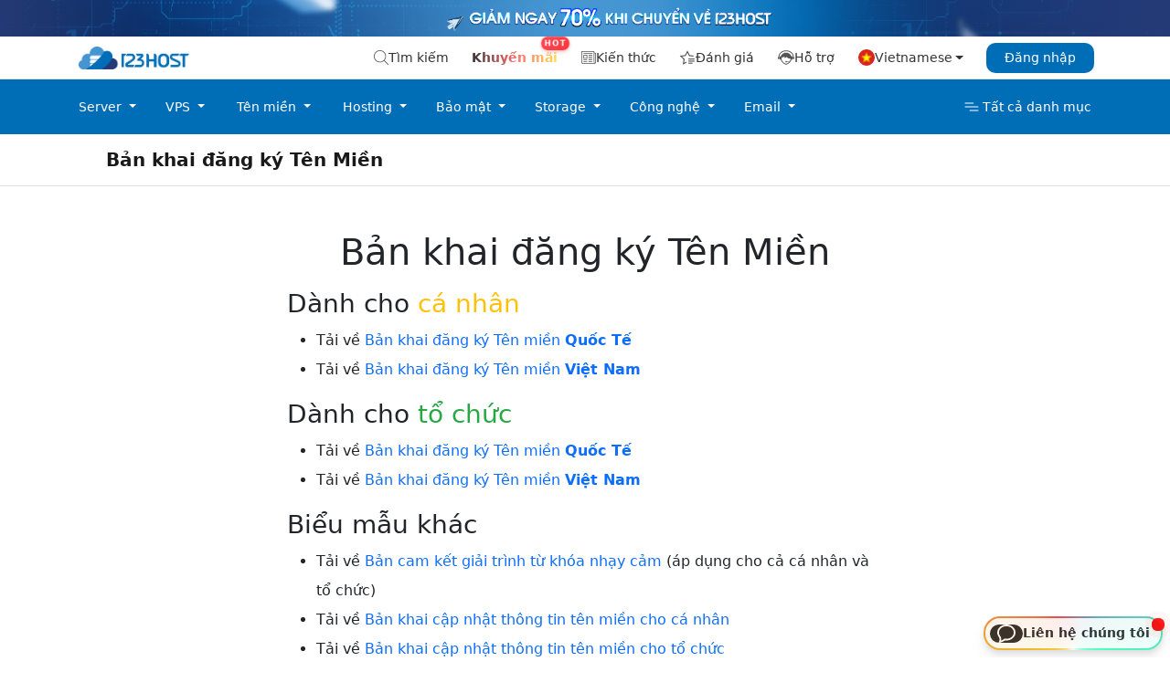

--- FILE ---
content_type: text/html; charset=UTF-8
request_url: https://123host.vn/bieu-mau-ho-so-dang-ky-ten-mien.html
body_size: 40676
content:
<!doctype html>
<html lang="vi" class="h-100">
<head>
    <meta charset="utf-8">
    <meta name="viewport" content="width=device-width, initial-scale=1">
    <meta name="theme-color" content="#006fba"/>
    <meta name="google-site-verification" content="psC_NWGrF7uYHAA8_7b81mOMxtnvregFlMNB_04LCg0" />
    <meta name="p:domain_verify" content="bcc7ee0c745d1a023d9b849fff2d1e69"/>
    
    <link rel="stylesheet" href="https://123host.vn/assets/bootstrap-5.0.0-alpha1/css/bootstrap.min.css">
    <link rel="shortcut icon" href="https://123host.vn/assets/123hostv2/images/logov2/fullcolor/favicon-sm.png" type="image/x-icon" />
    <meta name="facebook-domain-verification" content="w923uz2qe8hymi7ylhnm0ag6zcj2s4" />
    <meta name="ahrefs-site-verification" content="6a2e4a9595f53f4502c73b1f268a811584896ae854bbfac014d0f5dd71794e6a">

    
    <title>Bảng khai đăng ký Tên Miền - 123HOST</title>
    <link rel="canonical" href="https://123host.vn/bieu-mau-ho-so-dang-ky-ten-mien.html" />
    
        <link rel="alternate" hreflang="vi-VN" href="https://123host.vn/bieu-mau-ho-so-dang-ky-ten-mien.html" />
        <meta name="description" content="Tải về các bảng khai đăng ký Tên Miền Việt Nam và Tên miền Quốc tế tại 123HOST"/>
    
    <meta property="og:locale" content="vi_VN" />
    
    <meta property="og:type" content="article" />
    <meta property="og:title" content="Bảng khai đăng ký Tên Miền - 123HOST" />
        <meta property="og:description" content="Tải về các bảng khai đăng ký Tên Miền Việt Nam và Tên miền Quốc tế tại 123HOST" />
        <meta property="og:url" content="https://123host.vn/bieu-mau-ho-so-dang-ky-ten-mien.html" /><meta property="og:site_name" content="123HOST - Công ty Hosting, VPS, Tên miền, Máy chủ uy tín" />
        <meta property="og:image" content="https://123host.vn/wp-content/uploads/2016/10/Logo-ngang-PNG-02-1697x825.png" />
    <meta property="og:image:secure_url" content="https://123host.vn/wp-content/uploads/2016/10/Logo-ngang-PNG-02-1697x825.png" />
    
    <style>
        body {
            font-size: 14px; 
        }
        
        .container {
            max-width: 1080px;
        }
        
        .text-brand {
            color: #006eb7 !important;
        }

        .text-orange {
            color: #fd7e14 !important;
        }

        .link-brand {
            color: #006eb7 !important;
        }

        .bg-brand {
            background-color: #006eb7 !important;
        }

        .nav-scroller {
            position: relative;
            z-index: 2;
            height: 5.75rem;
            overflow-y: hidden;
        }  

        .nav-scroller .nav {
            display: flex;
            flex-wrap: nowrap;
            padding-bottom: 1rem;
            margin-top: -1px;
            overflow-x: auto;
            text-align: center;
            white-space: nowrap;
            -webkit-overflow-scrolling: touch;
        }

        .navbar-custom {
            background-color: #ffffff;
        }

        .navbar-custom .navbar-brand,
        .navbar-custom .navbar-text {
            color: #F827F6;
            padding: 0.8rem 1rem;
        }

        .navbar-custom .navbar-nav .nav-link {
            color: red;
            padding: 1.2rem;
        }

        .navbar-custom {
            background-color: #ff5500;
        }

        .navbar-custom {
            background-color: #28a745;
        }

        .navbar-custom .navbar-brand,
        .navbar-custom .navbar-text {
            color: rgba(255, 255, 255, .8);
        }

        .navbar-custom .navbar-nav .nav-link {
            color: #fff !important;
            font-weight: 500;
        }

        .navbar-custom .nav-item.active .nav-link,
        .navbar-custom .nav-link {
            color: #fff;
        }

        .navbar-custom .dropdown-item:hover,
        .navbar-custom .dropdown-item:focus {
            color: #333333;
            background-color: rgba(255, 255, 255, .5);
        }

        .font-10 { font-size: 10px; }
        .font-12 { font-size: 12px; }
        .font-14 { font-size: 14px; }
        .font-16 { font-size: 16px; }
        .font-18 { font-size: 18px; }
        .font-20 { font-size: 20px; }
        .font-22 { font-size: 22px; }
        .font-24 { font-size: 24px; }
        .font-26 { font-size: 26px; }
        .font-28 { font-size: 28px; }
        .font-30 { font-size: 30px; }
        .font-32 { font-size: 32px; }
        .font-36 { font-size: 36px; }
        .font-40 { font-size: 40px; }
        .font-44 { font-size: 44px; }
        .font-64 { font-size: 64px; }

        nav.top_nav {
            font-size: 15px;
            height: 24px;
            background: #f5f5f5;
            border-bottom: 1px solid #dcdcdc;
        }

        .nav-tabs .nav-link {
            margin-bottom: 0px;
            border-bottom: 1px solid transparent;
            border-top-left-radius: .25rem;
            border-top-right-radius: .25rem;
        }
        
        .nav-tabs .nav-link.active {
            border-color: white;
            border-bottom: 2px solid;
        }

        .nav-tabs .nav-link:hover{
            border-color: white;
        }

        div#serviceNav .nav-scroller {
            height: 70px;
        }

        .theme-dark {
            background-color: #000;
            color: #ccc;
        }

        .bd-subnavbar {
            background-color: rgba(255,255,255,0.75);
            -webkit-backdrop-filter: blur(1rem);
            backdrop-filter: blur(1rem);
            border-bottom: 1px solid #dee2e6;
        }

        @media only screen and (max-width: 767px) {
            .subnavbar-right-action {
                right:0; 
                top:0; 
                position: absolute;
            }

            .subnavbar-right-action .a-toggle {
                float:left;
                margin-top: 0.5em;
            }
            
            .subnavbar-right-action .b-action {
                margin-top: 0.2em;
                margin-left: 1em;
                float:right;
            }
        }

        .navbar-brand { 
            font-weight: 600;
        }

        .subnavbar-right-action .b-action {
            margin-right:0px;
            padding-right:10px;
        }

        .bg-yellow-medium {
            background: #fdf3dd !important;
        }
        
        .bg-yellow-high {
            background: #ffe4a4 !important;
            font-weight: bold;
        }
    </style>

    <style>
        .domain-sales-label {
            position: absolute;
            font-weight: bold;
            width: 42px;
            height: 42px;
            padding: 0 4px;
            font-size: .6rem;
            text-align: left;
            text-transform: uppercase;
            overflow: hidden;
            color: white;
            margin: -8px 0px 0px -8px;
        }

        .domain-sales-label:after {
            position: absolute;
            left: 0;
            border: solid transparent;
            border-width: 42px 42px 0 0;
            border-top-color: #ff6767;
            content: "";
            z-index: -1;
        }

        .table-responsive .container-fluid {
            padding-left: 0px;
            margin-left: 0px;
        }

        .gradient {
            position: absolute;
            bottom: 100px;
            left: 0px;
            width: 100%;
            height: 50px;
            background-image: linear-gradient(rgba(255, 255, 255, 0), rgb(255, 255, 255));
        }
        
        .readmore {
            width: 240px;
            display: block;
            overflow: hidden;
            position: relative;
            line-height: 40px;
            font-size: 14px;
            color: #006eb7;
            margin: 10px auto;
            cursor: pointer;
            border: 1px solid #006eb7;
            border-radius: 4px;
            text-align: center;
        }

        .cursor-pointer {
            cursor: pointer;
        }

        .readmore:after {
            content: '';
            width: 0;
            right: 0;
            border-top: 6px solid #006eb7;
            border-left: 6px solid transparent;
            border-right: 6px solid transparent;
            display: inline-block;
            vertical-align: middle;
            margin: -2px 0 0 5px;
        }

        .area_article {
            display: block;
            overflow: hidden;
        }

        .area_article.visible {
            overflow: visible;
        }

        .modal-right-sidebar {
            max-width: 600px;
            float: right;
        } 
        
        .btn-rounded {
            border-radius: 2em;
        }
        
        @media (max-width: 540px) {
            .hide-phone {
                display: none !important;
            }
        }
        
        @media (max-width: 420px) {
            .hide-phone {
                display: none !important;
            }
            .next-nav {
                cursor: pointer;
                width: 49px;
                height: 24px;
                background: url([data-uri]) no-repeat 0 0;
                position: absolute;
                top: 97px;
                right: 0;
            }
        }

        .pagebody {
            font-size: 1.2rem;
            line-height: 1.8;
            font-weight: 300;
            letter-spacing: -.022em;
        }

        .btn-add-to-cart {
            color: #fff;
            background-color: #dc3545;
            border-color: #dc3545;
        }

        .translate-middle {
            transform: translate(-50%,-50%)!important;
        }
        
        .start-100 {
            left: 100%!important;
        }
        
        .top-0 {
            top: 0!important;
        }
        
        .position-absolute {
            position: absolute!important;
        }

        .visually-hidden, 
        .visually-hidden-focusable:not(:focus):not(:focus-within) {
            position: absolute!important;
            width: 1px!important;
            height: 1px!important;
            padding: 0!important;
            margin: -1px!important;
            overflow: hidden!important;
            clip: rect(0,0,0,0)!important;
            white-space: nowrap!important;
            border: 0!important;
        }

        #dark_theme {
            filter: grayscale(100%);
            filter: gray;
            -webkit-filter: grayscale(1);
            filter: grayscale(1);
        }

        @media all and (min-width: 992px) {
            .navbar .has-megamenu{
                position:static!important;
            }
            .navbar .megamenu{
                left:0; 
                right:0; 
                width:100%; 
                margin-top:0;
            }
        }

        @media(max-width: 991px){
            .navbar.fixed-top .navbar-collapse, 
            .navbar.sticky-top .navbar-collapse{
                overflow-y: auto;
                max-height: 90vh;
                margin-top:10px;
            }
        }

        .megamenu-item:hover {
            background-color: oklch(97% 0.014 254.604);
        }

        .link-brand:focus,
        .link-brand:hover{
            color:#0d3a58 !important;
        }

        a {
            text-decoration: none;
        }
        
        .success-ul {
            list-style: none;
        }

        .success-ul li::before {
            content: "\2022";
            color: #43a047;
            font-weight: bold;
            display: inline-block;
            width: 1em;
            margin-left: -1em;
        }
    </style>

    <style>
        #contact-box-overlay {
            position: fixed;
            background-color: black;
            opacity: 0.5;
            top: 0px;
            left: 0px;
            bottom: 0px;
            right: 0px;
            z-index: 999;
            display: none;
        }

        #contact-box {
            position: fixed;
            right: 0.5rem;
            bottom: 0.5rem;
            background: conic-gradient(from 180deg at 50% 70%,hsla(0,0%,98%,1) 0deg,#eec32d 72.0000010728836deg,#ec4b4b 144.0000021457672deg,#709ab9 216.00000858306885deg,#4dffbf 288.0000042915344deg,hsla(0,0%,98%,1) 1turn);
            padding: 0.125rem;
            display: flex;
            z-index: 1000;
            border-radius: 9999999px;
            filter: drop-shadow(0 10px 8px rgb(0 0 0 / 0.04)) drop-shadow(0 4px 3px rgb(0 0 0 / 0.1));
            cursor: pointer;
            user-select: none;
        }

        #contact-box .popup {
            position: absolute;
            min-width: 20rem;
            background-color: #fff;
            filter: drop-shadow(0 10px 8px rgb(0 0 0 / 0.04)) drop-shadow(0 4px 3px rgb(0 0 0 / 0.1));
            bottom: 4rem;
            right: 0px;
            border-radius: 0.5rem;
            padding: 0.5rem;
            display: none;
            animation: contact-popup 0.5s ease;
        }

        #contact-box .popup .item {
            display: flex;
            align-items: center;
            gap: 0.5rem;
            padding: 0.375rem 0.5rem;
            border-radius: 0.5rem;
            text-decoration: none; 
        }

        #contact-box .popup .item:hover {
            background-color: #f4f4f5;
            cursor: pointer;
        }

        #contact-box .popup .item .meta {
            display: flex;
            flex-direction: column;
        }

        #contact-box .popup .item .icon {
            border-radius: 999999px;
            width: 2.5rem;
            aspect-ratio: 1;
            display: flex;
            align-items: center;
            justify-content: center;
            flex: none;
        }

        #contact-box .popup .item .logo {
            width: 2.5rem;
            aspect-ratio: 1;
            flex: none;
            display: flex;
            align-items: center;
            justify-content: center;
        }

        #contact-box .popup .item .logo img {
            width: 100%;
        }

        #contact-box .popup .divide {
            height: 1px;
            background-color: #f4f4f5;
            margin: 0.25rem 0;
        }

        #contact-box .popup .item .meta .title {
            margin-bottom: 0px;
            color: #18181b;
        }

        #contact-box .popup .item .meta .description {
            color: #71717a;
            font-weight: 200;
            font-size: 0.75rem;
        }

        #contact-box .popup:before {
            content: '';
            position: absolute;
            bottom: -8px;
            right: 28px;
            border-top: 8px solid #fff;
            border-left: 8px solid transparent;
            border-right: 8px solid transparent;
        }

        #contact-box .container {
            width: 100%;
            heigth: 100%;
            padding: 0.375rem 0.75rem;
            background-color: #fff;
            backdrop-filter: blur(8px);
            opacity: 0.9;
            border-radius: 9999999px;
            position: relative;
            color: #27272a;
            display: flex;
            align-items: center;
            gap: 5px;
        }

        #contact-box .ping {
            animation: ping 1s cubic-bezier(0, 0, 0.2, 1) infinite;
            width: 14px;
            height: 14px;
            border-radius: 9999999px;
            background-color: red;
            position: absolute;
            opacity: .9;
        }

        #contact-box .dot-ping {
            width: 14px;
            height: 14px;
            border-radius: 9999999px;
            position: absolute;
            top: 0px;
            right: -4px;
        }

        #contact-box .dot {
            background-color: red;
            width: 14px;
            height: 14px;
            border-radius: 9999999px;
        }

        #contact-box .contact-icon {
            width: 2.25rem;
            aspect-ratio: 1;
            background-color: #27272a;
            color: #fff;
            border-radius: 999999px;
            margin-left: -7px;
            display: flex;
            align-items: center;
            justify-content: center;
        }

        @keyframes ping {
            75%, 100% {
                transform: scale(2);
                opacity: 0;
            }
        }

        @keyframes contact-popup {
            0% {
                transform: translateY(1.25rem);
            }
            50% {
                transform: translateY(-1.25rem);
            }
            100% {
                transform: translateY(0);
            }
        }
    </style>

    
    <style>
        .nav-item-top {
            padding: .8rem !important; color: #333; font-weight: 500; cursor: pointer;
        }

        .promo-item {
            position: relative;
            color: #333;
            font-weight: 500;
            cursor: pointer;
            text-decoration: none;
            transition: all 0.3s ease;
        }

        .promo-sparkle {
            background: linear-gradient(
                90deg,
                #333 0%,
                #ff6b6b 25%,
                #ffdd59 50%,
                #ff6b6b 75%,
                #333 100%
            );
            background-size: 200% 100%;
            background-clip: text;
            -webkit-background-clip: text;
            -webkit-text-fill-color: transparent;
            animation: sparkle-text 2s ease-in-out infinite;
            font-weight: 600;
        }

        .promo-item::before {
            content: 'Hot';
            position: absolute;
            top: 0;
            right: 0;
            background: linear-gradient(135deg, #ff4757, #ff3838);
            color: white;
            font-size: 9px;
            font-weight: bold;
            padding: 1px 4px;
            border-radius: 8px;
            text-transform: uppercase;
            letter-spacing: 0.5px;
            box-shadow: 0 2px 4px rgba(255, 71, 87, 0.3);
            animation: hot-pulse 2s ease-in-out infinite;
        }

        .promo-item:hover .promo-sparkle {
            animation-duration: 0.8s;
        }

        .promo-item:hover::before {
            animation-duration: 1s;
        }

        @keyframes sparkle-text {
            0% {
                background-position: 200% 0%;
            }
            100% {
                background-position: -200% 0%;
            }
        }

        @keyframes hot-pulse {
            0%, 100% {
                transform: scale(1);
                opacity: 1;
            }
            50% {
                transform: scale(1.05);
                opacity: 0.9;
            }
        }

        @media (max-width: 768px) {
            .promo-item::before {
                font-size: 8px;
                padding: 1px 4px;
                top: 6px;
                right: 6px;
            }
        }
    </style>

    <script src="https://analytics.ahrefs.com/analytics.js" data-key="UsnsUjM+mqeg0ysygNa1KQ" async type="b4d09fab2271fbdf72f1eea9-text/javascript"></script>
</head>


<body class="new-year">

<header class="blog-header">
                        <div class="text-center" style="background-color:#243a76">
                <a href="https://123host.vn/company/chuong-trinh-khuyen-mai-khi-chuyen-dich-vu-ve-123host.html">
                    <img src="https://123host.vn/assets/123hostv2/images/banner/uu-dai-chuyen-server-ve-123host.png" class="img-fluid d-none d-sm-block mx-auto">
                    <img src="https://123host.vn/assets/123hostv2/images/banner/uu-dai-chuyen-server-ve-123host-mb.png" class="img-fluid d-sm-none mx-auto">
                </a>
            </div>
            
    <nav class="navbar navbar-expand-md navbar-dark navbar-custom bg-white py-0" style="border-bottom: 1px solid #dcdcdc;">
        <div class="container-lg d-flex align-items-center justify-content-between  px-0">
            <div class="d-flex align-items-center">
                <a class="navbar-brand py-0 d-flex align-items-center justify-content-center" href="https://123host.vn/">
                    <img height="25" alt="logo 123HOST" src="https://123host.vn/assets/123hostv2/images/logov2/fullcolor/logo-horizontal.png">
                </a>
            </div>
            <div class="d-flex d-md-none">
                <div class="dropdown">
                    <a class="dropdown-toggle d-flex align-items-center px-3 nav-item-top" style="gap: 4px; padding: .8rem 0rem !important;" id="dropdownMenuLang" data-toggle="dropdown" aria-haspopup="true" aria-expanded="false">
                        <img style="object-fit: cover; border-radius: 50%;" width="18" height="18" src="https://123host.vn/assets/123hostv2/images/icon/vi-flag.png" alt="Vietnamese language" title="Vietnamese"/>
                         <span>Vietnamese</span>                    </a>
                    <div class="dropdown-menu" aria-labelledby="dropdownMenuLang">
                                                    
                    </div>
                </div>
                <a class="d-flex align-items-center nav-item-top" style="gap: 4px; padding: 0 .8rem !important;" href="https://client.123host.vn/?/clientarea/">
                    <div style="padding: 6px 20px; background-color: #006eb7; color: #fff; border-radius: 10px">Đăng nhập</div>
                </a>
            </div>
            <div class="d-none d-md-flex align-items-center">
                <a class="d-flex align-items-center px-3 nav-item-top" style="gap: 4px;" data-toggle="modal" data-target="#searchModal" href="javascript:;">
                    <svg fill="#555555" height="16" width="16" version="1.1" id="Capa_1" xmlns="http://www.w3.org/2000/svg" xmlns:xlink="http://www.w3.org/1999/xlink" 
                        viewBox="0 0 488.4 488.4" xml:space="preserve">
                        <g>
                            <g>
                                <path d="M0,203.25c0,112.1,91.2,203.2,203.2,203.2c51.6,0,98.8-19.4,134.7-51.2l129.5,129.5c2.4,2.4,5.5,3.6,8.7,3.6
                                    s6.3-1.2,8.7-3.6c4.8-4.8,4.8-12.5,0-17.3l-129.6-129.5c31.8-35.9,51.2-83,51.2-134.7c0-112.1-91.2-203.2-203.2-203.2
                                    S0,91.15,0,203.25z M381.9,203.25c0,98.5-80.2,178.7-178.7,178.7s-178.7-80.2-178.7-178.7s80.2-178.7,178.7-178.7
                                    S381.9,104.65,381.9,203.25z"/>
                            </g>
                        </g>
                    </svg>
                    Tìm kiếm                </a>
                <a class="nav-item-top promo-item" href="https://123host.vn/promotion">
                    <span class="promo-sparkle">Khuyến mãi</span>
                </a>
                                <a class="d-flex align-items-center px-3 nav-item-top" style="gap: 4px;" href="https://123host.vn/kien-thuc">
                    <svg fill="#555555" height="16" width="16" version="1.1" id="Capa_1" xmlns="http://www.w3.org/2000/svg" xmlns:xlink="http://www.w3.org/1999/xlink" 
                            viewBox="0 0 442 442" xml:space="preserve">
                        <g>
                            <path d="M171,336H70c-5.523,0-10,4.477-10,10s4.477,10,10,10h101c5.523,0,10-4.477,10-10S176.523,336,171,336z"/>
                            <path d="M322,336H221c-5.523,0-10,4.477-10,10s4.477,10,10,10h101c5.522,0,10-4.477,10-10S327.522,336,322,336z"/>
                            <path d="M322,86H70c-5.523,0-10,4.477-10,10s4.477,10,10,10h252c5.522,0,10-4.477,10-10S327.522,86,322,86z"/>
                            <path d="M322,136H221c-5.523,0-10,4.477-10,10s4.477,10,10,10h101c5.522,0,10-4.477,10-10S327.522,136,322,136z"/>
                            <path d="M322,186H221c-5.523,0-10,4.477-10,10s4.477,10,10,10h101c5.522,0,10-4.477,10-10S327.522,186,322,186z"/>
                            <path d="M322,236H221c-5.523,0-10,4.477-10,10s4.477,10,10,10h101c5.522,0,10-4.477,10-10S327.522,236,322,236z"/>
                            <path d="M322,286H221c-5.523,0-10,4.477-10,10s4.477,10,10,10h101c5.522,0,10-4.477,10-10S327.522,286,322,286z"/>
                            <path d="M171,286H70c-5.523,0-10,4.477-10,10s4.477,10,10,10h101c5.523,0,10-4.477,10-10S176.523,286,171,286z"/>
                            <path d="M171,136H70c-5.523,0-10,4.477-10,10v101c0,5.523,4.477,10,10,10h101c5.523,0,10-4.477,10-10V146
                                C181,140.477,176.523,136,171,136z M161,237H80v-81h81V237z"/>
                            <path d="M422,76h-30V46c0-11.028-8.972-20-20-20H20C8.972,26,0,34.972,0,46v320c0,27.57,22.43,50,50,50h342c27.57,0,50-22.43,50-50
                                V96C442,84.972,433.028,76,422,76z M422,366c0,16.542-13.458,30-30,30H50c-16.542,0-30-13.458-30-30V46h352v305
                                c0,13.785,11.215,25,25,25c5.522,0,10-4.477,10-10s-4.478-10-10-10c-2.757,0-5-2.243-5-5V96h30V366z"/>
                        </g>
                    </svg>
                    Kiến thức
                </a>
                                <a class="d-flex align-items-center px-3 nav-item-top" style="gap: 4px;" href="https://123host.vn/review/list">
                    <svg fill="#555555" width="18" height="18" viewBox="0 0 32 32" id="icon" xmlns="http://www.w3.org/2000/svg">
                        <defs>
                            <style>
                            .cls-1 {
                                fill: none;
                            }
                            </style>
                        </defs>
                        <title>star--review</title>
                        <rect x="18" y="26" width="8" height="2"/>
                        <rect x="18" y="22" width="12" height="2"/>
                        <rect x="18" y="18" width="12" height="2"/>
                        <polygon points="20.549 11.217 16 2 11.451 11.217 1.28 12.695 8.64 19.87 6.902 30 14 26.269 14 24.009 9.559 26.344 10.611 20.208 10.789 19.171 10.036 18.438 5.578 14.091 11.739 13.196 12.779 13.045 13.245 12.102 16 6.519 18.755 12.102 19.221 13.045 20.261 13.196 27.715 14.281 28 12.3 20.549 11.217"/>
                        <rect id="_Transparent_Rectangle_" data-name="&lt;Transparent Rectangle&gt;" class="cls-1" width="32" height="32"/>
                    </svg>
                    Đánh giá                </a>
                <a class="d-flex align-items-center px-3 nav-item-top" style="gap: 4px;" href="https://123host.vn/ho-tro.html">
                    <svg fill="#555555" version="1.1" id="Capa_1" xmlns="http://www.w3.org/2000/svg" xmlns:xlink="http://www.w3.org/1999/xlink" 
                            width="18" height="18" viewBox="0 0 42.192 42.192"
                            xml:space="preserve">
                        <g>
                            <path d="M35.387,17.889h-0.725C32.85,12.454,27.455,8.5,21.096,8.5S9.339,12.454,7.531,17.889H6.805
                                c-1.505,0-2.729,1.227-2.729,2.729v3.182c0,1.506,1.226,2.73,2.729,2.73h0.647c2.603,10.068,13.239,12.898,13.361,12.934
                                l0.275,0.068l0.274-0.066c0.122-0.029,10.801-2.748,13.385-12.936h0.638c1.506,0,2.729-1.227,2.729-2.73v-3.182
                                C38.117,19.116,36.893,17.889,35.387,17.889z M30.285,30.842h-7.16c-0.346-0.631-1.016-1.061-1.786-1.061
                                c-1.124,0-2.036,0.912-2.036,2.037s0.912,2.033,2.036,2.033c0.896,0,1.655-0.58,1.928-1.385h5.664
                                c-3.016,3.143-6.766,4.397-7.829,4.705c-1.86-0.558-11.939-4.086-11.939-15.291c0-0.187,0.007-0.369,0.017-0.553
                                c3.087-0.58,6.698-1.549,7.922-3.033c0,0,0.488,2.771-1.304,3.907c0,0,6.354-0.978,7.493-2.932c0,0,0.228,5.063,9.638,4.508
                                C32.617,26.697,31.602,29.008,30.285,30.842z M42.192,21.489v1.443c0,1.228-1.103,2.188-2.509,2.188h-1.088v-1.465v-2.892v-0.922
                                c-0.237-8.523-7.68-14.901-17.5-14.901c-9.817,0-17.254,6.371-17.498,14.892v0.936v2.891v1.467H2.509
                                C1.103,25.125,0,24.165,0,22.938v-1.444c0-0.852,0.53-1.572,1.323-1.938C1.716,9.874,10.081,2.661,21.095,2.661
                                c11.013,0,19.379,7.213,19.771,16.891C41.66,19.913,42.192,20.636,42.192,21.489z"/>
                        </g>
                    </svg>
                    Hỗ trợ                </a>
                <div class="dropdown">
                    <a class="dropdown-toggle d-flex align-items-center px-3 nav-item-top" style="gap: 4px;" id="dropdownMenuLang" data-toggle="dropdown" aria-haspopup="true" aria-expanded="false">
                        <img style="object-fit: cover; border-radius: 50%;" width="18" height="18" src="https://123host.vn/assets/123hostv2/images/icon/vi-flag.png" alt="Vietnamese language" title="Vietnamese"/>
                         <span>Vietnamese</span>                    </a>
                    <div class="dropdown-menu" aria-labelledby="dropdownMenuLang">
                                                    
                    </div>
                </div>
                <a class="d-flex align-items-center nav-item-top" style="gap: 4px; padding: 0 .8rem !important;" href="https://client.123host.vn/?/clientarea/">
                    <div style="padding: 6px 20px; background-color: #006eb7; color: #fff; border-radius: 10px">Đăng nhập</div>
                </a>
            </div>
        </div>
    </nav>
    
    <nav class="navbar navbar-expand-md navbar-dark navbar-custom bg-brand py-0">
        <div class="container-lg  px-0">
            <div class="collapse navbar-collapse d-flex align-items-center justify-content-between" id="navbarCollapse">
                <div class="d-flex d-md-none" style="align-items: start; width: 100%; flex-direction: column;">
                    <div class="d-flex align-items-center justify-content-between d-md-none w-100" style="padding: 0 10px;">
                        <button style="border-color: rgba(255, 255, 255, .5);" class="navbar-toggler d-flex align-items-center justify-content-center" type="button" data-toggle="collapse" data-target="#navbarCollapse"
                            aria-controls="navbarCollapse" aria-expanded="false" aria-label="Toggle navigation">
                            <svg width="20" height="20" viewBox="0 0 24 24" fill="none" xmlns="http://www.w3.org/2000/svg">
                            <path d="M4 6H20M4 12H20M4 18H20" stroke="#ffffff" stroke-width="2" stroke-linecap="round" stroke-linejoin="round"/>
                            </svg>
                        </button>
                        <a class="d-flex align-items-center" style="padding: .6rem 1rem; color: #fff; font-weight: 500; cursor: pointer; gap: 4px;" data-toggle="modal" data-target="#fullMenuModal" href="javascript:;">
                            <svg width="24" height="24" viewBox="0 0 24 24" fill="none" xmlns="http://www.w3.org/2000/svg">
                                <path d="M5 8H13.75M5 12H19M10.25 16L19 16" stroke="#ffffff" stroke-linecap="round" stroke-linejoin="round"/>
                            </svg>
                            Tất cả danh mục                        </a>
                    </div>
                    <div class="collapse navbar-collapse" id="navbarCollapse" style="padding: 0 10px;">
                        <ul class="navbar-nav    mx-auto w-100 text-md-center">
                         <li class="nav-item   w-100">
                            <a class="nav-link dropdown-toggle px-3" id="dropdownMenuServer" data-toggle="dropdown" aria-haspopup="true" href="#"   aria-current="page"  href="#">Server</a>

                                <div class="dropdown-menu megamenu mt-0 bg-light" role="menu" aria-labelledby="dropdownMenuServer" onclick="if (!window.__cfRLUnblockHandlers) return false;  event.stopPropagation();" data-cf-modified-b4d09fab2271fbdf72f1eea9-="">
                                    <div class="row container mx-md-auto my-md-3">
                                       
                                        
                                        <div class="col-md-3 megamenu-item rounded ">
                                                <a class="text-decoration-none link-brand" href="https://123host.vn/thue-may-chu-server.html"><div class="py-md-5 text-md-center"> <svg version="1.1" id="Capa_1" xmlns="http://www.w3.org/2000/svg" xmlns:xlink="http://www.w3.org/1999/xlink" width="80" height="80" x="0px" y="0px"
	 viewBox="0 0 60 60" style="enable-background:new 0 0 60 60;" fill="currentColor" class="text-danger d-none d-md-block mx-md-auto" xml:space="preserve">
<g>
	<path d="M10.5,6.5C8.019,6.5,6,8.519,6,11s2.019,4.5,4.5,4.5S15,13.481,15,11S12.981,6.5,10.5,6.5z M10.5,13.5
		C9.122,13.5,8,12.379,8,11s1.122-2.5,2.5-2.5S13,9.621,13,11S11.878,13.5,10.5,13.5z"/>
	<circle cx="50" cy="9.5" r="1"/>
	<circle cx="46" cy="9.5" r="1"/>
	<circle cx="52" cy="12.5" r="1"/>
	<circle cx="48" cy="12.5" r="1"/>
	<circle cx="42" cy="9.5" r="1"/>
	<circle cx="44" cy="12.5" r="1"/>
	<circle cx="38" cy="9.5" r="1"/>
	<circle cx="40" cy="12.5" r="1"/>
	<circle cx="34" cy="9.5" r="1"/>
	<circle cx="36" cy="12.5" r="1"/>
	<path d="M60,16.892V5.108C60,2.567,57.933,0.5,55.392,0.5H4.608C2.067,0.5,0,2.567,0,5.108v11.783c0,1.469,0.703,2.764,1.777,3.608
		C0.703,21.344,0,22.64,0,24.108v11.783c0,1.469,0.703,2.764,1.777,3.608C0.703,40.344,0,41.64,0,43.108v11.783
		C0,57.433,2.067,59.5,4.608,59.5h50.783c2.541,0,4.608-2.067,4.608-4.608V43.108c0-1.469-0.703-2.764-1.777-3.608
		C59.297,38.656,60,37.36,60,35.892V24.108c0-1.469-0.703-2.764-1.777-3.608C59.297,19.656,60,18.36,60,16.892z M58,43.108v11.783
		c0,1.438-1.17,2.608-2.608,2.608H4.608C3.17,57.5,2,56.33,2,54.892V43.108C2,41.67,3.17,40.5,4.608,40.5h50.783
		C56.83,40.5,58,41.67,58,43.108z M58,24.108v11.783c0,1.438-1.17,2.608-2.608,2.608H4.608C3.17,38.5,2,37.33,2,35.892V24.108
		C2,22.67,3.17,21.5,4.608,21.5h50.783C56.83,21.5,58,22.67,58,24.108z M4.608,19.5C3.17,19.5,2,18.33,2,16.892V5.108
		C2,3.67,3.17,2.5,4.608,2.5h50.783C56.83,2.5,58,3.67,58,5.108v11.783c0,1.438-1.17,2.608-2.608,2.608H4.608z"/>
	<path d="M10.5,34.5c2.481,0,4.5-2.019,4.5-4.5s-2.019-4.5-4.5-4.5S6,27.519,6,30S8.019,34.5,10.5,34.5z M10.5,27.5
		c1.378,0,2.5,1.121,2.5,2.5s-1.122,2.5-2.5,2.5S8,31.379,8,30S9.122,27.5,10.5,27.5z"/>
	<circle cx="50" cy="28.5" r="1"/>
	<circle cx="46" cy="28.5" r="1"/>
	<circle cx="52" cy="31.5" r="1"/>
	<circle cx="48" cy="31.5" r="1"/>
	<circle cx="42" cy="28.5" r="1"/>
	<circle cx="44" cy="31.5" r="1"/>
	<circle cx="38" cy="28.5" r="1"/>
	<circle cx="40" cy="31.5" r="1"/>
	<circle cx="34" cy="28.5" r="1"/>
	<circle cx="36" cy="31.5" r="1"/>
	<path d="M10.5,53.5c2.481,0,4.5-2.019,4.5-4.5s-2.019-4.5-4.5-4.5S6,46.519,6,49S8.019,53.5,10.5,53.5z M10.5,46.5
		c1.378,0,2.5,1.121,2.5,2.5s-1.122,2.5-2.5,2.5S8,50.379,8,49S9.122,46.5,10.5,46.5z"/>
	<circle cx="50" cy="47.5" r="1"/>
	<circle cx="46" cy="47.5" r="1"/>
	<circle cx="52" cy="50.5" r="1"/>
	<circle cx="48" cy="50.5" r="1"/>
	<circle cx="42" cy="47.5" r="1"/>
	<circle cx="44" cy="50.5" r="1"/>
	<circle cx="38" cy="47.5" r="1"/>
	<circle cx="40" cy="50.5" r="1"/>
	<circle cx="34" cy="47.5" r="1"/>
	<circle cx="36" cy="50.5" r="1"/>
 
</svg> <h5 class="mt-4">
                <svg class="bi bi-chevron-right font-weight-bold d-md-none" width="18" height="18" viewBox="0 0 20 20" fill="currentColor" xmlns="http://www.w3.org/2000/svg"><path fill-rule="evenodd" d="M6.646 3.646a.5.5 0 01.708 0l6 6a.5.5 0 010 .708l-6 6a.5.5 0 01-.708-.708L12.293 10 6.646 4.354a.5.5 0 010-.708z"></path></svg>   
                 
                Thuê server tại Việt Nam</h5><small class="text-muted  font-12 d-none d-md-block">Máy chủ mạnh mẽ với 100% tài nguyên riêng</small></div></a>

                                            </div>  <!-- col-megamenu.// -->
                                            <div class="col-md-3  megamenu-item rounded py-md-5 text-md-center">
                                                <a class=" link-brand text-decoration-none" href="https://123host.vn/may-chu-server-us.html"><svg version="1.1" xmlns="http://www.w3.org/2000/svg" fill="currentColor"  width="80" height="80"  class="text-danger d-none d-md-block mx-md-auto"  viewBox="0 0 470 470" xmlns:xlink="http://www.w3.org/1999/xlink" enable-background="new 0 0 470 470">
  <g>
    <path d="M447.851,0H22.149C9.936,0,0,9.936,0,22.148v66.921c0,12.213,9.936,22.148,22.149,22.148h425.702   c12.213,0,22.149-9.936,22.149-22.148V22.148C470,9.936,460.064,0,447.851,0z M455,89.069c0,3.941-3.207,7.148-7.149,7.148H22.149   c-3.942,0-7.149-3.207-7.149-7.148V22.148C15,18.207,18.207,15,22.149,15h425.702c3.942,0,7.149,3.207,7.149,7.148V89.069z"/>
    <path d="m285.064,174.327h-229.455c-4.142,0-7.5,3.357-7.5,7.5s3.358,7.5 7.5,7.5h229.455c4.142,0 7.5-3.357 7.5-7.5s-3.358-7.5-7.5-7.5z"/>
    <path d="m414.391,159.327c-12.407,0-22.5,10.094-22.5,22.5s10.093,22.5 22.5,22.5 22.5-10.094 22.5-22.5-10.093-22.5-22.5-22.5zm0,30c-4.136,0-7.5-3.364-7.5-7.5s3.364-7.5 7.5-7.5 7.5,3.364 7.5,7.5-3.364,7.5-7.5,7.5z"/>
    <path d="m348.173,159.327c-12.407,0-22.5,10.094-22.5,22.5s10.093,22.5 22.5,22.5 22.5-10.094 22.5-22.5-10.093-22.5-22.5-22.5zm0,30c-4.136,0-7.5-3.364-7.5-7.5s3.364-7.5 7.5-7.5 7.5,3.364 7.5,7.5-3.364,7.5-7.5,7.5z"/>
    <path d="m447.851,126.218h-425.702c-12.213,0-22.149,9.936-22.149,22.149v66.92c0,12.213 9.936,22.148 22.149,22.148h425.702c12.213,0 22.149-9.936 22.149-22.148v-66.92c0-12.213-9.936-22.149-22.149-22.149zm7.149,89.069c0,3.941-3.207,7.148-7.149,7.148h-425.702c-3.942,0-7.149-3.207-7.149-7.148v-66.92c0-3.942 3.207-7.149 7.149-7.149h425.702c3.942,0 7.149,3.207 7.149,7.149v66.92z"/>
    <path d="m285.064,300.545h-229.455c-4.142,0-7.5,3.357-7.5,7.5s3.358,7.5 7.5,7.5h229.455c4.142,0 7.5-3.357 7.5-7.5s-3.358-7.5-7.5-7.5z"/>
    <path d="m414.391,285.545c-12.407,0-22.5,10.094-22.5,22.5s10.093,22.5 22.5,22.5 22.5-10.094 22.5-22.5-10.093-22.5-22.5-22.5zm0,30c-4.136,0-7.5-3.364-7.5-7.5s3.364-7.5 7.5-7.5 7.5,3.364 7.5,7.5-3.364,7.5-7.5,7.5z"/>
    <path d="m348.173,285.545c-12.407,0-22.5,10.094-22.5,22.5s10.093,22.5 22.5,22.5 22.5-10.094 22.5-22.5-10.093-22.5-22.5-22.5zm0,30c-4.136,0-7.5-3.364-7.5-7.5s3.364-7.5 7.5-7.5 7.5,3.364 7.5,7.5-3.364,7.5-7.5,7.5z"/>
    <path d="m447.851,252.436h-425.702c-12.213,0-22.149,9.936-22.149,22.149v66.92c0,12.213 9.936,22.149 22.149,22.149h425.702c12.213,0 22.149-9.937 22.149-22.149v-66.92c0-12.213-9.936-22.149-22.149-22.149zm7.149,89.069c0,3.942-3.207,7.149-7.149,7.149h-425.702c-3.942,0-7.149-3.207-7.149-7.149v-66.92c0-3.942 3.207-7.149 7.149-7.149h425.702c3.942,0 7.149,3.207 7.149,7.149v66.92z"/>
    <path d="M462.5,430c4.142,0,7.5-3.357,7.5-7.5s-3.358-7.5-7.5-7.5H292.755c-0.556-3.593-3.654-6.346-7.402-6.346h-19.68v-22.5   c0-4.143-3.358-7.5-7.5-7.5s-7.5,3.357-7.5,7.5v30c0,4.143,3.358,7.5,7.5,7.5h19.68V455h-85.705v-31.346h36.025   c4.142,0,7.5-3.357,7.5-7.5s-3.358-7.5-7.5-7.5h-8.846v-22.5c0-4.143-3.358-7.5-7.5-7.5s-7.5,3.357-7.5,7.5v22.5h-19.679   c-3.749,0-6.846,2.753-7.402,6.346H7.5c-4.142,0-7.5,3.357-7.5,7.5s3.358,7.5,7.5,7.5h169.647v15H7.5c-4.142,0-7.5,3.357-7.5,7.5   s3.358,7.5,7.5,7.5h169.647v2.5c0,4.143,3.358,7.5,7.5,7.5h100.705c4.142,0,7.5-3.357,7.5-7.5V460H462.5c4.142,0,7.5-3.357,7.5-7.5   s-3.358-7.5-7.5-7.5H292.853v-15H462.5z"/>
    <path d="m285.064,48.109h-229.455c-4.142,0-7.5,3.357-7.5,7.5s3.358,7.5 7.5,7.5h229.455c4.142,0 7.5-3.357 7.5-7.5s-3.358-7.5-7.5-7.5z"/>
    <path d="m414.391,33.109c-12.407,0-22.5,10.094-22.5,22.5s10.093,22.5 22.5,22.5 22.5-10.094 22.5-22.5-10.093-22.5-22.5-22.5zm0,30c-4.136,0-7.5-3.364-7.5-7.5s3.364-7.5 7.5-7.5 7.5,3.364 7.5,7.5-3.364,7.5-7.5,7.5z"/>
    <path d="m348.173,33.109c-12.407,0-22.5,10.094-22.5,22.5s10.093,22.5 22.5,22.5 22.5-10.094 22.5-22.5-10.093-22.5-22.5-22.5zm0,30c-4.136,0-7.5-3.364-7.5-7.5s3.364-7.5 7.5-7.5 7.5,3.364 7.5,7.5-3.364,7.5-7.5,7.5z"/>
  </g>
</svg><h5 class="mt-4"><svg class="bi bi-chevron-right font-weight-bold d-md-none" width="18" height="18" viewBox="0 0 20 20" fill="currentColor" xmlns="http://www.w3.org/2000/svg"><path fill-rule="evenodd" d="M6.646 3.646a.5.5 0 01.708 0l6 6a.5.5 0 010 .708l-6 6a.5.5 0 01-.708-.708L12.293 10 6.646 4.354a.5.5 0 010-.708z"></path></svg>   Thuê server nước ngoài</h5><small class="text-muted font-12  d-none d-md-block">Server riêng đặt tại nước ngoài, an toàn, bảo mật</small></a>

                                            </div>  <!-- col-megamenu.// -->
                                            <div class="col-md-3  megamenu-item rounded py-md-5 text-md-center">
                                                <a   class=" link-brand text-decoration-none" href="https://123host.vn/thue-cho-dat-server.html"> 
<svg  width="80" height="80" fill="currentColor" class="bi bi-shield-check text-danger  d-none d-md-block  mx-md-auto" viewBox="0 0 32 32" id="icon" xmlns="http://www.w3.org/2000/svg">
  <defs>
    <style>
      .cls-1 {
        fill: none;
      }
    </style>
  </defs>
  <path d="M28,10H23V6a2.0023,2.0023,0,0,0-2-2H11A2.0023,2.0023,0,0,0,9,6v4H4a2.0023,2.0023,0,0,0-2,2V28a2.0023,2.0023,0,0,0,2,2H28a2.0023,2.0023,0,0,0,2-2V12A2.0023,2.0023,0,0,0,28,10ZM4,28V12H9v2H7v2H9v2H7v2H9v2H7v2H9v4Zm17,0H11V6H21Zm7,0H23V24h2V22H23V20h2V18H23V16h2V14H23V12h5Z" transform="translate(0 0)"/>
  <rect x="14" y="8" width="4" height="2"/>
  <rect x="14" y="12" width="4" height="2"/>
  <rect x="14" y="16" width="4" height="2"/>
  <rect id="_Transparent_Rectangle_" data-name="&lt;Transparent Rectangle&gt;" class="cls-1" width="32" height="32"/>
</svg>
 <h5 class="mt-4"><svg class="bi bi-chevron-right font-weight-bold d-md-none" width="18" height="18" viewBox="0 0 20 20" fill="currentColor" xmlns="http://www.w3.org/2000/svg"><path fill-rule="evenodd" d="M6.646 3.646a.5.5 0 01.708 0l6 6a.5.5 0 010 .708l-6 6a.5.5 0 01-.708-.708L12.293 10 6.646 4.354a.5.5 0 010-.708z"></path></svg>  Thuê chỗ đặt server</h5><small class="text-muted  font-12  d-none d-md-block">An tâm đặt server của bạn với sự hỗ trợ từ 123HOST</small></a>

                                            </div>  <!-- col-megamenu.// -->
                                                                                     <div class="col-md-3 ">
                                            <h5 class="title mt-3">Liên quan</h5>
                                                <ul class=" lh-lg">
                                                                                                    <li><a class="text-decoration-none  link-brand" href="https://123host.vn/solutions/backup">Dịch vụ sao lưu dữ liệu</a></li>                                                     <li><a class="text-decoration-none  link-brand" href="https://123host.vn/dich-vu-quan-tri-may-chu.html">Dịch vụ quản trị server</a></li>
                                                    <li><a class="text-decoration-none  link-brand" href="https://123host.vn/solutions/cdn">Dịch vụ CDN</a></li>
                                                    <li><a class="text-decoration-none  link-brand" href="https://123host.vn/web-anti-ddos.html">Web Anti DDoS</a></li>

                                                </ul>
                                               
                                            </div>  <!-- col-megamenu.// -->
                                                                            </div>
                            </div>
                        </li>


                        <li class="nav-item  w-100">
                            <a class="nav-link dropdown-toggle px-3" id="dropdownMenuCloudVPS" data-toggle="dropdown" aria-haspopup="true" href="#"   aria-current="page">VPS</a>
                            <div class="dropdown-menu megamenu mt-0 bg-light" role="menu" aria-labelledby="dropdownMenuCloudVPS" onclick="if (!window.__cfRLUnblockHandlers) return false;  event.stopPropagation();" data-cf-modified-b4d09fab2271fbdf72f1eea9-="">
                                    <div class="row container mx-md-auto my-md-3">
                                                                        <div class="col-md-3 megamenu-item rounded ">
                                                <a class="text-decoration-none link-brand" href="https://123host.vn/nvme-vps.html"><div class="py-md-5 text-md-center">                   <svg width="80" height="80" fill="currentColor" class="text-danger d-none d-md-block mx-md-auto"  version="1.1" id="Capa_1" xmlns="http://www.w3.org/2000/svg" xmlns:xlink="http://www.w3.org/1999/xlink" 
	 viewBox="0 0 60.004 60.004" xml:space="preserve">
<g>
	<path d="M58.991,44.417l-7.777-1.089l-3.472-6.78c-0.342-0.668-1.438-0.668-1.779,0l-3.472,6.78l-7.777,1.089
		c-0.381,0.054-0.698,0.32-0.814,0.688s-0.012,0.768,0.269,1.031l5.605,5.267l-1.322,7.427c-0.066,0.373,0.084,0.751,0.388,0.978
		c0.305,0.227,0.712,0.262,1.049,0.089l6.965-3.528l6.964,3.528c0.143,0.073,0.298,0.108,0.452,0.108
		c0.211,0,0.421-0.066,0.597-0.197c0.304-0.226,0.454-0.604,0.388-0.978l-1.321-7.427l5.605-5.267
		c0.28-0.264,0.385-0.664,0.269-1.031S59.371,44.471,58.991,44.417z M52.167,50.315c-0.246,0.231-0.359,0.571-0.3,0.903l1.064,5.987
		l-5.628-2.852c-0.285-0.145-0.619-0.145-0.904,0l-5.629,2.852l1.065-5.987c0.06-0.332-0.054-0.672-0.3-0.903l-4.479-4.207
		l6.225-0.872c0.322-0.045,0.603-0.244,0.751-0.534l2.818-5.504l2.818,5.504c0.148,0.29,0.429,0.489,0.751,0.534l6.225,0.872
		L52.167,50.315z"/>
	<path d="M10.502,6c-2.481,0-4.5,2.019-4.5,4.5s2.019,4.5,4.5,4.5s4.5-2.019,4.5-4.5S12.984,6,10.502,6z M10.502,13
		c-1.379,0-2.5-1.121-2.5-2.5S9.123,8,10.502,8s2.5,1.121,2.5,2.5S11.881,13,10.502,13z"/>
	<circle cx="50.002" cy="9" r="1"/>
	<circle cx="46.002" cy="9" r="1"/>
	<circle cx="52.002" cy="12" r="1"/>
	<circle cx="48.002" cy="12" r="1"/>
	<circle cx="42.002" cy="9" r="1"/>
	<circle cx="44.002" cy="12" r="1"/>
	<circle cx="38.002" cy="9" r="1"/>
	<circle cx="40.002" cy="12" r="1"/>
	<circle cx="34.002" cy="9" r="1"/>
	<circle cx="36.002" cy="12" r="1"/>
	<path d="M60.002,16.392V4.608C60.002,2.067,57.935,0,55.394,0H4.611C2.07,0,0.002,2.067,0.002,4.608v11.783
		c0,1.469,0.703,2.764,1.777,3.608c-1.073,0.845-1.777,2.14-1.777,3.608v11.783c0,1.469,0.703,2.764,1.777,3.608
		c-1.073,0.845-1.777,2.14-1.777,3.608v11.783C0.002,56.933,2.07,59,4.611,59h23.392v-2H4.611c-1.438,0-2.608-1.17-2.608-2.608
		V42.608C2.002,41.17,3.172,40,4.611,40h33.392v-2H4.611c-1.438,0-2.608-1.17-2.608-2.608V23.608C2.002,22.17,3.172,21,4.611,21
		h50.783c1.438,0,2.608,1.17,2.608,2.608V38h2V23.608c0-1.469-0.703-2.764-1.777-3.608C59.299,19.155,60.002,17.86,60.002,16.392z
		 M4.611,19c-1.438,0-2.608-1.17-2.608-2.608V4.608C2.002,3.17,3.172,2,4.611,2h50.783c1.438,0,2.608,1.17,2.608,2.608v11.783
		c0,1.438-1.17,2.608-2.608,2.608H4.611z"/>
	<path d="M6.002,29.5c0,2.481,2.019,4.5,4.5,4.5s4.5-2.019,4.5-4.5s-2.019-4.5-4.5-4.5S6.002,27.019,6.002,29.5z M13.002,29.5
		c0,1.379-1.121,2.5-2.5,2.5s-2.5-1.121-2.5-2.5s1.121-2.5,2.5-2.5S13.002,28.121,13.002,29.5z"/>
	<circle cx="50.002" cy="28" r="1"/>
	<circle cx="46.002" cy="28" r="1"/>
	<circle cx="52.002" cy="31" r="1"/>
	<circle cx="48.002" cy="31" r="1"/>
	<circle cx="42.002" cy="28" r="1"/>
	<circle cx="44.002" cy="31" r="1"/>
	<circle cx="38.002" cy="28" r="1"/>
	<circle cx="40.002" cy="31" r="1"/>
	<circle cx="34.002" cy="28" r="1"/>
	<circle cx="36.002" cy="31" r="1"/>
	<path d="M6.002,48.5c0,2.481,2.019,4.5,4.5,4.5s4.5-2.019,4.5-4.5s-2.019-4.5-4.5-4.5S6.002,46.019,6.002,48.5z M13.002,48.5
		c0,1.379-1.121,2.5-2.5,2.5s-2.5-1.121-2.5-2.5s1.121-2.5,2.5-2.5S13.002,47.121,13.002,48.5z"/>
</g>
</svg> <h5 class="mt-4">
                <svg class="bi bi-chevron-right font-weight-bold d-md-none" width="18" height="18" viewBox="0 0 20 20" fill="currentColor" xmlns="http://www.w3.org/2000/svg"><path fill-rule="evenodd" d="M6.646 3.646a.5.5 0 01.708 0l6 6a.5.5 0 010 .708l-6 6a.5.5 0 01-.708-.708L12.293 10 6.646 4.354a.5.5 0 010-.708z"></path></svg>   
                 
                NVMe VPS </h5><small class="text-muted  font-12 d-none d-md-block">Intel® Platinum & NVMe U.2 Raid 10</small></div></a>

                                            </div>  <!-- col-megamenu.// -->
                                            <div class="col-md-3 megamenu-item rounded ">
                                                <a class="text-decoration-none link-brand" href="https://123host.vn/vps-n8n.html">
                                                    <div class="py-md-5 text-md-center"> 
                                                        <svg width="80" height="80" fill="currentColor" class="text-danger d-none d-md-block mx-md-auto"  version="1.1" id="Capa_2" xmlns="http://www.w3.org/2000/svg" version="1.1" viewBox="0 0 60 60">
                                                            <g>
                                                                <g id="Layer_1">
                                                                <g id="Layer_1-2" data-name="Layer_1">
                                                                    <g id="Capa_1">
                                                                    <g>
                                                                        <path d="M10.5,6c-2.5,0-4.5,2-4.5,4.5s2,4.5,4.5,4.5,4.5-2,4.5-4.5-2-4.5-4.5-4.5ZM10.5,13c-1.4,0-2.5-1.1-2.5-2.5s1.1-2.5,2.5-2.5,2.5,1.1,2.5,2.5-1.1,2.5-2.5,2.5Z"/>
                                                                        <circle cx="50" cy="9" r="1"/>
                                                                        <circle cx="46" cy="9" r="1"/>
                                                                        <circle cx="52" cy="12" r="1"/>
                                                                        <circle cx="48" cy="12" r="1"/>
                                                                        <circle cx="42" cy="9" r="1"/>
                                                                        <circle cx="44" cy="12" r="1"/>
                                                                        <circle cx="38" cy="9" r="1"/>
                                                                        <circle cx="40" cy="12" r="1"/>
                                                                        <circle cx="34" cy="9" r="1"/>
                                                                        <circle cx="36" cy="12" r="1"/>
                                                                        <path d="M60,16.4V4.6c0-2.5-2.1-4.6-4.6-4.6H4.6C2.1,0,0,2.1,0,4.6v11.8c0,1.5.7,2.8,1.8,3.6-1.1.8-1.8,2.1-1.8,3.6v11.8c0,1.5.7,2.8,1.8,3.6-1.1.8-1.8,2.1-1.8,3.6v11.8c0,2.5,2.1,4.6,4.6,4.6h23.4v-2H4.6c-1.4,0-2.6-1.2-2.6-2.6v-11.8c0-1.4,1.2-2.6,2.6-2.6h33.4v-2H4.6c-1.4,0-2.6-1.2-2.6-2.6v-11.8c0-1.4,1.2-2.6,2.6-2.6h50.8c1.4,0,2.6,1.2,2.6,2.6v14.4h2v-14.4c0-1.5-.7-2.8-1.8-3.6,1.1-.8,1.8-2.1,1.8-3.6ZM4.6,19c-1.4,0-2.6-1.2-2.6-2.6V4.6c0-1.4,1.2-2.6,2.6-2.6h50.8c1.4,0,2.6,1.2,2.6,2.6v11.8c0,1.4-1.2,2.6-2.6,2.6H4.6Z"/>
                                                                        <path d="M6,29.5c0,2.5,2,4.5,4.5,4.5s4.5-2,4.5-4.5-2-4.5-4.5-4.5-4.5,2-4.5,4.5ZM13,29.5c0,1.4-1.1,2.5-2.5,2.5s-2.5-1.1-2.5-2.5,1.1-2.5,2.5-2.5,2.5,1.1,2.5,2.5Z"/>
                                                                        <circle cx="50" cy="28" r="1"/>
                                                                        <circle cx="46" cy="28" r="1"/>
                                                                        <circle cx="52" cy="31" r="1"/>
                                                                        <circle cx="48" cy="31" r="1"/>
                                                                        <circle cx="42" cy="28" r="1"/>
                                                                        <circle cx="44" cy="31" r="1"/>
                                                                        <circle cx="38" cy="28" r="1"/>
                                                                        <circle cx="40" cy="31" r="1"/>
                                                                        <circle cx="34" cy="28" r="1"/>
                                                                        <circle cx="36" cy="31" r="1"/>
                                                                        <path d="M6,48.5c0,2.5,2,4.5,4.5,4.5s4.5-2,4.5-4.5-2-4.5-4.5-4.5-4.5,2-4.5,4.5ZM13,48.5c0,1.4-1.1,2.5-2.5,2.5s-2.5-1.1-2.5-2.5,1.1-2.5,2.5-2.5,2.5,1.1,2.5,2.5Z"/>
                                                                    </g>
                                                                    <path id="Shape" d="M57.2,41.5c-1.3,0-2.4.9-2.7,2.1h-3.9c-1.5,0-2.8,1.2-2.8,2.8s-.6,1.4-1.4,1.4h-.6c-.3-1.2-1.4-2.1-2.7-2.1s-2.4.9-2.7,2.1h-2.2c-.3-1.2-1.4-2.1-2.7-2.1s-2.8,1.3-2.8,2.8,1.3,2.8,2.8,2.8,2.4-.9,2.7-2.1h2.2c.3,1.2,1.4,2.1,2.7,2.1s2.4-.9,2.7-2.1h.6c.8,0,1.4.6,1.4,1.4,0,1.5,1.2,2.8,2.8,2.8h.9c.3,1.2,1.4,2.1,2.7,2.1s2.8-1.3,2.8-2.8-1.3-2.8-2.8-2.8-2.4.9-2.7,2.1h-.9c-.8,0-1.4-.6-1.4-1.4s-.4-1.6-1-2.1c.6-.5,1-1.3,1-2.1s.6-1.4,1.4-1.4h3.9c.3,1.2,1.4,2.1,2.7,2.1s2.8-1.3,2.8-2.8c0-1.5-1.3-2.8-2.8-2.8ZM35.6,49.9c-.8,0-1.4-.6-1.4-1.4s.6-1.4,1.4-1.4,1.4.6,1.4,1.4-.6,1.4-1.4,1.4ZM43.2,49.9c-.8,0-1.4-.6-1.4-1.4s.6-1.4,1.4-1.4,1.4.6,1.4,1.4-.6,1.4-1.4,1.4ZM54.2,51.3c.8,0,1.4.6,1.4,1.4s-.6,1.4-1.4,1.4-1.4-.6-1.4-1.4c0-.8.6-1.4,1.4-1.4ZM57.2,45.7c-.8,0-1.4-.6-1.4-1.4s.6-1.4,1.4-1.4,1.4.6,1.4,1.4-.6,1.4-1.4,1.4Z"/>
                                                                    </g>
                                                                </g>
                                                                </g>
                                                            </g>
                                                            </svg>
                                                        <h5 class="mt-4">
                                                            <svg class="bi bi-chevron-right font-weight-bold d-md-none" width="18" height="18" viewBox="0 0 20 20" fill="currentColor" xmlns="http://www.w3.org/2000/svg">
                                                                <path fill-rule="evenodd" d="M6.646 3.646a.5.5 0 01.708 0l6 6a.5.5 0 010 .708l-6 6a.5.5 0 01-.708-.708L12.293 10 6.646 4.354a.5.5 0 010-.708z"></path>
                                                            </svg>

                                                            VPS n8n <span class="badge bg-success font-12">Mới</span>
                                                        </h5><small class="text-muted  font-12 d-none d-md-block">Máy chủ cài sẵn n8n</small>
                                                    </div>
                                                </a>

                                            </div> <!-- col-megamenu.// -->
                                                                                    
                                           <div class="col-md-3 megamenu-item rounded ">
                                                <a class="text-decoration-none link-brand" href="https://123host.vn/cloud-vps-gia-re.html"><div class="py-md-5 text-md-center"> 
                                                

                             
                                                
                                                
                                                <svg version="1.1" id="Capa_1" xmlns="http://www.w3.org/2000/svg" xmlns:xlink="http://www.w3.org/1999/xlink" width="80" height="80" x="0px" y="0px"
	 viewBox="0 0 60 60" style="enable-background:new 0 0 60 60;" fill="currentColor" class="text-danger d-none d-md-block mx-md-auto" xml:space="preserve">
<g>
	<path d="M10.5,6.5C8.019,6.5,6,8.519,6,11s2.019,4.5,4.5,4.5S15,13.481,15,11S12.981,6.5,10.5,6.5z M10.5,13.5
		C9.122,13.5,8,12.379,8,11s1.122-2.5,2.5-2.5S13,9.621,13,11S11.878,13.5,10.5,13.5z"/>
	<circle cx="50" cy="9.5" r="1"/>
	<circle cx="46" cy="9.5" r="1"/>
	<circle cx="52" cy="12.5" r="1"/>
	<circle cx="48" cy="12.5" r="1"/>
	<circle cx="42" cy="9.5" r="1"/>
	<circle cx="44" cy="12.5" r="1"/>
	<circle cx="38" cy="9.5" r="1"/>
	<circle cx="40" cy="12.5" r="1"/>
	<circle cx="34" cy="9.5" r="1"/>
	<circle cx="36" cy="12.5" r="1"/>
	<path d="M60,16.892V5.108C60,2.567,57.933,0.5,55.392,0.5H4.608C2.067,0.5,0,2.567,0,5.108v11.783c0,1.469,0.703,2.764,1.777,3.608
		C0.703,21.344,0,22.64,0,24.108v11.783c0,1.469,0.703,2.764,1.777,3.608C0.703,40.344,0,41.64,0,43.108v11.783
		C0,57.433,2.067,59.5,4.608,59.5h50.783c2.541,0,4.608-2.067,4.608-4.608V43.108c0-1.469-0.703-2.764-1.777-3.608
		C59.297,38.656,60,37.36,60,35.892V24.108c0-1.469-0.703-2.764-1.777-3.608C59.297,19.656,60,18.36,60,16.892z M58,43.108v11.783
		c0,1.438-1.17,2.608-2.608,2.608H4.608C3.17,57.5,2,56.33,2,54.892V43.108C2,41.67,3.17,40.5,4.608,40.5h50.783
		C56.83,40.5,58,41.67,58,43.108z M58,24.108v11.783c0,1.438-1.17,2.608-2.608,2.608H4.608C3.17,38.5,2,37.33,2,35.892V24.108
		C2,22.67,3.17,21.5,4.608,21.5h50.783C56.83,21.5,58,22.67,58,24.108z M4.608,19.5C3.17,19.5,2,18.33,2,16.892V5.108
		C2,3.67,3.17,2.5,4.608,2.5h50.783C56.83,2.5,58,3.67,58,5.108v11.783c0,1.438-1.17,2.608-2.608,2.608H4.608z"/>
	<path d="M10.5,34.5c2.481,0,4.5-2.019,4.5-4.5s-2.019-4.5-4.5-4.5S6,27.519,6,30S8.019,34.5,10.5,34.5z M10.5,27.5
		c1.378,0,2.5,1.121,2.5,2.5s-1.122,2.5-2.5,2.5S8,31.379,8,30S9.122,27.5,10.5,27.5z"/>
	<circle cx="50" cy="28.5" r="1"/>
	<circle cx="46" cy="28.5" r="1"/>
	<circle cx="52" cy="31.5" r="1"/>
	<circle cx="48" cy="31.5" r="1"/>
	<circle cx="42" cy="28.5" r="1"/>
	<circle cx="44" cy="31.5" r="1"/>
	<circle cx="38" cy="28.5" r="1"/>
	<circle cx="40" cy="31.5" r="1"/>
	<circle cx="34" cy="28.5" r="1"/>
	<circle cx="36" cy="31.5" r="1"/>
	<path d="M10.5,53.5c2.481,0,4.5-2.019,4.5-4.5s-2.019-4.5-4.5-4.5S6,46.519,6,49S8.019,53.5,10.5,53.5z M10.5,46.5
		c1.378,0,2.5,1.121,2.5,2.5s-1.122,2.5-2.5,2.5S8,50.379,8,49S9.122,46.5,10.5,46.5z"/>
	<circle cx="50" cy="47.5" r="1"/>
	<circle cx="46" cy="47.5" r="1"/>
	<circle cx="52" cy="50.5" r="1"/>
	<circle cx="48" cy="50.5" r="1"/>
	<circle cx="42" cy="47.5" r="1"/>
	<circle cx="44" cy="50.5" r="1"/>
	<circle cx="38" cy="47.5" r="1"/>
	<circle cx="40" cy="50.5" r="1"/>
	<circle cx="34" cy="47.5" r="1"/>
	<circle cx="36" cy="50.5" r="1"/>
 
</svg> <h5 class="mt-4">
                <svg class="bi bi-chevron-right font-weight-bold d-md-none" width="18" height="18" viewBox="0 0 20 20" fill="currentColor" xmlns="http://www.w3.org/2000/svg"><path fill-rule="evenodd" d="M6.646 3.646a.5.5 0 01.708 0l6 6a.5.5 0 010 .708l-6 6a.5.5 0 01-.708-.708L12.293 10 6.646 4.354a.5.5 0 010-.708z"></path></svg>   
                 
                Cloud VPS giá rẻ</h5><small class="text-muted  font-12 d-none d-md-block">Cloud VPS Giá rẻ, tiết kiệm chi phí</small></div></a>

                                            </div>  <!-- col-megamenu.// -->
                                            <div class="col-md-3  megamenu-item rounded py-md-5 text-md-center">
                                                <a class=" link-brand text-decoration-none" href="https://123host.vn/cloud-vps-pro.html"><svg version="1.1" xmlns="http://www.w3.org/2000/svg" fill="currentColor"  width="80" height="80"  class="text-danger d-none d-md-block mx-md-auto"  viewBox="0 0 470 470" xmlns:xlink="http://www.w3.org/1999/xlink" enable-background="new 0 0 470 470">
  <g>
    <path d="M447.851,0H22.149C9.936,0,0,9.936,0,22.148v66.921c0,12.213,9.936,22.148,22.149,22.148h425.702   c12.213,0,22.149-9.936,22.149-22.148V22.148C470,9.936,460.064,0,447.851,0z M455,89.069c0,3.941-3.207,7.148-7.149,7.148H22.149   c-3.942,0-7.149-3.207-7.149-7.148V22.148C15,18.207,18.207,15,22.149,15h425.702c3.942,0,7.149,3.207,7.149,7.148V89.069z"/>
    <path d="m285.064,174.327h-229.455c-4.142,0-7.5,3.357-7.5,7.5s3.358,7.5 7.5,7.5h229.455c4.142,0 7.5-3.357 7.5-7.5s-3.358-7.5-7.5-7.5z"/>
    <path d="m414.391,159.327c-12.407,0-22.5,10.094-22.5,22.5s10.093,22.5 22.5,22.5 22.5-10.094 22.5-22.5-10.093-22.5-22.5-22.5zm0,30c-4.136,0-7.5-3.364-7.5-7.5s3.364-7.5 7.5-7.5 7.5,3.364 7.5,7.5-3.364,7.5-7.5,7.5z"/>
    <path d="m348.173,159.327c-12.407,0-22.5,10.094-22.5,22.5s10.093,22.5 22.5,22.5 22.5-10.094 22.5-22.5-10.093-22.5-22.5-22.5zm0,30c-4.136,0-7.5-3.364-7.5-7.5s3.364-7.5 7.5-7.5 7.5,3.364 7.5,7.5-3.364,7.5-7.5,7.5z"/>
    <path d="m447.851,126.218h-425.702c-12.213,0-22.149,9.936-22.149,22.149v66.92c0,12.213 9.936,22.148 22.149,22.148h425.702c12.213,0 22.149-9.936 22.149-22.148v-66.92c0-12.213-9.936-22.149-22.149-22.149zm7.149,89.069c0,3.941-3.207,7.148-7.149,7.148h-425.702c-3.942,0-7.149-3.207-7.149-7.148v-66.92c0-3.942 3.207-7.149 7.149-7.149h425.702c3.942,0 7.149,3.207 7.149,7.149v66.92z"/>
    <path d="m285.064,300.545h-229.455c-4.142,0-7.5,3.357-7.5,7.5s3.358,7.5 7.5,7.5h229.455c4.142,0 7.5-3.357 7.5-7.5s-3.358-7.5-7.5-7.5z"/>
    <path d="m414.391,285.545c-12.407,0-22.5,10.094-22.5,22.5s10.093,22.5 22.5,22.5 22.5-10.094 22.5-22.5-10.093-22.5-22.5-22.5zm0,30c-4.136,0-7.5-3.364-7.5-7.5s3.364-7.5 7.5-7.5 7.5,3.364 7.5,7.5-3.364,7.5-7.5,7.5z"/>
    <path d="m348.173,285.545c-12.407,0-22.5,10.094-22.5,22.5s10.093,22.5 22.5,22.5 22.5-10.094 22.5-22.5-10.093-22.5-22.5-22.5zm0,30c-4.136,0-7.5-3.364-7.5-7.5s3.364-7.5 7.5-7.5 7.5,3.364 7.5,7.5-3.364,7.5-7.5,7.5z"/>
    <path d="m447.851,252.436h-425.702c-12.213,0-22.149,9.936-22.149,22.149v66.92c0,12.213 9.936,22.149 22.149,22.149h425.702c12.213,0 22.149-9.937 22.149-22.149v-66.92c0-12.213-9.936-22.149-22.149-22.149zm7.149,89.069c0,3.942-3.207,7.149-7.149,7.149h-425.702c-3.942,0-7.149-3.207-7.149-7.149v-66.92c0-3.942 3.207-7.149 7.149-7.149h425.702c3.942,0 7.149,3.207 7.149,7.149v66.92z"/>
    <path d="M462.5,430c4.142,0,7.5-3.357,7.5-7.5s-3.358-7.5-7.5-7.5H292.755c-0.556-3.593-3.654-6.346-7.402-6.346h-19.68v-22.5   c0-4.143-3.358-7.5-7.5-7.5s-7.5,3.357-7.5,7.5v30c0,4.143,3.358,7.5,7.5,7.5h19.68V455h-85.705v-31.346h36.025   c4.142,0,7.5-3.357,7.5-7.5s-3.358-7.5-7.5-7.5h-8.846v-22.5c0-4.143-3.358-7.5-7.5-7.5s-7.5,3.357-7.5,7.5v22.5h-19.679   c-3.749,0-6.846,2.753-7.402,6.346H7.5c-4.142,0-7.5,3.357-7.5,7.5s3.358,7.5,7.5,7.5h169.647v15H7.5c-4.142,0-7.5,3.357-7.5,7.5   s3.358,7.5,7.5,7.5h169.647v2.5c0,4.143,3.358,7.5,7.5,7.5h100.705c4.142,0,7.5-3.357,7.5-7.5V460H462.5c4.142,0,7.5-3.357,7.5-7.5   s-3.358-7.5-7.5-7.5H292.853v-15H462.5z"/>
    <path d="m285.064,48.109h-229.455c-4.142,0-7.5,3.357-7.5,7.5s3.358,7.5 7.5,7.5h229.455c4.142,0 7.5-3.357 7.5-7.5s-3.358-7.5-7.5-7.5z"/>
    <path d="m414.391,33.109c-12.407,0-22.5,10.094-22.5,22.5s10.093,22.5 22.5,22.5 22.5-10.094 22.5-22.5-10.093-22.5-22.5-22.5zm0,30c-4.136,0-7.5-3.364-7.5-7.5s3.364-7.5 7.5-7.5 7.5,3.364 7.5,7.5-3.364,7.5-7.5,7.5z"/>
    <path d="m348.173,33.109c-12.407,0-22.5,10.094-22.5,22.5s10.093,22.5 22.5,22.5 22.5-10.094 22.5-22.5-10.093-22.5-22.5-22.5zm0,30c-4.136,0-7.5-3.364-7.5-7.5s3.364-7.5 7.5-7.5 7.5,3.364 7.5,7.5-3.364,7.5-7.5,7.5z"/>
  </g>
</svg><h5 class="mt-4"><svg class="bi bi-chevron-right font-weight-bold d-md-none" width="18" height="18" viewBox="0 0 20 20" fill="currentColor" xmlns="http://www.w3.org/2000/svg"><path fill-rule="evenodd" d="M6.646 3.646a.5.5 0 01.708 0l6 6a.5.5 0 010 .708l-6 6a.5.5 0 01-.708-.708L12.293 10 6.646 4.354a.5.5 0 010-.708z"></path></svg>   Cloud VPS Pro</h5><small class="text-muted font-12  d-none d-md-block">Hiệu năng cao, kèm quản trị</small></a>

                                            </div>  <!-- col-megamenu.// -->
                                            
                                         <div class="col-md-3 ">
                                         <h5 class="title">Liên quan</h5>
                                                <ul class=" lh-lg">
                                                                                                <li><a class="text-decoration-none  link-brand" href="https://123host.vn/solutions/backup">Dịch vụ sao lưu dữ liệu</a></li>                                                     <li><a class="text-decoration-none  link-brand" href="https://123host.vn/dich-vu-quan-tri-may-chu.html">Dịch vụ quản trị server</a></li>
                                                    <li><a class="text-decoration-none  link-brand" href="https://123host.vn/solutions/cdn">Dịch vụ CDN</a></li>
                                                    <li><a class="text-decoration-none  link-brand" href="https://123host.vn/web-anti-ddos.html">Web Anti DDoS</a></li>

                                                    
                                                </ul>
                                            </div>  <!-- col-megamenu.// -->
                                                                            </div>
                            </div>
                        </li>

                        <li class="nav-item has-megamenu  w-100">
                           
                            <a class="nav-link dropdown-toggle px-3" id="dropdownMenuDomain" data-toggle="dropdown" aria-haspopup="true" href="#">Tên miền</a>
                            <div class="dropdown-menu megamenu mt-0 bg-light" role="menu" aria-labelledby="dropdownMenuDomain" onclick="if (!window.__cfRLUnblockHandlers) return false;  event.stopPropagation();" data-cf-modified-b4d09fab2271fbdf72f1eea9-="">
                                    <div class="row container mx-md-auto my-md-3">
                                       
                                        
                                                 <div class="col-md-3 megamenu-item rounded ">
                                                <a class="text-decoration-none link-brand" href="https://123host.vn/ten-mien.html"><div class="py-md-5 text-md-center"><svg xmlns="http://www.w3.org/2000/svg" width="80" height="80" fill="currentColor" class="bi bi-globe text-danger d-none d-md-block mx-md-auto" viewBox="0 0 16 16">
                <path d="M0 8a8 8 0 1 1 16 0A8 8 0 0 1 0 8zm7.5-6.923c-.67.204-1.335.82-1.887 1.855A7.97 7.97 0 0 0 5.145 4H7.5V1.077zM4.09 4a9.267 9.267 0 0 1 .64-1.539 6.7 6.7 0 0 1 .597-.933A7.025 7.025 0 0 0 2.255 4H4.09zm-.582 3.5c.03-.877.138-1.718.312-2.5H1.674a6.958 6.958 0 0 0-.656 2.5h2.49zM4.847 5a12.5 12.5 0 0 0-.338 2.5H7.5V5H4.847zM8.5 5v2.5h2.99a12.495 12.495 0 0 0-.337-2.5H8.5zM4.51 8.5a12.5 12.5 0 0 0 .337 2.5H7.5V8.5H4.51zm3.99 0V11h2.653c.187-.765.306-1.608.338-2.5H8.5zM5.145 12c.138.386.295.744.468 1.068.552 1.035 1.218 1.65 1.887 1.855V12H5.145zm.182 2.472a6.696 6.696 0 0 1-.597-.933A9.268 9.268 0 0 1 4.09 12H2.255a7.024 7.024 0 0 0 3.072 2.472zM3.82 11a13.652 13.652 0 0 1-.312-2.5h-2.49c.062.89.291 1.733.656 2.5H3.82zm6.853 3.472A7.024 7.024 0 0 0 13.745 12H11.91a9.27 9.27 0 0 1-.64 1.539 6.688 6.688 0 0 1-.597.933zM8.5 12v2.923c.67-.204 1.335-.82 1.887-1.855.173-.324.33-.682.468-1.068H8.5zm3.68-1h2.146c.365-.767.594-1.61.656-2.5h-2.49a13.65 13.65 0 0 1-.312 2.5zm2.802-3.5a6.959 6.959 0 0 0-.656-2.5H12.18c.174.782.282 1.623.312 2.5h2.49zM11.27 2.461c.247.464.462.98.64 1.539h1.835a7.024 7.024 0 0 0-3.072-2.472c.218.284.418.598.597.933zM10.855 4a7.966 7.966 0 0 0-.468-1.068C9.835 1.897 9.17 1.282 8.5 1.077V4h2.355z"/>
                </svg>  <h5 class="mt-4">
                <svg class="bi bi-chevron-right font-weight-bold d-md-none" width="18" height="18" viewBox="0 0 20 20" fill="currentColor" xmlns="http://www.w3.org/2000/svg"><path fill-rule="evenodd" d="M6.646 3.646a.5.5 0 01.708 0l6 6a.5.5 0 010 .708l-6 6a.5.5 0 01-.708-.708L12.293 10 6.646 4.354a.5.5 0 010-.708z"></path></svg>    
                Đăng ký tên miền</h5><small class="text-muted  font-12 d-none d-md-block">Dịch vụ đăng ký tên miền Việt Nam và Quốc tế</small></div></a>

                                            </div>  <!-- col-megamenu.// -->
                                            <div class="col-md-3  megamenu-item rounded py-md-5 text-md-center">
                                                <a class=" link-brand text-decoration-none" href="https://123host.vn/bang-gia-ten-mien.html"><svg xmlns="http://www.w3.org/2000/svg" width="80" height="80" fill="currentColor" class="bi bi-cash  text-danger  d-none d-md-block  mx-md-auto" viewBox="0 0 16 16">
                <path d="M8 10a2 2 0 1 0 0-4 2 2 0 0 0 0 4z"/>
                <path d="M0 4a1 1 0 0 1 1-1h14a1 1 0 0 1 1 1v8a1 1 0 0 1-1 1H1a1 1 0 0 1-1-1V4zm3 0a2 2 0 0 1-2 2v4a2 2 0 0 1 2 2h10a2 2 0 0 1 2-2V6a2 2 0 0 1-2-2H3z"/>
                </svg>  <h5 class="mt-4"><svg class="bi bi-chevron-right font-weight-bold d-md-none" width="18" height="18" viewBox="0 0 20 20" fill="currentColor" xmlns="http://www.w3.org/2000/svg"><path fill-rule="evenodd" d="M6.646 3.646a.5.5 0 01.708 0l6 6a.5.5 0 010 .708l-6 6a.5.5 0 01-.708-.708L12.293 10 6.646 4.354a.5.5 0 010-.708z"></path></svg>   Bảng giá tên miền</h5><small class="text-muted font-12  d-none d-md-block">Bảng giá các đuôi tên miền Việt Nam và Quốc tế</small></a>

                                            </div>  <!-- col-megamenu.// -->
                                            <div class="col-md-3  megamenu-item rounded py-md-5 text-md-center">
                                                <a target="_blank" class=" link-brand text-decoration-none" href="https://client.123host.vn/?cmd=cart&action=add&id=285"><svg xmlns="http://www.w3.org/2000/svg" width="80" height="80" fill="currentColor" class="bi bi-shield-check text-danger  d-none d-md-block  mx-md-auto" viewBox="0 0 16 16">
                <path d="M5.338 1.59a61.44 61.44 0 0 0-2.837.856.481.481 0 0 0-.328.39c-.554 4.157.726 7.19 2.253 9.188a10.725 10.725 0 0 0 2.287 2.233c.346.244.652.42.893.533.12.057.218.095.293.118a.55.55 0 0 0 .101.025.615.615 0 0 0 .1-.025c.076-.023.174-.061.294-.118.24-.113.547-.29.893-.533a10.726 10.726 0 0 0 2.287-2.233c1.527-1.997 2.807-5.031 2.253-9.188a.48.48 0 0 0-.328-.39c-.651-.213-1.75-.56-2.837-.855C9.552 1.29 8.531 1.067 8 1.067c-.53 0-1.552.223-2.662.524zM5.072.56C6.157.265 7.31 0 8 0s1.843.265 2.928.56c1.11.3 2.229.655 2.887.87a1.54 1.54 0 0 1 1.044 1.262c.596 4.477-.787 7.795-2.465 9.99a11.775 11.775 0 0 1-2.517 2.453 7.159 7.159 0 0 1-1.048.625c-.28.132-.581.24-.829.24s-.548-.108-.829-.24a7.158 7.158 0 0 1-1.048-.625 11.777 11.777 0 0 1-2.517-2.453C1.928 10.487.545 7.169 1.141 2.692A1.54 1.54 0 0 1 2.185 1.43 62.456 62.456 0 0 1 5.072.56z"/>
                <path d="M10.854 5.146a.5.5 0 0 1 0 .708l-3 3a.5.5 0 0 1-.708 0l-1.5-1.5a.5.5 0 1 1 .708-.708L7.5 7.793l2.646-2.647a.5.5 0 0 1 .708 0z"/>
                </svg> <h5 class="mt-4"><svg class="bi bi-chevron-right font-weight-bold d-md-none" width="18" height="18" viewBox="0 0 20 20" fill="currentColor" xmlns="http://www.w3.org/2000/svg"><path fill-rule="evenodd" d="M6.646 3.646a.5.5 0 01.708 0l6 6a.5.5 0 010 .708l-6 6a.5.5 0 01-.708-.708L12.293 10 6.646 4.354a.5.5 0 010-.708z"></path></svg>  Bảo mật tên miền</h5><small class="text-muted  font-12  d-none d-md-block">Ẩn thông tin người đăng ký tên miền với Whois Privacy</small></a>

                                            </div>  <!-- col-megamenu.// -->
                                       
                                        <div class="col-lg-3">
                                            <div class="col-megamenu">
                                                <h5 class="title">Liên quan</h5>
                                                <ul class=" lh-lg font-14">
                                                    <li><a class="text-decoration-none  link-brand" href="https://123host.vn/domain/search">Tìm tên miền</a></li>
                                                    <li><a class="text-decoration-none  link-brand" href="https://123host.vn/domain/whois">Whois tên miền</a></li>
                                                    <li><a class="text-decoration-none  link-brand" target="_blank" href="https://client.123host.vn/?/checkdomain/transfer-inter-domain/">Chuyển tên miền về 123HOST</a></li>
                                                    <li><a class="text-decoration-none  link-brand" href="https://123host.vn/chuyen-nhuong-ten-mien.html">Chuyển quyền sở hữu tên miền Việt Nam</a></li>
                                                      <li><a class="text-decoration-none  link-brand" href="https://123host.vn/legal/interdomain">Quy định sử dụng tên miền Quốc tế</a></li> 
                                                        <li><a class="link-light text-decoration-none link-brand" href="https://123host.vn/bieu-mau-ho-so-dang-ky-ten-mien.html">Bản khai Tên Miền</a></li>
                                                                                                        
                                                </ul>
                                            </div>  <!-- col-megamenu.// -->
                                        </div><!-- end col-3 -->
                                    </div>
                            </div>
                        </li>

                        <li class="nav-item  w-100">
                            <a class="nav-link dropdown-toggle px-3" id="dropdownMenuHosting" data-toggle="dropdown" aria-haspopup="true" aria-current="page"
                                href="#">Hosting</a>

                                <div class="dropdown-menu megamenu mt-0 bg-light" role="menu" aria-labelledby="dropdownMenuHosting" onclick="if (!window.__cfRLUnblockHandlers) return false;  event.stopPropagation();" data-cf-modified-b4d09fab2271fbdf72f1eea9-="">
                                    <div class="row container mx-md-auto my-md-3">
                                       
                 
                                                 <div class="col-md-2 megamenu-item rounded ">
                                                <a class="text-decoration-none link-brand" href="https://123host.vn/nvme-hosting.html"><div class="py-md-5 text-md-center">  <svg xmlns="http://www.w3.org/2000/svg" width="80" height="80" fill="currentColor" class="bi bi-rocket-takeoff text-danger  d-none d-md-block  mx-md-auto" viewBox="0 0 16 16">
  <path d="M9.752 6.193c.599.6 1.73.437 2.528-.362.798-.799.96-1.932.362-2.531-.599-.6-1.73-.438-2.528.361-.798.8-.96 1.933-.362 2.532Z"/>
  <path d="M15.811 3.312c-.363 1.534-1.334 3.626-3.64 6.218l-.24 2.408a2.56 2.56 0 0 1-.732 1.526L8.817 15.85a.51.51 0 0 1-.867-.434l.27-1.899c.04-.28-.013-.593-.131-.956a9.42 9.42 0 0 0-.249-.657l-.082-.202c-.815-.197-1.578-.662-2.191-1.277-.614-.615-1.079-1.379-1.275-2.195l-.203-.083a9.556 9.556 0 0 0-.655-.248c-.363-.119-.675-.172-.955-.132l-1.896.27A.51.51 0 0 1 .15 7.17l2.382-2.386c.41-.41.947-.67 1.524-.734h.006l2.4-.238C9.005 1.55 11.087.582 12.623.208c.89-.217 1.59-.232 2.08-.188.244.023.435.06.57.093.067.017.12.033.16.045.184.06.279.13.351.295l.029.073a3.475 3.475 0 0 1 .157.721c.055.485.051 1.178-.159 2.065Zm-4.828 7.475.04-.04-.107 1.081a1.536 1.536 0 0 1-.44.913l-1.298 1.3.054-.38c.072-.506-.034-.993-.172-1.418a8.548 8.548 0 0 0-.164-.45c.738-.065 1.462-.38 2.087-1.006ZM5.205 5c-.625.626-.94 1.351-1.004 2.09a8.497 8.497 0 0 0-.45-.164c-.424-.138-.91-.244-1.416-.172l-.38.054 1.3-1.3c.245-.246.566-.401.91-.44l1.08-.107-.04.039Zm9.406-3.961c-.38-.034-.967-.027-1.746.163-1.558.38-3.917 1.496-6.937 4.521-.62.62-.799 1.34-.687 2.051.107.676.483 1.362 1.048 1.928.564.565 1.25.941 1.924 1.049.71.112 1.429-.067 2.048-.688 3.079-3.083 4.192-5.444 4.556-6.987.183-.771.18-1.345.138-1.713a2.835 2.835 0 0 0-.045-.283 3.078 3.078 0 0 0-.3-.041Z"/>
  <path d="M7.009 12.139a7.632 7.632 0 0 1-1.804-1.352A7.568 7.568 0 0 1 3.794 8.86c-1.102.992-1.965 5.054-1.839 5.18.125.126 3.936-.896 5.054-1.902Z"/>
</svg>  <h5 class="mt-4">
                <svg class="bi bi-chevron-right font-weight-bold d-md-none" width="18" height="18" viewBox="0 0 20 20" fill="currentColor" xmlns="http://www.w3.org/2000/svg"><path fill-rule="evenodd" d="M6.646 3.646a.5.5 0 01.708 0l6 6a.5.5 0 010 .708l-6 6a.5.5 0 01-.708-.708L12.293 10 6.646 4.354a.5.5 0 010-.708z"></path></svg>  
                 
                NVMe Hosting <span class="badge bg-success font-12">Mới</span></h5><small class="text-muted  font-12 d-none d-md-block">Hosting với ổ cứng NVMe + Chip Intel Platinum</small></div></a>

                                            </div>  <!-- col-megamenu.// -->
                                            <div class="col-md-2 megamenu-item rounded ">
                                                <a class="text-decoration-none link-brand" href="https://123host.vn/hosting-gia-re.html"><div class="py-md-5 text-md-center">  <svg version="1.1" id="Layer_1" xmlns="http://www.w3.org/2000/svg" xmlns:xlink="http://www.w3.org/1999/xlink" x="0px" y="0px"
	 viewBox="0 0 512 512"  width="80" height="80" fill="currentColor" class="text-danger  d-none d-md-block  mx-md-auto" style="enable-background:new 0 0 512 512;" xml:space="preserve">
<g>
	<g>
		<g>
			<path d="M426.667,76.8c0-14.114-11.486-25.6-25.6-25.6c-14.114,0-25.6,11.486-25.6,25.6s11.486,25.6,25.6,25.6
				C415.181,102.4,426.667,90.914,426.667,76.8z M392.533,76.8c0-4.702,3.831-8.533,8.533-8.533c4.702,0,8.533,3.831,8.533,8.533
				c0,4.702-3.831,8.533-8.533,8.533C396.365,85.333,392.533,81.502,392.533,76.8z"/>
			<path d="M93.867,341.333c-4.71,0-8.533,3.823-8.533,8.533s3.823,8.533,8.533,8.533h153.6c4.71,0,8.533-3.823,8.533-8.533
				s-3.823-8.533-8.533-8.533H93.867z"/>
			<path d="M358.4,76.8c0-14.114-11.486-25.6-25.6-25.6c-14.114,0-25.6,11.486-25.6,25.6s11.486,25.6,25.6,25.6
				C346.914,102.4,358.4,90.914,358.4,76.8z M324.267,76.8c0-4.702,3.831-8.533,8.533-8.533c4.702,0,8.533,3.831,8.533,8.533
				c0,4.702-3.831,8.533-8.533,8.533C328.098,85.333,324.267,81.502,324.267,76.8z"/>
			<path d="M247.467,85.333c4.71,0,8.533-3.823,8.533-8.533s-3.823-8.533-8.533-8.533h-153.6c-4.71,0-8.533,3.823-8.533,8.533
				s3.823,8.533,8.533,8.533H247.467z"/>
			<path d="M469.333,0H42.667C20.736,0,0,20.736,0,42.667v68.267c0,4.71,3.823,8.533,8.533,8.533s8.533-3.823,8.533-8.533V42.667
				c0-12.442,13.158-25.6,25.6-25.6h426.667c12.442,0,25.6,13.158,25.6,25.6V384c0,12.442-13.158,25.6-25.6,25.6H42.667
				c-12.442,0-25.6-13.158-25.6-25.6v-93.867h452.267c4.71,0,8.533-3.823,8.533-8.533s-3.823-8.533-8.533-8.533H8.533
				C3.823,273.067,0,276.89,0,281.6V384c0,21.931,20.736,42.667,42.667,42.667h426.667C491.264,426.667,512,405.931,512,384V42.667
				C512,20.736,491.264,0,469.333,0z"/>
			<path d="M8.533,256c4.71,0,8.533-3.823,8.533-8.533V153.6h452.267c4.71,0,8.533-3.823,8.533-8.533
				c0-4.71-3.823-8.533-8.533-8.533H8.533c-4.71,0-8.533,3.823-8.533,8.533v102.4C0,252.177,3.823,256,8.533,256z"/>
			<path d="M375.467,349.867c0,14.114,11.486,25.6,25.6,25.6c14.114,0,25.6-11.486,25.6-25.6s-11.486-25.6-25.6-25.6
				C386.953,324.267,375.467,335.753,375.467,349.867z M409.6,349.867c0,4.702-3.831,8.533-8.533,8.533
				c-4.702,0-8.533-3.831-8.533-8.533s3.831-8.533,8.533-8.533C405.769,341.333,409.6,345.165,409.6,349.867z"/>
			<path d="M401.067,477.867H280.03c-2.577-7.228-8.269-12.919-15.497-15.497v-10.103c0-4.71-3.823-8.533-8.533-8.533
				s-8.533,3.823-8.533,8.533v10.103c-7.228,2.577-12.919,8.269-15.497,15.497H110.933c-4.71,0-8.533,3.823-8.533,8.533
				s3.823,8.533,8.533,8.533h121.045C235.511,504.849,244.89,512,256,512s20.489-7.151,24.03-17.067h121.037
				c4.71,0,8.533-3.823,8.533-8.533S405.777,477.867,401.067,477.867z M256,494.933c-4.702,0-8.533-3.831-8.533-8.533
				s3.831-8.533,8.533-8.533c4.702,0,8.533,3.831,8.533,8.533S260.702,494.933,256,494.933z"/>
			<path d="M93.867,204.8c-4.71,0-8.533,3.823-8.533,8.533c0,4.71,3.823,8.533,8.533,8.533h153.6c4.71,0,8.533-3.823,8.533-8.533
				c0-4.71-3.823-8.533-8.533-8.533H93.867z"/>
			<path d="M375.467,213.333c0,14.114,11.486,25.6,25.6,25.6c14.114,0,25.6-11.486,25.6-25.6c0-14.114-11.486-25.6-25.6-25.6
				C386.953,187.733,375.467,199.219,375.467,213.333z M409.6,213.333c0,4.702-3.831,8.533-8.533,8.533
				c-4.702,0-8.533-3.831-8.533-8.533c0-4.702,3.831-8.533,8.533-8.533C405.769,204.8,409.6,208.631,409.6,213.333z"/>
			<path d="M307.2,349.867c0,14.114,11.486,25.6,25.6,25.6c14.114,0,25.6-11.486,25.6-25.6s-11.486-25.6-25.6-25.6
				C318.686,324.267,307.2,335.753,307.2,349.867z M341.333,349.867c0,4.702-3.831,8.533-8.533,8.533
				c-4.702,0-8.533-3.831-8.533-8.533s3.831-8.533,8.533-8.533C337.502,341.333,341.333,345.165,341.333,349.867z"/>
			<path d="M307.2,213.333c0,14.114,11.486,25.6,25.6,25.6c14.114,0,25.6-11.486,25.6-25.6c0-14.114-11.486-25.6-25.6-25.6
				C318.686,187.733,307.2,199.219,307.2,213.333z M341.333,213.333c0,4.702-3.831,8.533-8.533,8.533
				c-4.702,0-8.533-3.831-8.533-8.533c0-4.702,3.831-8.533,8.533-8.533C337.502,204.8,341.333,208.631,341.333,213.333z"/>
		</g>
	</g>
</g>
<g>
 
</svg>   <h5 class="mt-4">
                <svg class="bi bi-chevron-right font-weight-bold d-md-none" width="18" height="18" viewBox="0 0 20 20" fill="currentColor" xmlns="http://www.w3.org/2000/svg"><path fill-rule="evenodd" d="M6.646 3.646a.5.5 0 01.708 0l6 6a.5.5 0 010 .708l-6 6a.5.5 0 01-.708-.708L12.293 10 6.646 4.354a.5.5 0 010-.708z"></path></svg>  
                 
                Hosting giá rẻ</h5><small class="text-muted  font-12 d-none d-md-block">Lưu trữ website với nhiều tùy chọn tiết kiệm chi phí</small></div></a>

                                            </div>  <!-- col-megamenu.// -->


                                            <div class="col-md-2  megamenu-item rounded py-md-5 text-md-center">
                                                <a class=" link-brand text-decoration-none" href="https://123host.vn/wordpress-hosting.html"><svg fill="currentColor"  width="80" height="80"  class="text-danger d-none d-md-block mx-md-auto"  viewBox="0 0 24 24" xmlns="http://www.w3.org/2000/svg" data-name="Layer 1"><path d="M12,2a10.00009,10.00009,0,1,0,10,9.99976A10.01117,10.01117,0,0,0,12,2ZM3.00928,11.99976a8.95547,8.95547,0,0,1,.77844-3.659L8.07654,20.09131A8.99123,8.99123,0,0,1,3.00928,11.99976ZM12,20.99121a8.98726,8.98726,0,0,1-2.54-.36633l2.69788-7.83869,2.7633,7.57135a.84386.84386,0,0,0,.06446.12391A8.97138,8.97138,0,0,1,12,20.99121ZM13.239,7.78436c.54126-.02844,1.02906-.08539,1.02906-.08539a.37165.37165,0,0,0-.05738-.741s-1.4563.11432-2.39648.11432c-.8833,0-2.3678-.11432-2.3678-.11432a.37165.37165,0,0,0-.057.741s.4585.05695.943.08539l1.40075,3.838-1.968,5.90087L6.49133,7.78436C7.033,7.75592,7.52026,7.699,7.52026,7.699a.37166.37166,0,0,0-.05749-.741s-1.45593.11432-2.39612.11432c-.1687,0-.36768-.00415-.57861-.01093A8.98815,8.98815,0,0,1,18.07117,5.36957c-.0387-.00238-.07654-.0072-.11634-.0072A1.55669,1.55669,0,0,0,16.445,6.958a4.21016,4.21016,0,0,0,.88317,2.1087,4.73577,4.73577,0,0,1,.74122,2.47955,10.88314,10.88314,0,0,1-.68409,2.9065l-.897,2.99634ZM16.52,19.771l2.74609-7.9397A8.489,8.489,0,0,0,19.94983,8.611a6.9105,6.9105,0,0,0-.06043-.92456A8.99224,8.99224,0,0,1,16.52,19.771Z"/></svg>
<h5 class="mt-4"><svg class="bi bi-chevron-right font-weight-bold d-md-none" width="18" height="18" viewBox="0 0 20 20" fill="currentColor" xmlns="http://www.w3.org/2000/svg"><path fill-rule="evenodd" d="M6.646 3.646a.5.5 0 01.708 0l6 6a.5.5 0 010 .708l-6 6a.5.5 0 01-.708-.708L12.293 10 6.646 4.354a.5.5 0 010-.708z"></path></svg>   WordPress Hosting</h5><small class="text-muted font-12  d-none d-md-block">Tối ưu cho WordPress</small></a>

                                            </div>  <!-- col-megamenu.// -->
                                            <div class="col-md-2  megamenu-item rounded py-md-5 text-md-center">
                                                <a class=" link-brand text-decoration-none" href="https://123host.vn/seo-hosting.html"> 
                                                <svg fill="currentColor"  width="80" height="80"  class="text-danger d-none d-md-block mx-md-auto"  version="1.1" xmlns="http://www.w3.org/2000/svg" viewBox="0 0 1000 1000" enable-background="new 0 0 1000 1000" xml:space="preserve">

<g>
    <g transform="translate(0.000000,512.000000) scale(0.100000,-0.100000)">
        <path d="M4258,4997.5c-1471.6-230-2759.3-1121-3508.5-2427.8C184.1,1584.7-24.7,387.1,172.6-724.3c375.6-2100.1,2002.4-3702.1,4093-4029.7c143.7-23,337.3-30.7,741.6-30.7c492.5,0,574.9,3.8,822.1,46c1550.2,264.4,2895.3,1285.8,3587.1,2722.9c699.4,1450.6,636.2,3192.4-162.9,4585.4c-735.8,1281.9-1990.9,2165.3-3424.2,2410.6c-252.9,42.1-321.9,46-843.1,44.1C4625.9,5022.4,4359.5,5012.8,4258,4997.5z M5631.9,4708.1c1299.2-191.6,2424-892.9,3161.7-1971.8C9600.3,1556,9816.8,57.5,9376.1-1306.8C8879.8-2843.6,7607.4-4020.1,6045.8-4388c-389-92-601.7-115-1044.3-115c-567.2,0-983,69-1490.8,245.3C1985.4-3726.9,826.1-2410.5,500.3-839.2C366.2-195.4,373.8,536.6,519.5,1165.1C941,2985.5,2414.6,4376.6,4254.1,4690.9C4668,4761.8,5221.8,4769.4,5631.9,4708.1z"></path>
        <path d="M6737.5,1366.3c-490.5-59.4-793.3-323.8-925.5-804.8c-47.9-174.4-47.9-701.3,0-881.4c111.2-415.8,364.1-674.5,760.7-779.9c168.6-44.1,540.4-44.1,709,0c404.3,107.3,663,375.6,760.7,793.3c47.9,205,47.9,689.8,0,868c-138,515.4-469.5,778-1019.4,810.5C6938.7,1377.8,6810.3,1374,6737.5,1366.3z M7174.4,904.5c139.9-51.7,260.6-184,318.1-348.7c51.7-147.5,72.8-519.3,40.2-709c-42.1-237.6-151.4-412-316.2-498.2c-120.7-61.3-387.1-69-532.7-15.4c-266.3,101.6-400.5,421.6-373.7,889.1c5.7,107.3,24.9,239.5,40.3,291.3c59.4,195.5,191.6,339.2,369.8,404.3C6833.3,958.1,7051.7,952.4,7174.4,904.5z"></path>
        <path d="M2456.7,1335.6c-264.4-70.9-423.5-218.4-492.5-458c-74.7-252.9,5.7-530.8,205-709C2223,120.8,2383.9,23,2550.6-63.2c159-80.5,323.8-180.1,364.1-218.4c67.1-63.2,74.7-80.5,74.7-168.6c0-295.1-387.1-344.9-933.2-122.6l-139.9,57.5V-753v-237.6l72.8-30.7c155.2-65.1,289.3-90,540.4-97.7c367.9-13.4,561.4,36.4,756.9,195.4c141.8,115,239.5,371.7,212.7,563.3c-40.2,300.8-166.7,436.9-620.8,670.7c-356.4,184-444.6,260.6-444.6,381.3c0,93.9,55.6,182,145.6,224.2c107.3,49.8,331.5,32.6,561.4-47.9c97.7-32.6,180.1-57.5,182-53.6c11.5,15.3,164.8,387.1,159.1,389c-34.5,23-285.5,107.3-390.9,132.2C2922.4,1374,2596.6,1374,2456.7,1335.6z"></path>
        <path d="M3947.5,120.8v-1226.4h709h709v210.8V-684h-450.3h-450.3v325.8v325.8h412h412v201.2v201.2h-412h-412v277.8v277.9h450.3h452.2l-5.8,206.9l-5.7,205l-703.2,5.7l-705.2,3.8V120.8z"></path>
    </g>
</g>
</svg>
 <h5 class="mt-4"><svg class="bi bi-chevron-right font-weight-bold d-md-none" width="18" height="18" viewBox="0 0 20 20" fill="currentColor" xmlns="http://www.w3.org/2000/svg"><path fill-rule="evenodd" d="M6.646 3.646a.5.5 0 01.708 0l6 6a.5.5 0 010 .708l-6 6a.5.5 0 01-.708-.708L12.293 10 6.646 4.354a.5.5 0 010-.708z"></path></svg>  SEO Hosting</h5><small class="text-muted  font-12  d-none d-md-block">Hỗ trợ nhiều website với nhiều địa chỉ IP khác nhau</small></a>

                                            </div>  <!-- col-megamenu.// -->
                                         <div class="col-md-2 megamenu-item rounded ">
                                                <a class="text-decoration-none link-brand" href="https://123host.vn/dai-ly-hosting.html"><div class="py-md-5 text-md-center"> 
                                               
<svg fill="currentColor"  width="80" height="80"  class="text-danger d-none d-md-block mx-md-auto"  viewBox="0 0 36 36" version="1.1"  preserveAspectRatio="xMidYMid meet" xmlns="http://www.w3.org/2000/svg" xmlns:xlink="http://www.w3.org/1999/xlink">
    <rect class="clr-i-outline--badged clr-i-outline-path-1--badged" x="6" y="9" width="2" height="2"></rect><rect class="clr-i-outline--badged clr-i-outline-path-2--badged" x="6" y="17" width="2" height="2"></rect><rect class="clr-i-outline--badged clr-i-outline-path-3--badged" x="10" y="17" width="14" height="2"></rect><rect class="clr-i-outline--badged clr-i-outline-path-4--badged" x="6" y="25" width="2" height="2"></rect><rect class="clr-i-outline--badged clr-i-outline-path-5--badged" x="10" y="25" width="14" height="2"></rect><path class="clr-i-outline--badged clr-i-outline-path-6--badged" d="M10,11H24v-.51A7.48,7.48,0,0,1,23.13,9H10Z"></path><path class="clr-i-outline--badged clr-i-outline-path-7--badged" d="M30,13.5a7.47,7.47,0,0,1-2.68-.5H4V7H22.57a7.52,7.52,0,0,1-.07-1,7.52,7.52,0,0,1,.07-1H4A2,2,0,0,0,2,7V29a2,2,0,0,0,2,2H32a2,2,0,0,0,2-2V12.34A7.46,7.46,0,0,1,30,13.5ZM4,15H32v6H4ZM4,29V23H32v6Z"></path><circle class="clr-i-outline--badged clr-i-outline-path-8--badged clr-i-badge" cx="30" cy="6" r="5"></circle>
    <rect x="0" y="0" width="36" height="36" fill-opacity="0"/>
</svg>
                                                 <h5 class="mt-4">
                <svg class="bi bi-chevron-right font-weight-bold d-md-none" width="18" height="18" viewBox="0 0 20 20" fill="currentColor" xmlns="http://www.w3.org/2000/svg"><path fill-rule="evenodd" d="M6.646 3.646a.5.5 0 01.708 0l6 6a.5.5 0 010 .708l-6 6a.5.5 0 01-.708-.708L12.293 10 6.646 4.354a.5.5 0 010-.708z"></path></svg>   
                 
                Đại lý hosting</h5><small class="text-muted  font-12 d-none d-md-block">Kinh doanh web hosting với thương hiệu của bạn</small></div></a>

                                            </div>  <!-- col-megamenu.// -->
                                            <div class="col-md-2 megamenu-item rounded ">
                                                <a class="text-decoration-none link-brand" href="https://123host.vn/hosting-mien-phi.html"><div class="py-md-5 text-md-center"> 
                                                <svg   viewBox="0 0 16 16" fill="currentColor"  width="80" height="80"  class="text-danger d-none d-md-block mx-md-auto"  fill="currentColor" xmlns="http://www.w3.org/2000/svg">
  <path fill-rule="evenodd" d="M14 3H2a1 1 0 0 0-1 1v1a1 1 0 0 0 1 1h12a1 1 0 0 0 1-1V4a1 1 0 0 0-1-1zM2 2a2 2 0 0 0-2 2v1a2 2 0 0 0 2 2h12a2 2 0 0 0 2-2V4a2 2 0 0 0-2-2H2z"></path>
  <path d="M5 4.5a.5.5 0 1 1-1 0 .5.5 0 0 1 1 0zm-2 0a.5.5 0 1 1-1 0 .5.5 0 0 1 1 0z"></path>
  <path fill-rule="evenodd" d="M7.5 10V7h1v3a1.5 1.5 0 0 1 1.5 1.5h5.5a.5.5 0 0 1 0 1H10A1.5 1.5 0 0 1 8.5 14h-1A1.5 1.5 0 0 1 6 12.5H.5a.5.5 0 0 1 0-1H6A1.5 1.5 0 0 1 7.5 10zm0 1a.5.5 0 0 0-.5.5v1a.5.5 0 0 0 .5.5h1a.5.5 0 0 0 .5-.5v-1a.5.5 0 0 0-.5-.5h-1z"></path>
</svg>
                                                 <h5 class="mt-4">
                <svg class="bi bi-chevron-right font-weight-bold d-md-none" width="18" height="18" viewBox="0 0 20 20" fill="currentColor" xmlns="http://www.w3.org/2000/svg"><path fill-rule="evenodd" d="M6.646 3.646a.5.5 0 01.708 0l6 6a.5.5 0 010 .708l-6 6a.5.5 0 01-.708-.708L12.293 10 6.646 4.354a.5.5 0 010-.708z"></path></svg>   
                 
                Free Hosting</h5><small class="text-muted  font-12 d-none d-md-block">Phi lợi nhuận, vì cộng đồng.</small></div></a>

                                            </div>  <!-- col-megamenu.// -->
                                                                                </div>
                            </div>
                        </li>

                        

                       

                   
                        <li class="nav-item  w-100">
                            <a class="nav-link dropdown-toggle  px-3" id="dropdownMenuSecurity" data-toggle="dropdown" aria-haspopup="true" href="#"   aria-current="page"  >Bảo mật</a>
                            <div class="dropdown-menu megamenu mt-0 bg-light" role="menu" aria-labelledby="dropdownMenuSecurity" onclick="if (!window.__cfRLUnblockHandlers) return false;  event.stopPropagation();" data-cf-modified-b4d09fab2271fbdf72f1eea9-="">
                                    <div class="row container mx-md-auto my-md-3">
                                           <div class="col-md-3 megamenu-item rounded ">
                                                <a class="text-decoration-none link-brand" href="https://123host.vn/comodo-ssl-gia-re.html"><div class="py-md-5 text-md-center"> 
<svg version="1.1" fill="currentColor"  width="80" height="80"  class="text-danger d-none d-md-block mx-md-auto"  xmlns="http://www.w3.org/2000/svg" xmlns:xlink="http://www.w3.org/1999/xlink" x="0px" y="0px"
	 viewBox="0 0 496.781 496.781" style="enable-background:new 0 0 496.781 496.781;" xml:space="preserve">
<g>
	<path d="M272.892,455.515H52.567c-8.149,0-14.785-6.636-14.785-14.786V48.641c0-8.149,6.636-14.788,14.785-14.788H325
		c8.148,0,14.785,6.639,14.785,14.788v145.957c10.174-6.852,21.623-11.902,33.852-14.97V48.641C373.636,21.821,351.82,0,325,0
		H52.567C25.748,0,3.93,21.821,3.93,48.641v392.088c0,26.82,21.818,48.643,48.637,48.643H275.33
		c-1.43-4.985-2.438-10.137-2.438-15.572V455.515z"/>
	<path d="M114.307,96.335c-9.35,0-16.928,7.579-16.928,16.927c0,9.347,7.578,16.927,16.928,16.927h113.906
		c9.345,0,16.923-7.58,16.923-16.927c0-9.348-7.578-16.927-16.923-16.927H114.307z"/>
	<path d="M263.254,183.951H114.307c-9.35,0-16.928,7.579-16.928,16.925c0,9.349,7.578,16.928,16.928,16.928h148.947
		c9.349,0,16.927-7.579,16.927-16.928C280.181,191.53,272.603,183.951,263.254,183.951z"/>
	<path d="M263.254,271.573H114.307c-9.35,0-16.928,7.581-16.928,16.929c0,9.346,7.578,16.924,16.928,16.924h148.947
		c9.349,0,16.927-7.578,16.927-16.924C280.181,279.154,272.603,271.573,263.254,271.573z"/>
	<path d="M263.254,393.041c3.662,0,6.869-1.404,9.638-3.387v-27.076c-2.77-1.983-5.977-3.389-9.638-3.389H114.307
		c-9.35,0-16.928,7.578-16.928,16.928c0,9.347,7.578,16.924,16.928,16.924H263.254z"/>
	<path d="M473.576,317.85v-33.912c0-40.71-33.09-73.803-73.787-73.803c-40.715,0-73.822,33.093-73.822,73.803v33.912
		c-10.811,1.85-19.223,10.869-19.223,22.238v133.711c0,12.708,10.281,22.982,22.976,22.982H469.84
		c12.694,0,23.011-10.274,23.011-22.982V340.088C492.851,328.719,484.403,319.699,473.576,317.85z M417.955,421.92
		c0,10.041-8.142,18.184-18.184,18.184c-10.041,0-18.184-8.143-18.184-18.184v-29.942c0-10.045,8.143-18.183,18.184-18.183
		c10.042,0,18.184,8.138,18.184,18.183V421.92z M435.093,317.105h-70.611v-33.168c0-19.463,15.85-35.305,35.307-35.305
		c19.438,0,35.305,15.842,35.305,35.305V317.105z"/>

</svg> <h5 class="mt-4">
                <svg class="bi bi-chevron-right font-weight-bold d-md-none" width="18" height="18" viewBox="0 0 20 20" fill="currentColor" xmlns="http://www.w3.org/2000/svg"><path fill-rule="evenodd" d="M6.646 3.646a.5.5 0 01.708 0l6 6a.5.5 0 010 .708l-6 6a.5.5 0 01-.708-.708L12.293 10 6.646 4.354a.5.5 0 010-.708z"></path></svg>   
                 
                Chứng chỉ SSL</h5><small class="text-muted  font-12 d-none d-md-block">Bảo mật truyền thông qua HTTPS</small></div></a>

                </div>  <!-- col-megamenu.// -->
                <div class="col-md-3  megamenu-item rounded py-md-5 text-md-center">
                    <a class=" link-brand text-decoration-none" href="https://123host.vn/web-anti-ddos.html"><svg fill="currentColor"  width="80" height="80"  class="bi bi-shield-check text-danger d-none d-md-block mx-md-auto" 
 xmlns="http://www.w3.org/2000/svg" viewBox="0 0 16 16">
  <path d="M5.338 1.59a61.44 61.44 0 0 0-2.837.856.481.481 0 0 0-.328.39c-.554 4.157.726 7.19 2.253 9.188a10.725 10.725 0 0 0 2.287 2.233c.346.244.652.42.893.533.12.057.218.095.293.118a.55.55 0 0 0 .101.025.615.615 0 0 0 .1-.025c.076-.023.174-.061.294-.118.24-.113.547-.29.893-.533a10.726 10.726 0 0 0 2.287-2.233c1.527-1.997 2.807-5.031 2.253-9.188a.48.48 0 0 0-.328-.39c-.651-.213-1.75-.56-2.837-.855C9.552 1.29 8.531 1.067 8 1.067c-.53 0-1.552.223-2.662.524zM5.072.56C6.157.265 7.31 0 8 0s1.843.265 2.928.56c1.11.3 2.229.655 2.887.87a1.54 1.54 0 0 1 1.044 1.262c.596 4.477-.787 7.795-2.465 9.99a11.775 11.775 0 0 1-2.517 2.453 7.159 7.159 0 0 1-1.048.625c-.28.132-.581.24-.829.24s-.548-.108-.829-.24a7.158 7.158 0 0 1-1.048-.625 11.777 11.777 0 0 1-2.517-2.453C1.928 10.487.545 7.169 1.141 2.692A1.54 1.54 0 0 1 2.185 1.43 62.456 62.456 0 0 1 5.072.56z"/>
  <path d="M10.854 5.146a.5.5 0 0 1 0 .708l-3 3a.5.5 0 0 1-.708 0l-1.5-1.5a.5.5 0 1 1 .708-.708L7.5 7.793l2.646-2.647a.5.5 0 0 1 .708 0z"/>
</svg>
<h5 class="mt-4"><svg class="bi bi-chevron-right font-weight-bold d-md-none" width="18" height="18" viewBox="0 0 20 20" fill="currentColor" xmlns="http://www.w3.org/2000/svg"><path fill-rule="evenodd" d="M6.646 3.646a.5.5 0 01.708 0l6 6a.5.5 0 010 .708l-6 6a.5.5 0 01-.708-.708L12.293 10 6.646 4.354a.5.5 0 010-.708z"></path></svg>   Web Anti DDoS</h5><small class="text-muted font-12  d-none d-md-block">Chống tấn công DDoS cho website</small></a>

                                            </div>  <!-- col-megamenu.// -->
                                            
                                         <div class="col-md-6 ">
                                         <h5 class="title mt-3">Liên quan</h5>
                                                <ul class=" lh-lg">
                                                    <li><a class="text-decoration-none  link-brand" href="https://123host.vn/kien-thuc-can-biet-ve-ssl.html">SSL là gì?</a></li>
                                                    <li><a class="text-decoration-none  link-brand" target="_blank" href="https://csrgen.123host.vn/">Tạo CSR</a></li>
                                                    <li><a class="text-decoration-none  link-brand" target="_blank" href="https://kiemtrassl.123host.vn/">Kiểm tra SSL</a></li>
                                                                                                        <li><a class="text-decoration-none  link-brand" target="_blank" href="https://123host.vn/tailieu/cat/ssl">Tài liệu hướng dẫn SSL</a></li>
                                                    
                                                    
                                                </ul>
                                             </div>  <!-- col-megamenu.// -->
                                    </div>
                            </div>
                        </li>
                      

<!--
                        <li class="nav-item  w-100">
                            <a class="nav-link dropdown-toggle " id="dropdownMenuEmail" data-toggle="dropdown" aria-haspopup="true" href="#"   aria-current="page">Email</a>

                            <div class="dropdown-menu megamenu mt-0 bg-light" role="menu" aria-labelledby="dropdownMenuEmail" onclick=" event.stopPropagation();">
                                    <div class="row container mx-md-auto my-md-3">
                                       
                                        
                                        <div class="col-md-3 megamenu-item rounded ">
                                                <a class="text-decoration-none  link-brand" href="https://123host.vn/email-doanh-nghiep.html"><div class="py-md-5 text-md-center"> <svg xmlns="http://www.w3.org/2000/svg" fill="currentColor"  width="80" height="80"  class="text-danger d-none d-md-block mx-md-auto" viewBox="0 0 16 16">
  <path d="M4 0a2 2 0 0 0-2 2v1.133l-.941.502A2 2 0 0 0 0 5.4V14a2 2 0 0 0 2 2h12a2 2 0 0 0 2-2V5.4a2 2 0 0 0-1.059-1.765L14 3.133V2a2 2 0 0 0-2-2H4Zm10 4.267.47.25A1 1 0 0 1 15 5.4v.817l-1 .6v-2.55Zm-1 3.15-3.75 2.25L8 8.917l-1.25.75L3 7.417V2a1 1 0 0 1 1-1h8a1 1 0 0 1 1 1v5.417Zm-11-.6-1-.6V5.4a1 1 0 0 1 .53-.882L2 4.267v2.55Zm13 .566v5.734l-4.778-2.867L15 7.383Zm-.035 6.88A1 1 0 0 1 14 15H2a1 1 0 0 1-.965-.738L8 10.083l6.965 4.18ZM1 13.116V7.383l4.778 2.867L1 13.117Z"/>
</svg> <h5 class="mt-4">
                <svg class="bi bi-chevron-right font-weight-bold d-md-none" width="18" height="18" viewBox="0 0 20 20" fill="currentColor" xmlns="http://www.w3.org/2000/svg"><path fill-rule="evenodd" d="M6.646 3.646a.5.5 0 01.708 0l6 6a.5.5 0 010 .708l-6 6a.5.5 0 01-.708-.708L12.293 10 6.646 4.354a.5.5 0 010-.708z"></path></svg>   
                 
                Email doanh nghiệp</h5><small class="text-muted  font-12 d-none d-md-block">Email với với tên miền riêng tenban@tenmien.com</small></div></a>

                                            </div>  
                                            <div class="col-md-3  megamenu-item rounded py-md-5 text-md-center">
                                                <a class=" link-brand text-decoration-none" href="https://123host.vn/may-chu-server-us.html"><svg xmlns="http://www.w3.org/2000/svg" width="80" height="80"  fill="currentColor" class="bi bi-envelope-plus text-danger d-none d-md-block mx-md-auto" viewBox="0 0 16 16">
  <path d="M2 2a2 2 0 0 0-2 2v8.01A2 2 0 0 0 2 14h5.5a.5.5 0 0 0 0-1H2a1 1 0 0 1-.966-.741l5.64-3.471L8 9.583l7-4.2V8.5a.5.5 0 0 0 1 0V4a2 2 0 0 0-2-2H2Zm3.708 6.208L1 11.105V5.383l4.708 2.825ZM1 4.217V4a1 1 0 0 1 1-1h12a1 1 0 0 1 1 1v.217l-7 4.2-7-4.2Z"/>
  <path d="M16 12.5a3.5 3.5 0 1 1-7 0 3.5 3.5 0 0 1 7 0Zm-3.5-2a.5.5 0 0 0-.5.5v1h-1a.5.5 0 0 0 0 1h1v1a.5.5 0 0 0 1 0v-1h1a.5.5 0 0 0 0-1h-1v-1a.5.5 0 0 0-.5-.5Z"/>
</svg><h5 class="mt-4"><svg class="bi bi-chevron-right font-weight-bold d-md-none" width="18" height="18" viewBox="0 0 20 20" fill="currentColor" xmlns="http://www.w3.org/2000/svg"><path fill-rule="evenodd" d="M6.646 3.646a.5.5 0 01.708 0l6 6a.5.5 0 010 .708l-6 6a.5.5 0 01-.708-.708L12.293 10 6.646 4.354a.5.5 0 010-.708z"></path></svg> Email server riêng</h5><small class="text-muted font-12  d-none d-md-block">Email doanh nghiệp với server riêng. Tài nguyên lớn và không chia sẻ</small></a>

                                            </div>   
                                            <div class="col-md-3  megamenu-item rounded py-md-5 text-md-center">
                                                <a   class=" link-brand text-decoration-none" href="https://123host.vn/thue-cho-dat-server.html"> 
                                                <svg xmlns="http://www.w3.org/2000/svg" width="80" height="80" fill="currentColor" class="bi bi-envelope-check text-danger d-none d-md-block mx-md-auto" viewBox="0 0 16 16">
  <path d="M2 2a2 2 0 0 0-2 2v8.01A2 2 0 0 0 2 14h5.5a.5.5 0 0 0 0-1H2a1 1 0 0 1-.966-.741l5.64-3.471L8 9.583l7-4.2V8.5a.5.5 0 0 0 1 0V4a2 2 0 0 0-2-2H2Zm3.708 6.208L1 11.105V5.383l4.708 2.825ZM1 4.217V4a1 1 0 0 1 1-1h12a1 1 0 0 1 1 1v.217l-7 4.2-7-4.2Z"/>
  <path d="M16 12.5a3.5 3.5 0 1 1-7 0 3.5 3.5 0 0 1 7 0Zm-1.993-1.679a.5.5 0 0 0-.686.172l-1.17 1.95-.547-.547a.5.5 0 0 0-.708.708l.774.773a.75.75 0 0 0 1.174-.144l1.335-2.226a.5.5 0 0 0-.172-.686Z"/>
</svg>
 <h5 class="mt-4"><svg class="bi bi-chevron-right font-weight-bold d-md-none" width="18" height="18" viewBox="0 0 20 20" fill="currentColor" xmlns="http://www.w3.org/2000/svg"><path fill-rule="evenodd" d="M6.646 3.646a.5.5 0 01.708 0l6 6a.5.5 0 010 .708l-6 6a.5.5 0 01-.708-.708L12.293 10 6.646 4.354a.5.5 0 010-.708z"></path></svg> Email relay</h5><small class="text-muted  font-12  d-none d-md-block">Dành riêng cho khách hàng có server và muốn gửi mail hiệu quả</small></a>

                                            </div>   
                                         <div class="col-md-3 ">
                                         <h5 class="title">Hướng dẫn</h5>
                                                <ul class=" lh-lg">
                                                    <li><a class="text-decoration-none  link-brand" href="https://123host.vn/tailieu/kb/email-doanh-nghiep/huong-dan-tich-hop-su-dung-tai-khoan-email-doanh-nghiep-cua-123host-voi-tai-khoan-gmail.html">Tích hợp giao diện Gmail</a></li>
                                                    <li><a class="text-decoration-none  link-brand" href="https://123host.vn/tailieu/kb/email-doanh-nghiep/huong-dan-tich-hop-mail-vao-microsoft-outlook-2016.html">Tích hợp Outlook</a></li>
                                                    <li><a class="text-decoration-none  link-brand" href="https://123host.vn/tailieu/kb/email-doanh-nghiep/gioi-thieu-ve-giao-dien-web-client-email-doanh-nghiep.html">Sử dụng Webmail</a></li>
                                                
                                                </ul>
                                                <p class="mt-3 text-center"><a class="link-brand text-decoration-none" href="https://123host.vn/tailieu/cat/email-doanh-nghiep">Xem tất cả hướng dẫn →</a></p>
                                            </div>   
                                    </div>
                            </div>
                            
                        </li> -->

                        

                                                <li class="nav-item  w-100">
                            <a class="nav-link dropdown-toggle px-3" id="dropdownMenuSolution" data-toggle="dropdown" aria-haspopup="true" href="#"   aria-current="page"  >Storage</a>

                            <div class="dropdown-menu megamenu mt-0 bg-light" role="menu" aria-labelledby="dropdownMenuSolution" onclick="if (!window.__cfRLUnblockHandlers) return false;  event.stopPropagation();" data-cf-modified-b4d09fab2271fbdf72f1eea9-="">
                                <div class="row container mx-md-auto my-md-3">
                                    <div class="col-md-4">
                                         
                                       
                                        <a class="text-decoration-none link-brand" href="https://123host.vn/object-storage.html">
                                        <div class="megamenu-item rounded p-md-2 pb-md-3 pl-md-3">
                                            <h5 class="mt-4"><svg class="bi bi-chevron-right font-weight-bold d-md-none" width="18" height="18" viewBox="0 0 20 20" fill="currentColor" xmlns="http://www.w3.org/2000/svg"><path fill-rule="evenodd" d="M6.646 3.646a.5.5 0 01.708 0l6 6a.5.5 0 010 .708l-6 6a.5.5 0 01-.708-.708L12.293 10 6.646 4.354a.5.5 0 010-.708z"></path></svg> Object Storage <span class="badge bg-success font-12">Mới</span></h5><small class="text-muted  font-13 d-none d-md-block">Không giới hạn băng thông, Chuẩn AWS S3</small></a>
                                        </div> 
                                        <a class="text-decoration-none link-brand" href="https://123host.vn/solutions/magento">
                                   
                                    
                                   <div class="megamenu-item rounded p-md-2 pb-md-3 pl-md-3">
                                   <h5 class="mt-4"> <svg class="bi bi-chevron-right font-weight-bold d-md-none" width="18" height="18" viewBox="0 0 20 20" fill="currentColor" xmlns="http://www.w3.org/2000/svg"><path fill-rule="evenodd" d="M6.646 3.646a.5.5 0 01.708 0l6 6a.5.5 0 010 .708l-6 6a.5.5 0 01-.708-.708L12.293 10 6.646 4.354a.5.5 0 010-.708z"></path></svg> Tăng tốc cho Magento</h5><small class="text-muted  font-13 d-none d-md-block">Quản trị, tối ưu và tăng tốc cho Magento</small>
                                   </div>
                                   </a>
                                        
                                     

                                        <!-- 
                                        <a class="text-decoration-none link-brand" href="#">
                                            <div class="megamenu-item rounded p-md-2 pb-md-3 pl-md-3">
                                        <h5 class="mt-4"><svg class="bi bi-chevron-right font-weight-bold d-md-none" width="18" height="18" viewBox="0 0 20 20" fill="currentColor" xmlns="http://www.w3.org/2000/svg"><path fill-rule="evenodd" d="M6.646 3.646a.5.5 0 01.708 0l6 6a.5.5 0 010 .708l-6 6a.5.5 0 01-.708-.708L12.293 10 6.646 4.354a.5.5 0 010-.708z"></path></svg> Website Malware Scanner</h5><small class="text-muted  font-13 d-none d-md-block">Tìm kiếm và loại bỏ mã độc trên website</small>
                                        </div>
                                        </a> -->
                                    </div> 
                                    <div class="col-md-4">

                                   <a class="text-decoration-none link-brand" href="https://123host.vn/solutions/cdn">
                                        <div class="megamenu-item rounded p-md-2 pb-md-3 pl-md-3">
                                            <h5 class="mt-4"><svg class="bi bi-chevron-right font-weight-bold d-md-none" width="18" height="18" viewBox="0 0 20 20" fill="currentColor" xmlns="http://www.w3.org/2000/svg"><path fill-rule="evenodd" d="M6.646 3.646a.5.5 0 01.708 0l6 6a.5.5 0 010 .708l-6 6a.5.5 0 01-.708-.708L12.293 10 6.646 4.354a.5.5 0 010-.708z"></path></svg> CDN - Content Delivery Network</h5><small class="text-muted  font-13 d-none d-md-block">Tăng tốc website của bạn với mạng lưới CDN toàn cầu</small>
                                        </div>
                                        </a>

                                         
                                    <!-- 
                                    <a class="text-decoration-none link-brand" href="#">
                                        <div class="megamenu-item rounded p-md-2 pb-md-3 pl-md-3">
                                        <h5 class="mt-4"><svg class="bi bi-chevron-right font-weight-bold d-md-none" width="18" height="18" viewBox="0 0 20 20" fill="currentColor" xmlns="http://www.w3.org/2000/svg"><path fill-rule="evenodd" d="M6.646 3.646a.5.5 0 01.708 0l6 6a.5.5 0 010 .708l-6 6a.5.5 0 01-.708-.708L12.293 10 6.646 4.354a.5.5 0 010-.708z"></path></svg> Video Streaming & Protection</h5><small class="text-muted  font-13 d-none d-md-block">Streaming video và chống download cho video</small>
                                        </div>
                                        </a>
                                        <a class="text-decoration-none link-brand" href="#">
                                        <div class="megamenu-item rounded p-md-2 pb-md-3 pl-md-3">
                                            <h5 class="mt-4"><svg class="bi bi-chevron-right font-weight-bold d-md-none" width="18" height="18" viewBox="0 0 20 20" fill="currentColor" xmlns="http://www.w3.org/2000/svg"><path fill-rule="evenodd" d="M6.646 3.646a.5.5 0 01.708 0l6 6a.5.5 0 010 .708l-6 6a.5.5 0 01-.708-.708L12.293 10 6.646 4.354a.5.5 0 010-.708z"></path></svg> Cloud On Premise</h5><small class="text-muted  font-13 d-none d-md-block">Hạ tầng đám mây riêng cho doanh nghiệp</small>
                                        </div>
                                        </a>

                                        <a class="text-decoration-none link-brand" href="#">
                                        <div class="megamenu-item rounded p-md-2 pb-md-3 pl-md-3">
                                            <h5 class="mt-4"><svg class="bi bi-chevron-right font-weight-bold d-md-none" width="18" height="18" viewBox="0 0 20 20" fill="currentColor" xmlns="http://www.w3.org/2000/svg"><path fill-rule="evenodd" d="M6.646 3.646a.5.5 0 01.708 0l6 6a.5.5 0 010 .708l-6 6a.5.5 0 01-.708-.708L12.293 10 6.646 4.354a.5.5 0 010-.708z"></path></svg> Server Virtualization</h5><small class="text-muted  font-13 d-none d-md-block">Ảo hóa server thành nhiều VPS, tối ưu chi phí.</small>
                                        </div>
                                        </a>

                                        <a class="text-decoration-none link-brand" href="#">
                                        <div class="megamenu-item rounded p-md-2 pb-md-3 pl-md-3">
                                        <h5 class="mt-4"><svg class="bi bi-chevron-right font-weight-bold d-md-none" width="18" height="18" viewBox="0 0 20 20" fill="currentColor" xmlns="http://www.w3.org/2000/svg"><path fill-rule="evenodd" d="M6.646 3.646a.5.5 0 01.708 0l6 6a.5.5 0 010 .708l-6 6a.5.5 0 01-.708-.708L12.293 10 6.646 4.354a.5.5 0 010-.708z"></path></svg> Cloud Storage & File-Sharing</h5><small class="text-muted  font-13 d-none d-md-block">Đồng bộ và chia sẻ file tương tự Dropbox, Google Drive</small>
                                        </div>  
                                        </a> -->
                                        
                                    </div> 
                                    <div class="col-md-4">
<!-- 
                                        <a class="text-decoration-none link-brand" href="#">
                                            <div class="megamenu-item rounded p-md-2 pb-md-3 pl-md-3">
                                            <h5 class="mt-4"><svg class="bi bi-chevron-right font-weight-bold d-md-none" width="18" height="18" viewBox="0 0 20 20" fill="currentColor" xmlns="http://www.w3.org/2000/svg"><path fill-rule="evenodd" d="M6.646 3.646a.5.5 0 01.708 0l6 6a.5.5 0 010 .708l-6 6a.5.5 0 01-.708-.708L12.293 10 6.646 4.354a.5.5 0 010-.708z"></path></svg> MySQL Cluster CGE</h5><small class="text-muted  font-13 d-none d-md-block">Cluster MySQL chịu tải lên đến 10k queries/ giây</small>
                                            </div>  
                                        </a>

                                        <a class="text-decoration-none link-brand" href="#">
                                            <div class="megamenu-item rounded p-md-2 pb-md-3 pl-md-3">
                                            <h5 class="mt-4"><svg class="bi bi-chevron-right font-weight-bold d-md-none" width="18" height="18" viewBox="0 0 20 20" fill="currentColor" xmlns="http://www.w3.org/2000/svg"><path fill-rule="evenodd" d="M6.646 3.646a.5.5 0 01.708 0l6 6a.5.5 0 010 .708l-6 6a.5.5 0 01-.708-.708L12.293 10 6.646 4.354a.5.5 0 010-.708z"></path></svg> Website Clustering</h5><small class="text-muted  font-13 d-none d-md-block">Dự phòng, cân bằng tải các website lớn</small>
                                            </div>  
                                        </a>

                                        <a class="text-decoration-none link-brand" href="#">
                                            <div class="megamenu-item rounded p-md-2 pb-md-3 pl-md-3">
                                            <h5 class="mt-4"><svg class="bi bi-chevron-right font-weight-bold d-md-none" width="18" height="18" viewBox="0 0 20 20" fill="currentColor" xmlns="http://www.w3.org/2000/svg"><path fill-rule="evenodd" d="M6.646 3.646a.5.5 0 01.708 0l6 6a.5.5 0 010 .708l-6 6a.5.5 0 01-.708-.708L12.293 10 6.646 4.354a.5.5 0 010-.708z"></path></svg> Website Caching</h5><small class="text-muted  font-13 d-none d-md-block">Tăng tốc truy cập website với caching full page</small>
                                            </div>  
                                        </a> -->

                                        <a class="text-decoration-none link-brand" href="https://123host.vn/solutions/magento">
                                   
                                    
                                  

                                        <a class="text-decoration-none link-brand" href="https://123host.vn/solutions/backup">
                                        <div class="megamenu-item rounded p-md-2 pb-md-3 pl-md-3">
                                        <h5 class="mt-4"><svg class="bi bi-chevron-right font-weight-bold d-md-none" width="18" height="18" viewBox="0 0 20 20" fill="currentColor" xmlns="http://www.w3.org/2000/svg"><path fill-rule="evenodd" d="M6.646 3.646a.5.5 0 01.708 0l6 6a.5.5 0 010 .708l-6 6a.5.5 0 01-.708-.708L12.293 10 6.646 4.354a.5.5 0 010-.708z"></path></svg> Sao lưu dữ liệu - Backup Service</h5><small class="text-muted  font-13 d-none d-md-block">Sao lưu và phục hồi dữ liệu</small>
                                        </div>
                                        </a>

                                        
                                    </div> 
                                </div>
                            </div>
                        </li>
                        
                     
                        
 
                        <li class="nav-item  w-100">
                            <a class="nav-link dropdown-toggle px-3" id="dropdownMenuSolution" data-toggle="dropdown" aria-haspopup="true" href="#"   aria-current="page">Công nghệ</a>

                            <div class="dropdown-menu megamenu mt-0 bg-light" role="menu" aria-labelledby="dropdownMenuSolution" onclick="if (!window.__cfRLUnblockHandlers) return false;  event.stopPropagation();" data-cf-modified-b4d09fab2271fbdf72f1eea9-="">
                                <div class="row container mx-md-auto my-md-3">
                                    <div class="col-md-6">
                                       
                                        <a class="text-decoration-none link-brand" href="https://123host.vn/technologies/gshield">
                                        <div class="megamenu-item rounded p-md-2 pb-md-3 pl-md-3">
                                        <h5 class="mt-4"><svg class="bi bi-chevron-right font-weight-bold d-md-none" width="18" height="18" viewBox="0 0 20 20" fill="currentColor" xmlns="http://www.w3.org/2000/svg"><path fill-rule="evenodd" d="M6.646 3.646a.5.5 0 01.708 0l6 6a.5.5 0 010 .708l-6 6a.5.5 0 01-.708-.708L12.293 10 6.646 4.354a.5.5 0 010-.708z"></path></svg><span class="badge bg-danger">New</span> GShield - Real-time DDoS Protection</h5><small class="text-muted  font-13 d-none d-md-block">Công nghệ chống tấn công DDoS</small>
                                        </div>
                                        </a>
                                     

                                         
                                    </div> 
                                    <div class="col-md-6">
                                       
                                        <a class="text-decoration-none link-brand" href="https://123host.vn/technologies/goptimizer">
                                        <div class="megamenu-item rounded p-md-2 pb-md-3 pl-md-3">
                                        <h5 class="mt-4"><svg class="bi bi-chevron-right font-weight-bold d-md-none" width="18" height="18" viewBox="0 0 20 20" fill="currentColor" xmlns="http://www.w3.org/2000/svg"><path fill-rule="evenodd" d="M6.646 3.646a.5.5 0 01.708 0l6 6a.5.5 0 010 .708l-6 6a.5.5 0 01-.708-.708L12.293 10 6.646 4.354a.5.5 0 010-.708z"></path></svg><span class="badge bg-danger">New</span> GOptimizer - Công nghệ tối ưu ảnh sang WebP</h5><small class="text-muted  font-13 d-none d-md-block">Tự động 100%, giúp ảnh nhẹ hơn từ 20% đến 80%</small>
                                        </div>
                                        </a>
                                     
                                    </div> 
                                     
                                </div>
                            </div>
                        </li>
                         

                                   
        <li class="nav-item  w-100">
    <a class="nav-link dropdown-toggle  px-3" id="dropdownMenuEmail" data-toggle="dropdown" aria-haspopup="true" href="#"   aria-current="page"  >Email</a>
    <div class="dropdown-menu megamenu mt-0 bg-light" role="menu" aria-labelledby="dropdownMenuEmail" onclick="if (!window.__cfRLUnblockHandlers) return false;  event.stopPropagation();" data-cf-modified-b4d09fab2271fbdf72f1eea9-="">
            <div class="row container mx-md-auto my-md-3">
                   <div class="col-md-3 megamenu-item rounded ">
                        <a class="text-decoration-none link-brand" href="https://123host.vn/email-doanh-nghiep.html"><div class="py-md-5 text-md-center"> 
 

 
<svg xmlns="http://www.w3.org/2000/svg" width="80" height="80"  fill="currentColor" class="bi bi-envelope-at text-danger d-none d-md-block mx-md-auto" viewBox="0 0 16 16">
  <path d="M2 2a2 2 0 0 0-2 2v8.01A2 2 0 0 0 2 14h5.5a.5.5 0 0 0 0-1H2a1 1 0 0 1-.966-.741l5.64-3.471L8 9.583l7-4.2V8.5a.5.5 0 0 0 1 0V4a2 2 0 0 0-2-2zm3.708 6.208L1 11.105V5.383zM1 4.217V4a1 1 0 0 1 1-1h12a1 1 0 0 1 1 1v.217l-7 4.2z"/>
  <path d="M14.247 14.269c1.01 0 1.587-.857 1.587-2.025v-.21C15.834 10.43 14.64 9 12.52 9h-.035C10.42 9 9 10.36 9 12.432v.214C9 14.82 10.438 16 12.358 16h.044c.594 0 1.018-.074 1.237-.175v-.73c-.245.11-.673.18-1.18.18h-.044c-1.334 0-2.571-.788-2.571-2.655v-.157c0-1.657 1.058-2.724 2.64-2.724h.04c1.535 0 2.484 1.05 2.484 2.326v.118c0 .975-.324 1.39-.639 1.39-.232 0-.41-.148-.41-.42v-2.19h-.906v.569h-.03c-.084-.298-.368-.63-.954-.63-.778 0-1.259.555-1.259 1.4v.528c0 .892.49 1.434 1.26 1.434.471 0 .896-.227 1.014-.643h.043c.118.42.617.648 1.12.648m-2.453-1.588v-.227c0-.546.227-.791.573-.791.297 0 .572.192.572.708v.367c0 .573-.253.744-.564.744-.354 0-.581-.215-.581-.8Z"/>
</svg>

<h5 class="mt-4">
<svg class="bi bi-chevron-right font-weight-bold d-md-none" width="18" height="18" viewBox="0 0 20 20" fill="currentColor" xmlns="http://www.w3.org/2000/svg"><path fill-rule="evenodd" d="M6.646 3.646a.5.5 0 01.708 0l6 6a.5.5 0 010 .708l-6 6a.5.5 0 01-.708-.708L12.293 10 6.646 4.354a.5.5 0 010-.708z"></path></svg>   

Email doanh nghiệp</h5><small class="text-muted  font-12 d-none d-md-block">Email với với tên miền riêng <span class="__cf_email__" data-cfemail="56223338343738162233383b3f33387835393b">[email&#160;protected]</span></small></div></a>

</div>  <!-- col-megamenu.// -->
<div class="col-md-3  megamenu-item rounded py-md-5 text-md-center">
<a class=" link-brand text-decoration-none" href="https://123host.vn/email-relay.html">

<svg xmlns="http://www.w3.org/2000/svg" width="80" height="80" fill="currentColor" class="bi bi-envelope-arrow-up text-danger d-none d-md-block mx-md-auto" viewBox="0 0 16 16">
  <path d="M0 4a2 2 0 0 1 2-2h12a2 2 0 0 1 2 2v4.5a.5.5 0 0 1-1 0V5.383l-7 4.2-1.326-.795-5.64 3.47A1 1 0 0 0 2 13h5.5a.5.5 0 0 1 0 1H2a2 2 0 0 1-2-1.99zm1 7.105 4.708-2.897L1 5.383zM1 4v.217l7 4.2 7-4.2V4a1 1 0 0 0-1-1H2a1 1 0 0 0-1 1"/>
  <path d="M12.5 16a3.5 3.5 0 1 0 0-7 3.5 3.5 0 0 0 0 7m.354-5.354 1.25 1.25a.5.5 0 0 1-.708.708L13 12.207V14a.5.5 0 0 1-1 0v-1.717l-.28.305a.5.5 0 0 1-.737-.676l1.149-1.25a.5.5 0 0 1 .722-.016"/>
</svg>
<h5 class="mt-4"><svg class="bi bi-chevron-right font-weight-bold d-md-none" width="18" height="18" viewBox="0 0 20 20" fill="currentColor" xmlns="http://www.w3.org/2000/svg"><path fill-rule="evenodd" d="M6.646 3.646a.5.5 0 01.708 0l6 6a.5.5 0 010 .708l-6 6a.5.5 0 01-.708-.708L12.293 10 6.646 4.354a.5.5 0 010-.708z"></path></svg>   Email Relay <span class="badge bg-success font-12">Mới</h5><small class="text-muted font-12  d-none d-md-block">Chuyển tiếp email đến hệ thống máy chủ email tin cậy</small></a>

                    </div>  <!-- col-megamenu.// -->
                    
                 <div class="col-md-6 ">
                 <h5 class="title mt-3">Liên quan</h5>
                        <ul class=" lh-lg">
                            <li><a class="text-decoration-none  link-brand" href="https://123host.vn/kien-thuc/transactional-email-la-gi-va-no-duoc-su-dung-de-lam-gi.html">Transactional email là gì?</a></li>
                                                        <li><a class="text-decoration-none  link-brand" target="_blank" href="https://123host.vn/tailieu/cat/ssl">Tài liệu hướng dẫn Email Doanh nghiệp</a></li>
                       		 <li><a class="text-decoration-none  link-brand" target="_blank" href="https://123host.vn/tailieu/cat/email-relay">Tài liệu hướng dẫn Email Relay</a></li>

                            
                            
                        </ul>
                     </div>  <!-- col-megamenu.// -->
            </div>
    </div>
</li>

                      

                        <li class="nav-item w-100">
                            <a class="nav-link px-3" aria-current="page" href="https://123host.vn/community">
                            Cộng đồng</a>
                        </li>
               

                    </ul>
                    <form action="https://123host.vn/search/query/" method="GET" class="d-flex d-block d-sm-none mb-3" accept-charset="utf-8">
                            <input type="text" name="term" class="form-control mt-1" placeholder="Tìm kiếm..." aria-label="" aria-describedby="button-search">
                        
                    </form>
                    </div>
                </div>
                <ul class="navbar-nav d-none d-md-flex text-md-center">
                    <!-- Servers -->
                    <li class="nav-item  w-100">
                        <a class="nav-link dropdown-toggle px-3" id="dropdownMenuServer" data-toggle="dropdown" aria-haspopup="true" href="#" aria-current="page">
                            Server                        </a>
                        <div class="dropdown-menu megamenu mt-0 bg-light" role="menu" aria-labelledby="dropdownMenuServer" onclick="if (!window.__cfRLUnblockHandlers) return false;  event.stopPropagation();" data-cf-modified-b4d09fab2271fbdf72f1eea9-="">
                            <div class="row container mx-md-auto my-md-3">
                                <div class="col-md-3 megamenu-item rounded">
                                    <a class="text-decoration-none link-brand" href="https://123host.vn/thue-may-chu-server.html">
                                        <div class="py-md-5 text-md-center">
                                            <svg version="1.1" id="Capa_1" xmlns="http://www.w3.org/2000/svg" xmlns:xlink="http://www.w3.org/1999/xlink" width="80" height="80" x="0px" y="0px"
                                                viewBox="0 0 60 60" style="enable-background:new 0 0 60 60;" fill="currentColor" class="d-none d-md-block mx-md-auto" xml:space="preserve">
                                                <g>
                                                    <path d="M10.5,6.5C8.019,6.5,6,8.519,6,11s2.019,4.5,4.5,4.5S15,13.481,15,11S12.981,6.5,10.5,6.5z M10.5,13.5
                                                        C9.122,13.5,8,12.379,8,11s1.122-2.5,2.5-2.5S13,9.621,13,11S11.878,13.5,10.5,13.5z"/>
                                                    <circle cx="50" cy="9.5" r="1"/>
                                                    <circle cx="46" cy="9.5" r="1"/>
                                                    <circle cx="52" cy="12.5" r="1"/>
                                                    <circle cx="48" cy="12.5" r="1"/>
                                                    <circle cx="42" cy="9.5" r="1"/>
                                                    <circle cx="44" cy="12.5" r="1"/>
                                                    <circle cx="38" cy="9.5" r="1"/>
                                                    <circle cx="40" cy="12.5" r="1"/>
                                                    <circle cx="34" cy="9.5" r="1"/>
                                                    <circle cx="36" cy="12.5" r="1"/>
                                                    <path d="M60,16.892V5.108C60,2.567,57.933,0.5,55.392,0.5H4.608C2.067,0.5,0,2.567,0,5.108v11.783c0,1.469,0.703,2.764,1.777,3.608
                                                        C0.703,21.344,0,22.64,0,24.108v11.783c0,1.469,0.703,2.764,1.777,3.608C0.703,40.344,0,41.64,0,43.108v11.783
                                                        C0,57.433,2.067,59.5,4.608,59.5h50.783c2.541,0,4.608-2.067,4.608-4.608V43.108c0-1.469-0.703-2.764-1.777-3.608
                                                        C59.297,38.656,60,37.36,60,35.892V24.108c0-1.469-0.703-2.764-1.777-3.608C59.297,19.656,60,18.36,60,16.892z M58,43.108v11.783
                                                        c0,1.438-1.17,2.608-2.608,2.608H4.608C3.17,57.5,2,56.33,2,54.892V43.108C2,41.67,3.17,40.5,4.608,40.5h50.783
                                                        C56.83,40.5,58,41.67,58,43.108z M58,24.108v11.783c0,1.438-1.17,2.608-2.608,2.608H4.608C3.17,38.5,2,37.33,2,35.892V24.108
                                                        C2,22.67,3.17,21.5,4.608,21.5h50.783C56.83,21.5,58,22.67,58,24.108z M4.608,19.5C3.17,19.5,2,18.33,2,16.892V5.108
                                                        C2,3.67,3.17,2.5,4.608,2.5h50.783C56.83,2.5,58,3.67,58,5.108v11.783c0,1.438-1.17,2.608-2.608,2.608H4.608z"/>
                                                    <path d="M10.5,34.5c2.481,0,4.5-2.019,4.5-4.5s-2.019-4.5-4.5-4.5S6,27.519,6,30S8.019,34.5,10.5,34.5z M10.5,27.5
                                                        c1.378,0,2.5,1.121,2.5,2.5s-1.122,2.5-2.5,2.5S8,31.379,8,30S9.122,27.5,10.5,27.5z"/>
                                                    <circle cx="50" cy="28.5" r="1"/>
                                                    <circle cx="46" cy="28.5" r="1"/>
                                                    <circle cx="52" cy="31.5" r="1"/>
                                                    <circle cx="48" cy="31.5" r="1"/>
                                                    <circle cx="42" cy="28.5" r="1"/>
                                                    <circle cx="44" cy="31.5" r="1"/>
                                                    <circle cx="38" cy="28.5" r="1"/>
                                                    <circle cx="40" cy="31.5" r="1"/>
                                                    <circle cx="34" cy="28.5" r="1"/>
                                                    <circle cx="36" cy="31.5" r="1"/>
                                                    <path d="M10.5,53.5c2.481,0,4.5-2.019,4.5-4.5s-2.019-4.5-4.5-4.5S6,46.519,6,49S8.019,53.5,10.5,53.5z M10.5,46.5
                                                        c1.378,0,2.5,1.121,2.5,2.5s-1.122,2.5-2.5,2.5S8,50.379,8,49S9.122,46.5,10.5,46.5z"/>
                                                    <circle cx="50" cy="47.5" r="1"/>
                                                    <circle cx="46" cy="47.5" r="1"/>
                                                    <circle cx="52" cy="50.5" r="1"/>
                                                    <circle cx="48" cy="50.5" r="1"/>
                                                    <circle cx="42" cy="47.5" r="1"/>
                                                    <circle cx="44" cy="50.5" r="1"/>
                                                    <circle cx="38" cy="47.5" r="1"/>
                                                    <circle cx="40" cy="50.5" r="1"/>
                                                    <circle cx="34" cy="47.5" r="1"/>
                                                    <circle cx="36" cy="50.5" r="1"/>
                                            </svg> 
                                            <h5 class="mt-4">Thuê server tại Việt Nam</h5>
                                            <small class="text-muted font-12 d-none d-md-block">Máy chủ mạnh mẽ với 100% tài nguyên riêng</small>
                                        </div>
                                    </a>
                                </div>
                                <div class="col-md-3 megamenu-item rounded py-md-5 text-md-center">
                                    <a class="link-brand text-decoration-none" href="https://123host.vn/may-chu-server-us.html">
                                        <svg version="1.1" xmlns="http://www.w3.org/2000/svg" fill="currentColor"  width="80" height="80"  class="d-none d-md-block mx-md-auto"  viewBox="0 0 470 470" xmlns:xlink="http://www.w3.org/1999/xlink" enable-background="new 0 0 470 470">
                                            <g>
                                                <path d="M447.851,0H22.149C9.936,0,0,9.936,0,22.148v66.921c0,12.213,9.936,22.148,22.149,22.148h425.702   c12.213,0,22.149-9.936,22.149-22.148V22.148C470,9.936,460.064,0,447.851,0z M455,89.069c0,3.941-3.207,7.148-7.149,7.148H22.149   c-3.942,0-7.149-3.207-7.149-7.148V22.148C15,18.207,18.207,15,22.149,15h425.702c3.942,0,7.149,3.207,7.149,7.148V89.069z"/>
                                                <path d="m285.064,174.327h-229.455c-4.142,0-7.5,3.357-7.5,7.5s3.358,7.5 7.5,7.5h229.455c4.142,0 7.5-3.357 7.5-7.5s-3.358-7.5-7.5-7.5z"/>
                                                <path d="m414.391,159.327c-12.407,0-22.5,10.094-22.5,22.5s10.093,22.5 22.5,22.5 22.5-10.094 22.5-22.5-10.093-22.5-22.5-22.5zm0,30c-4.136,0-7.5-3.364-7.5-7.5s3.364-7.5 7.5-7.5 7.5,3.364 7.5,7.5-3.364,7.5-7.5,7.5z"/>
                                                <path d="m348.173,159.327c-12.407,0-22.5,10.094-22.5,22.5s10.093,22.5 22.5,22.5 22.5-10.094 22.5-22.5-10.093-22.5-22.5-22.5zm0,30c-4.136,0-7.5-3.364-7.5-7.5s3.364-7.5 7.5-7.5 7.5,3.364 7.5,7.5-3.364,7.5-7.5,7.5z"/>
                                                <path d="m447.851,126.218h-425.702c-12.213,0-22.149,9.936-22.149,22.149v66.92c0,12.213 9.936,22.148 22.149,22.148h425.702c12.213,0 22.149-9.936 22.149-22.148v-66.92c0-12.213-9.936-22.149-22.149-22.149zm7.149,89.069c0,3.941-3.207,7.148-7.149,7.148h-425.702c-3.942,0-7.149-3.207-7.149-7.148v-66.92c0-3.942 3.207-7.149 7.149-7.149h425.702c3.942,0 7.149,3.207 7.149,7.149v66.92z"/>
                                                <path d="m285.064,300.545h-229.455c-4.142,0-7.5,3.357-7.5,7.5s3.358,7.5 7.5,7.5h229.455c4.142,0 7.5-3.357 7.5-7.5s-3.358-7.5-7.5-7.5z"/>
                                                <path d="m414.391,285.545c-12.407,0-22.5,10.094-22.5,22.5s10.093,22.5 22.5,22.5 22.5-10.094 22.5-22.5-10.093-22.5-22.5-22.5zm0,30c-4.136,0-7.5-3.364-7.5-7.5s3.364-7.5 7.5-7.5 7.5,3.364 7.5,7.5-3.364,7.5-7.5,7.5z"/>
                                                <path d="m348.173,285.545c-12.407,0-22.5,10.094-22.5,22.5s10.093,22.5 22.5,22.5 22.5-10.094 22.5-22.5-10.093-22.5-22.5-22.5zm0,30c-4.136,0-7.5-3.364-7.5-7.5s3.364-7.5 7.5-7.5 7.5,3.364 7.5,7.5-3.364,7.5-7.5,7.5z"/>
                                                <path d="m447.851,252.436h-425.702c-12.213,0-22.149,9.936-22.149,22.149v66.92c0,12.213 9.936,22.149 22.149,22.149h425.702c12.213,0 22.149-9.937 22.149-22.149v-66.92c0-12.213-9.936-22.149-22.149-22.149zm7.149,89.069c0,3.942-3.207,7.149-7.149,7.149h-425.702c-3.942,0-7.149-3.207-7.149-7.149v-66.92c0-3.942 3.207-7.149 7.149-7.149h425.702c3.942,0 7.149,3.207 7.149,7.149v66.92z"/>
                                                <path d="M462.5,430c4.142,0,7.5-3.357,7.5-7.5s-3.358-7.5-7.5-7.5H292.755c-0.556-3.593-3.654-6.346-7.402-6.346h-19.68v-22.5   c0-4.143-3.358-7.5-7.5-7.5s-7.5,3.357-7.5,7.5v30c0,4.143,3.358,7.5,7.5,7.5h19.68V455h-85.705v-31.346h36.025   c4.142,0,7.5-3.357,7.5-7.5s-3.358-7.5-7.5-7.5h-8.846v-22.5c0-4.143-3.358-7.5-7.5-7.5s-7.5,3.357-7.5,7.5v22.5h-19.679   c-3.749,0-6.846,2.753-7.402,6.346H7.5c-4.142,0-7.5,3.357-7.5,7.5s3.358,7.5,7.5,7.5h169.647v15H7.5c-4.142,0-7.5,3.357-7.5,7.5   s3.358,7.5,7.5,7.5h169.647v2.5c0,4.143,3.358,7.5,7.5,7.5h100.705c4.142,0,7.5-3.357,7.5-7.5V460H462.5c4.142,0,7.5-3.357,7.5-7.5   s-3.358-7.5-7.5-7.5H292.853v-15H462.5z"/>
                                                <path d="m285.064,48.109h-229.455c-4.142,0-7.5,3.357-7.5,7.5s3.358,7.5 7.5,7.5h229.455c4.142,0 7.5-3.357 7.5-7.5s-3.358-7.5-7.5-7.5z"/>
                                                <path d="m414.391,33.109c-12.407,0-22.5,10.094-22.5,22.5s10.093,22.5 22.5,22.5 22.5-10.094 22.5-22.5-10.093-22.5-22.5-22.5zm0,30c-4.136,0-7.5-3.364-7.5-7.5s3.364-7.5 7.5-7.5 7.5,3.364 7.5,7.5-3.364,7.5-7.5,7.5z"/>
                                                <path d="m348.173,33.109c-12.407,0-22.5,10.094-22.5,22.5s10.093,22.5 22.5,22.5 22.5-10.094 22.5-22.5-10.093-22.5-22.5-22.5zm0,30c-4.136,0-7.5-3.364-7.5-7.5s3.364-7.5 7.5-7.5 7.5,3.364 7.5,7.5-3.364,7.5-7.5,7.5z"/>
                                            </g>
                                        </svg>
                                        <h5 class="mt-4">Thuê server nước ngoài</h5>
                                        <small class="text-muted font-12 d-none d-md-block">Server riêng đặt tại nước ngoài, an toàn, bảo mật</small>
                                    </a>
                                </div>
                                <div class="col-md-3 megamenu-item rounded py-md-5 text-md-center">
                                    <a class="link-brand text-decoration-none" href="https://123host.vn/thue-cho-dat-server.html">
                                        <svg  width="80" height="80" fill="currentColor" class="bi bi-shield-check  d-none d-md-block  mx-md-auto" viewBox="0 0 32 32" id="icon" xmlns="http://www.w3.org/2000/svg">
                                            <defs>
                                                <style>
                                                .cls-1 {
                                                    fill: none;
                                                }
                                                </style>
                                            </defs>
                                            <path d="M28,10H23V6a2.0023,2.0023,0,0,0-2-2H11A2.0023,2.0023,0,0,0,9,6v4H4a2.0023,2.0023,0,0,0-2,2V28a2.0023,2.0023,0,0,0,2,2H28a2.0023,2.0023,0,0,0,2-2V12A2.0023,2.0023,0,0,0,28,10ZM4,28V12H9v2H7v2H9v2H7v2H9v2H7v2H9v4Zm17,0H11V6H21Zm7,0H23V24h2V22H23V20h2V18H23V16h2V14H23V12h5Z" transform="translate(0 0)"/>
                                            <rect x="14" y="8" width="4" height="2"/>
                                            <rect x="14" y="12" width="4" height="2"/>
                                            <rect x="14" y="16" width="4" height="2"/>
                                            <rect id="_Transparent_Rectangle_" data-name="&lt;Transparent Rectangle&gt;" class="cls-1" width="32" height="32"/>
                                        </svg>
                                        <h5 class="mt-4">Thuê chỗ đặt server</h5>
                                        <small class="text-muted font-12 d-none d-md-block">An tâm đặt server của bạn với sự hỗ trợ từ 123HOST</small>
                                    </a>
                                </div>
                                                                <div class="col-md-3">
                                    <h5 class="title mt-3">Liên quan</h5>
                                    <ul class="lh-lg">
                                        <li><a class="text-decoration-none  link-brand" href="https://123host.vn/solutions/backup">Dịch vụ sao lưu dữ liệu</a></li>                                         <li><a class="text-decoration-none link-brand" href="https://123host.vn/dich-vu-quan-tri-may-chu.html">Dịch vụ quản trị server</a></li>
                                        <li><a class="text-decoration-none link-brand" href="https://123host.vn/solutions/cdn">Dịch vụ CDN</a></li>
                                        <li><a class="text-decoration-none link-brand" href="https://123host.vn/web-anti-ddos.html">Web Anti DDoS</a></li>
                                    </ul>
                                </div>
                                                            </div>
                        </div>
                    </li>

                    <!-- VPS -->
                    <li class="nav-item  w-100">
                        <a class="nav-link dropdown-toggle px-3" id="dropdownMenuCloudVPS" data-toggle="dropdown" aria-haspopup="true" href="#" aria-current="page">VPS </a>
                        <div class="dropdown-menu megamenu mt-0 bg-light" role="menu" aria-labelledby="dropdownMenuCloudVPS" onclick="if (!window.__cfRLUnblockHandlers) return false;  event.stopPropagation();" data-cf-modified-b4d09fab2271fbdf72f1eea9-="">
                            <div class="row container mx-md-auto my-md-3">
                                                                <div class="col-md-3 megamenu-item rounded">
                                    <a class="text-decoration-none link-brand" href="https://123host.vn/nvme-vps.html">
                                        <div class="py-md-5 text-md-center">
                                            <svg width="80" height="80" fill="currentColor" class="d-none d-md-block mx-md-auto"  version="1.1" id="Capa_1" xmlns="http://www.w3.org/2000/svg" xmlns:xlink="http://www.w3.org/1999/xlink" 
                                                    viewBox="0 0 60.004 60.004" xml:space="preserve">
                                                <g>
                                                    <path d="M58.991,44.417l-7.777-1.089l-3.472-6.78c-0.342-0.668-1.438-0.668-1.779,0l-3.472,6.78l-7.777,1.089
                                                        c-0.381,0.054-0.698,0.32-0.814,0.688s-0.012,0.768,0.269,1.031l5.605,5.267l-1.322,7.427c-0.066,0.373,0.084,0.751,0.388,0.978
                                                        c0.305,0.227,0.712,0.262,1.049,0.089l6.965-3.528l6.964,3.528c0.143,0.073,0.298,0.108,0.452,0.108
                                                        c0.211,0,0.421-0.066,0.597-0.197c0.304-0.226,0.454-0.604,0.388-0.978l-1.321-7.427l5.605-5.267
                                                        c0.28-0.264,0.385-0.664,0.269-1.031S59.371,44.471,58.991,44.417z M52.167,50.315c-0.246,0.231-0.359,0.571-0.3,0.903l1.064,5.987
                                                        l-5.628-2.852c-0.285-0.145-0.619-0.145-0.904,0l-5.629,2.852l1.065-5.987c0.06-0.332-0.054-0.672-0.3-0.903l-4.479-4.207
                                                        l6.225-0.872c0.322-0.045,0.603-0.244,0.751-0.534l2.818-5.504l2.818,5.504c0.148,0.29,0.429,0.489,0.751,0.534l6.225,0.872
                                                        L52.167,50.315z"/>
                                                    <path d="M10.502,6c-2.481,0-4.5,2.019-4.5,4.5s2.019,4.5,4.5,4.5s4.5-2.019,4.5-4.5S12.984,6,10.502,6z M10.502,13
                                                        c-1.379,0-2.5-1.121-2.5-2.5S9.123,8,10.502,8s2.5,1.121,2.5,2.5S11.881,13,10.502,13z"/>
                                                    <circle cx="50.002" cy="9" r="1"/>
                                                    <circle cx="46.002" cy="9" r="1"/>
                                                    <circle cx="52.002" cy="12" r="1"/>
                                                    <circle cx="48.002" cy="12" r="1"/>
                                                    <circle cx="42.002" cy="9" r="1"/>
                                                    <circle cx="44.002" cy="12" r="1"/>
                                                    <circle cx="38.002" cy="9" r="1"/>
                                                    <circle cx="40.002" cy="12" r="1"/>
                                                    <circle cx="34.002" cy="9" r="1"/>
                                                    <circle cx="36.002" cy="12" r="1"/>
                                                    <path d="M60.002,16.392V4.608C60.002,2.067,57.935,0,55.394,0H4.611C2.07,0,0.002,2.067,0.002,4.608v11.783
                                                        c0,1.469,0.703,2.764,1.777,3.608c-1.073,0.845-1.777,2.14-1.777,3.608v11.783c0,1.469,0.703,2.764,1.777,3.608
                                                        c-1.073,0.845-1.777,2.14-1.777,3.608v11.783C0.002,56.933,2.07,59,4.611,59h23.392v-2H4.611c-1.438,0-2.608-1.17-2.608-2.608
                                                        V42.608C2.002,41.17,3.172,40,4.611,40h33.392v-2H4.611c-1.438,0-2.608-1.17-2.608-2.608V23.608C2.002,22.17,3.172,21,4.611,21
                                                        h50.783c1.438,0,2.608,1.17,2.608,2.608V38h2V23.608c0-1.469-0.703-2.764-1.777-3.608C59.299,19.155,60.002,17.86,60.002,16.392z
                                                        M4.611,19c-1.438,0-2.608-1.17-2.608-2.608V4.608C2.002,3.17,3.172,2,4.611,2h50.783c1.438,0,2.608,1.17,2.608,2.608v11.783
                                                        c0,1.438-1.17,2.608-2.608,2.608H4.611z"/>
                                                    <path d="M6.002,29.5c0,2.481,2.019,4.5,4.5,4.5s4.5-2.019,4.5-4.5s-2.019-4.5-4.5-4.5S6.002,27.019,6.002,29.5z M13.002,29.5
                                                        c0,1.379-1.121,2.5-2.5,2.5s-2.5-1.121-2.5-2.5s1.121-2.5,2.5-2.5S13.002,28.121,13.002,29.5z"/>
                                                    <circle cx="50.002" cy="28" r="1"/>
                                                    <circle cx="46.002" cy="28" r="1"/>
                                                    <circle cx="52.002" cy="31" r="1"/>
                                                    <circle cx="48.002" cy="31" r="1"/>
                                                    <circle cx="42.002" cy="28" r="1"/>
                                                    <circle cx="44.002" cy="31" r="1"/>
                                                    <circle cx="38.002" cy="28" r="1"/>
                                                    <circle cx="40.002" cy="31" r="1"/>
                                                    <circle cx="34.002" cy="28" r="1"/>
                                                    <circle cx="36.002" cy="31" r="1"/>
                                                    <path d="M6.002,48.5c0,2.481,2.019,4.5,4.5,4.5s4.5-2.019,4.5-4.5s-2.019-4.5-4.5-4.5S6.002,46.019,6.002,48.5z M13.002,48.5
                                                        c0,1.379-1.121,2.5-2.5,2.5s-2.5-1.121-2.5-2.5s1.121-2.5,2.5-2.5S13.002,47.121,13.002,48.5z"/>
                                                </g>
                                            </svg>
                                            <h5 class="mt-4">NVMe VPS</h5>
                                            <small class="text-muted font-12 d-none d-md-block">Intel® Platinum & NVMe U.2 Raid 10</small>
                                        </div>
                                    </a>
                                </div>
                                                                
                                                                <div class="col-md-3 megamenu-item rounded">
                                    <a class="text-decoration-none link-brand" href="https://123host.vn/vps-n8n.html">
                                        <div class="py-md-5 text-md-center">
                                            <svg width="80" height="80" fill="currentColor" class="d-none d-md-block mx-md-auto"  version="1.1" id="Capa_2" xmlns="http://www.w3.org/2000/svg" version="1.1" viewBox="0 0 60 60">
                                                <g>
                                                    <g id="Layer_1">
                                                    <g id="Layer_1-2" data-name="Layer_1">
                                                        <g id="Capa_1">
                                                        <g>
                                                            <path d="M10.5,6c-2.5,0-4.5,2-4.5,4.5s2,4.5,4.5,4.5,4.5-2,4.5-4.5-2-4.5-4.5-4.5ZM10.5,13c-1.4,0-2.5-1.1-2.5-2.5s1.1-2.5,2.5-2.5,2.5,1.1,2.5,2.5-1.1,2.5-2.5,2.5Z"/>
                                                            <circle cx="50" cy="9" r="1"/>
                                                            <circle cx="46" cy="9" r="1"/>
                                                            <circle cx="52" cy="12" r="1"/>
                                                            <circle cx="48" cy="12" r="1"/>
                                                            <circle cx="42" cy="9" r="1"/>
                                                            <circle cx="44" cy="12" r="1"/>
                                                            <circle cx="38" cy="9" r="1"/>
                                                            <circle cx="40" cy="12" r="1"/>
                                                            <circle cx="34" cy="9" r="1"/>
                                                            <circle cx="36" cy="12" r="1"/>
                                                            <path d="M60,16.4V4.6c0-2.5-2.1-4.6-4.6-4.6H4.6C2.1,0,0,2.1,0,4.6v11.8c0,1.5.7,2.8,1.8,3.6-1.1.8-1.8,2.1-1.8,3.6v11.8c0,1.5.7,2.8,1.8,3.6-1.1.8-1.8,2.1-1.8,3.6v11.8c0,2.5,2.1,4.6,4.6,4.6h23.4v-2H4.6c-1.4,0-2.6-1.2-2.6-2.6v-11.8c0-1.4,1.2-2.6,2.6-2.6h33.4v-2H4.6c-1.4,0-2.6-1.2-2.6-2.6v-11.8c0-1.4,1.2-2.6,2.6-2.6h50.8c1.4,0,2.6,1.2,2.6,2.6v14.4h2v-14.4c0-1.5-.7-2.8-1.8-3.6,1.1-.8,1.8-2.1,1.8-3.6ZM4.6,19c-1.4,0-2.6-1.2-2.6-2.6V4.6c0-1.4,1.2-2.6,2.6-2.6h50.8c1.4,0,2.6,1.2,2.6,2.6v11.8c0,1.4-1.2,2.6-2.6,2.6H4.6Z"/>
                                                            <path d="M6,29.5c0,2.5,2,4.5,4.5,4.5s4.5-2,4.5-4.5-2-4.5-4.5-4.5-4.5,2-4.5,4.5ZM13,29.5c0,1.4-1.1,2.5-2.5,2.5s-2.5-1.1-2.5-2.5,1.1-2.5,2.5-2.5,2.5,1.1,2.5,2.5Z"/>
                                                            <circle cx="50" cy="28" r="1"/>
                                                            <circle cx="46" cy="28" r="1"/>
                                                            <circle cx="52" cy="31" r="1"/>
                                                            <circle cx="48" cy="31" r="1"/>
                                                            <circle cx="42" cy="28" r="1"/>
                                                            <circle cx="44" cy="31" r="1"/>
                                                            <circle cx="38" cy="28" r="1"/>
                                                            <circle cx="40" cy="31" r="1"/>
                                                            <circle cx="34" cy="28" r="1"/>
                                                            <circle cx="36" cy="31" r="1"/>
                                                            <path d="M6,48.5c0,2.5,2,4.5,4.5,4.5s4.5-2,4.5-4.5-2-4.5-4.5-4.5-4.5,2-4.5,4.5ZM13,48.5c0,1.4-1.1,2.5-2.5,2.5s-2.5-1.1-2.5-2.5,1.1-2.5,2.5-2.5,2.5,1.1,2.5,2.5Z"/>
                                                        </g>
                                                        <path id="Shape" d="M57.2,41.5c-1.3,0-2.4.9-2.7,2.1h-3.9c-1.5,0-2.8,1.2-2.8,2.8s-.6,1.4-1.4,1.4h-.6c-.3-1.2-1.4-2.1-2.7-2.1s-2.4.9-2.7,2.1h-2.2c-.3-1.2-1.4-2.1-2.7-2.1s-2.8,1.3-2.8,2.8,1.3,2.8,2.8,2.8,2.4-.9,2.7-2.1h2.2c.3,1.2,1.4,2.1,2.7,2.1s2.4-.9,2.7-2.1h.6c.8,0,1.4.6,1.4,1.4,0,1.5,1.2,2.8,2.8,2.8h.9c.3,1.2,1.4,2.1,2.7,2.1s2.8-1.3,2.8-2.8-1.3-2.8-2.8-2.8-2.4.9-2.7,2.1h-.9c-.8,0-1.4-.6-1.4-1.4s-.4-1.6-1-2.1c.6-.5,1-1.3,1-2.1s.6-1.4,1.4-1.4h3.9c.3,1.2,1.4,2.1,2.7,2.1s2.8-1.3,2.8-2.8c0-1.5-1.3-2.8-2.8-2.8ZM35.6,49.9c-.8,0-1.4-.6-1.4-1.4s.6-1.4,1.4-1.4,1.4.6,1.4,1.4-.6,1.4-1.4,1.4ZM43.2,49.9c-.8,0-1.4-.6-1.4-1.4s.6-1.4,1.4-1.4,1.4.6,1.4,1.4-.6,1.4-1.4,1.4ZM54.2,51.3c.8,0,1.4.6,1.4,1.4s-.6,1.4-1.4,1.4-1.4-.6-1.4-1.4c0-.8.6-1.4,1.4-1.4ZM57.2,45.7c-.8,0-1.4-.6-1.4-1.4s.6-1.4,1.4-1.4,1.4.6,1.4,1.4-.6,1.4-1.4,1.4Z"/>
                                                        </g>
                                                    </g>
                                                    </g>
                                                </g>
                                            </svg>
                                            <h5 class="mt-4">VPS n8n <span class="badge bg-success font-12">Mới</span></h5>
                                            <small class="text-muted font-12 d-none d-md-block">Máy chủ cài sẵn n8n</small>
                                        </div>
                                    </a>
                                </div>
                                                                
                                <div class="col-md-3 megamenu-item rounded">
                                    <a class="text-decoration-none link-brand" href="https://123host.vn/cloud-vps-gia-re.html">
                                        <div class="py-md-5 text-md-center">
                                            <svg version="1.1" id="Capa_1" xmlns="http://www.w3.org/2000/svg" xmlns:xlink="http://www.w3.org/1999/xlink" width="80" height="80" x="0px" y="0px"
                                                    viewBox="0 0 60 60" style="enable-background:new 0 0 60 60;" fill="currentColor" class="d-none d-md-block mx-md-auto" xml:space="preserve">
                                                <g>
                                                    <path d="M10.5,6.5C8.019,6.5,6,8.519,6,11s2.019,4.5,4.5,4.5S15,13.481,15,11S12.981,6.5,10.5,6.5z M10.5,13.5
                                                        C9.122,13.5,8,12.379,8,11s1.122-2.5,2.5-2.5S13,9.621,13,11S11.878,13.5,10.5,13.5z"/>
                                                    <circle cx="50" cy="9.5" r="1"/>
                                                    <circle cx="46" cy="9.5" r="1"/>
                                                    <circle cx="52" cy="12.5" r="1"/>
                                                    <circle cx="48" cy="12.5" r="1"/>
                                                    <circle cx="42" cy="9.5" r="1"/>
                                                    <circle cx="44" cy="12.5" r="1"/>
                                                    <circle cx="38" cy="9.5" r="1"/>
                                                    <circle cx="40" cy="12.5" r="1"/>
                                                    <circle cx="34" cy="9.5" r="1"/>
                                                    <circle cx="36" cy="12.5" r="1"/>
                                                    <path d="M60,16.892V5.108C60,2.567,57.933,0.5,55.392,0.5H4.608C2.067,0.5,0,2.567,0,5.108v11.783c0,1.469,0.703,2.764,1.777,3.608
                                                        C0.703,21.344,0,22.64,0,24.108v11.783c0,1.469,0.703,2.764,1.777,3.608C0.703,40.344,0,41.64,0,43.108v11.783
                                                        C0,57.433,2.067,59.5,4.608,59.5h50.783c2.541,0,4.608-2.067,4.608-4.608V43.108c0-1.469-0.703-2.764-1.777-3.608
                                                        C59.297,38.656,60,37.36,60,35.892V24.108c0-1.469-0.703-2.764-1.777-3.608C59.297,19.656,60,18.36,60,16.892z M58,43.108v11.783
                                                        c0,1.438-1.17,2.608-2.608,2.608H4.608C3.17,57.5,2,56.33,2,54.892V43.108C2,41.67,3.17,40.5,4.608,40.5h50.783
                                                        C56.83,40.5,58,41.67,58,43.108z M58,24.108v11.783c0,1.438-1.17,2.608-2.608,2.608H4.608C3.17,38.5,2,37.33,2,35.892V24.108
                                                        C2,22.67,3.17,21.5,4.608,21.5h50.783C56.83,21.5,58,22.67,58,24.108z M4.608,19.5C3.17,19.5,2,18.33,2,16.892V5.108
                                                        C2,3.67,3.17,2.5,4.608,2.5h50.783C56.83,2.5,58,3.67,58,5.108v11.783c0,1.438-1.17,2.608-2.608,2.608H4.608z"/>
                                                    <path d="M10.5,34.5c2.481,0,4.5-2.019,4.5-4.5s-2.019-4.5-4.5-4.5S6,27.519,6,30S8.019,34.5,10.5,34.5z M10.5,27.5
                                                        c1.378,0,2.5,1.121,2.5,2.5s-1.122,2.5-2.5,2.5S8,31.379,8,30S9.122,27.5,10.5,27.5z"/>
                                                    <circle cx="50" cy="28.5" r="1"/>
                                                    <circle cx="46" cy="28.5" r="1"/>
                                                    <circle cx="52" cy="31.5" r="1"/>
                                                    <circle cx="48" cy="31.5" r="1"/>
                                                    <circle cx="42" cy="28.5" r="1"/>
                                                    <circle cx="44" cy="31.5" r="1"/>
                                                    <circle cx="38" cy="28.5" r="1"/>
                                                    <circle cx="40" cy="31.5" r="1"/>
                                                    <circle cx="34" cy="28.5" r="1"/>
                                                    <circle cx="36" cy="31.5" r="1"/>
                                                    <path d="M10.5,53.5c2.481,0,4.5-2.019,4.5-4.5s-2.019-4.5-4.5-4.5S6,46.519,6,49S8.019,53.5,10.5,53.5z M10.5,46.5
                                                        c1.378,0,2.5,1.121,2.5,2.5s-1.122,2.5-2.5,2.5S8,50.379,8,49S9.122,46.5,10.5,46.5z"/>
                                                    <circle cx="50" cy="47.5" r="1"/>
                                                    <circle cx="46" cy="47.5" r="1"/>
                                                    <circle cx="52" cy="50.5" r="1"/>
                                                    <circle cx="48" cy="50.5" r="1"/>
                                                    <circle cx="42" cy="47.5" r="1"/>
                                                    <circle cx="44" cy="50.5" r="1"/>
                                                    <circle cx="38" cy="47.5" r="1"/>
                                                    <circle cx="40" cy="50.5" r="1"/>
                                                    <circle cx="34" cy="47.5" r="1"/>
                                                    <circle cx="36" cy="50.5" r="1"/>
                                            </svg>
                                            <h5 class="mt-4">Cloud VPS giá rẻ</h5>
                                            <small class="text-muted font-12 d-none d-md-block">Cloud VPS Giá rẻ, tiết kiệm chi phí</small>
                                        </div>
                                    </a>
                                </div>
                                
                                <div class="col-md-3 megamenu-item rounded py-md-5 text-md-center">
                                    <a class="link-brand text-decoration-none" href="https://123host.vn/cloud-vps-pro.html">
                                        <svg version="1.1" xmlns="http://www.w3.org/2000/svg" fill="currentColor"  width="80" height="80"  class="d-none d-md-block mx-md-auto"  viewBox="0 0 470 470" xmlns:xlink="http://www.w3.org/1999/xlink" enable-background="new 0 0 470 470">
                                            <g>
                                                <path d="M447.851,0H22.149C9.936,0,0,9.936,0,22.148v66.921c0,12.213,9.936,22.148,22.149,22.148h425.702   c12.213,0,22.149-9.936,22.149-22.148V22.148C470,9.936,460.064,0,447.851,0z M455,89.069c0,3.941-3.207,7.148-7.149,7.148H22.149   c-3.942,0-7.149-3.207-7.149-7.148V22.148C15,18.207,18.207,15,22.149,15h425.702c3.942,0,7.149,3.207,7.149,7.148V89.069z"/>
                                                <path d="m285.064,174.327h-229.455c-4.142,0-7.5,3.357-7.5,7.5s3.358,7.5 7.5,7.5h229.455c4.142,0 7.5-3.357 7.5-7.5s-3.358-7.5-7.5-7.5z"/>
                                                <path d="m414.391,159.327c-12.407,0-22.5,10.094-22.5,22.5s10.093,22.5 22.5,22.5 22.5-10.094 22.5-22.5-10.093-22.5-22.5-22.5zm0,30c-4.136,0-7.5-3.364-7.5-7.5s3.364-7.5 7.5-7.5 7.5,3.364 7.5,7.5-3.364,7.5-7.5,7.5z"/>
                                                <path d="m348.173,159.327c-12.407,0-22.5,10.094-22.5,22.5s10.093,22.5 22.5,22.5 22.5-10.094 22.5-22.5-10.093-22.5-22.5-22.5zm0,30c-4.136,0-7.5-3.364-7.5-7.5s3.364-7.5 7.5-7.5 7.5,3.364 7.5,7.5-3.364,7.5-7.5,7.5z"/>
                                                <path d="m447.851,126.218h-425.702c-12.213,0-22.149,9.936-22.149,22.149v66.92c0,12.213 9.936,22.148 22.149,22.148h425.702c12.213,0 22.149-9.936 22.149-22.148v-66.92c0-12.213-9.936-22.149-22.149-22.149zm7.149,89.069c0,3.941-3.207,7.148-7.149,7.148h-425.702c-3.942,0-7.149-3.207-7.149-7.148v-66.92c0-3.942 3.207-7.149 7.149-7.149h425.702c3.942,0 7.149,3.207 7.149,7.149v66.92z"/>
                                                <path d="m285.064,300.545h-229.455c-4.142,0-7.5,3.357-7.5,7.5s3.358,7.5 7.5,7.5h229.455c4.142,0 7.5-3.357 7.5-7.5s-3.358-7.5-7.5-7.5z"/>
                                                <path d="m414.391,285.545c-12.407,0-22.5,10.094-22.5,22.5s10.093,22.5 22.5,22.5 22.5-10.094 22.5-22.5-10.093-22.5-22.5-22.5zm0,30c-4.136,0-7.5-3.364-7.5-7.5s3.364-7.5 7.5-7.5 7.5,3.364 7.5,7.5-3.364,7.5-7.5,7.5z"/>
                                                <path d="m348.173,285.545c-12.407,0-22.5,10.094-22.5,22.5s10.093,22.5 22.5,22.5 22.5-10.094 22.5-22.5-10.093-22.5-22.5-22.5zm0,30c-4.136,0-7.5-3.364-7.5-7.5s3.364-7.5 7.5-7.5 7.5,3.364 7.5,7.5-3.364,7.5-7.5,7.5z"/>
                                                <path d="m447.851,252.436h-425.702c-12.213,0-22.149,9.936-22.149,22.149v66.92c0,12.213 9.936,22.149 22.149,22.149h425.702c12.213,0 22.149-9.937 22.149-22.149v-66.92c0-12.213-9.936-22.149-22.149-22.149zm7.149,89.069c0,3.942-3.207,7.149-7.149,7.149h-425.702c-3.942,0-7.149-3.207-7.149-7.149v-66.92c0-3.942 3.207-7.149 7.149-7.149h425.702c3.942,0 7.149,3.207 7.149,7.149v66.92z"/>
                                                <path d="M462.5,430c4.142,0,7.5-3.357,7.5-7.5s-3.358-7.5-7.5-7.5H292.755c-0.556-3.593-3.654-6.346-7.402-6.346h-19.68v-22.5   c0-4.143-3.358-7.5-7.5-7.5s-7.5,3.357-7.5,7.5v30c0,4.143,3.358,7.5,7.5,7.5h19.68V455h-85.705v-31.346h36.025   c4.142,0,7.5-3.357,7.5-7.5s-3.358-7.5-7.5-7.5h-8.846v-22.5c0-4.143-3.358-7.5-7.5-7.5s-7.5,3.357-7.5,7.5v22.5h-19.679   c-3.749,0-6.846,2.753-7.402,6.346H7.5c-4.142,0-7.5,3.357-7.5,7.5s3.358,7.5,7.5,7.5h169.647v15H7.5c-4.142,0-7.5,3.357-7.5,7.5   s3.358,7.5,7.5,7.5h169.647v2.5c0,4.143,3.358,7.5,7.5,7.5h100.705c4.142,0,7.5-3.357,7.5-7.5V460H462.5c4.142,0,7.5-3.357,7.5-7.5   s-3.358-7.5-7.5-7.5H292.853v-15H462.5z"/>
                                                <path d="m285.064,48.109h-229.455c-4.142,0-7.5,3.357-7.5,7.5s3.358,7.5 7.5,7.5h229.455c4.142,0 7.5-3.357 7.5-7.5s-3.358-7.5-7.5-7.5z"/>
                                                <path d="m414.391,33.109c-12.407,0-22.5,10.094-22.5,22.5s10.093,22.5 22.5,22.5 22.5-10.094 22.5-22.5-10.093-22.5-22.5-22.5zm0,30c-4.136,0-7.5-3.364-7.5-7.5s3.364-7.5 7.5-7.5 7.5,3.364 7.5,7.5-3.364,7.5-7.5,7.5z"/>
                                                <path d="m348.173,33.109c-12.407,0-22.5,10.094-22.5,22.5s10.093,22.5 22.5,22.5 22.5-10.094 22.5-22.5-10.093-22.5-22.5-22.5zm0,30c-4.136,0-7.5-3.364-7.5-7.5s3.364-7.5 7.5-7.5 7.5,3.364 7.5,7.5-3.364,7.5-7.5,7.5z"/>
                                            </g>
                                        </svg>
                                        <h5 class="mt-4">Cloud VPS Pro</h5>
                                        <small class="text-muted font-12 d-none d-md-block">Hiệu năng cao, kèm quản trị</small>
                                    </a>
                                </div>
                                
                                                                <div class="col-md-3">
                                    <h5 class="title">Liên quan</h5>
                                    <ul class="lh-lg">
                                         <li><a class="text-decoration-none  link-brand" href="https://123host.vn/solutions/backup">Dịch vụ sao lưu dữ liệu</a></li>                                         <li><a class="text-decoration-none link-brand" href="https://123host.vn/dich-vu-quan-tri-may-chu.html">Dịch vụ quản trị server</a></li>
                                        <li><a class="text-decoration-none link-brand" href="https://123host.vn/solutions/cdn">Dịch vụ CDN</a></li>
                                        <li><a class="text-decoration-none link-brand" href="https://123host.vn/web-anti-ddos.html">Web Anti DDoS</a></li>
                                    </ul>
                                </div>
                                                            </div>
                        </div>
                    </li>

                    <!-- Tên miền -->
                    <li class="nav-item has-megamenu  w-100">
                        <a class="nav-link dropdown-toggle" id="dropdownMenuDomain" data-toggle="dropdown" aria-haspopup="true" href="#">Tên miền </a>
                        <div class="dropdown-menu megamenu mt-0 bg-light" role="menu" aria-labelledby="dropdownMenuDomain" onclick="if (!window.__cfRLUnblockHandlers) return false;  event.stopPropagation();" data-cf-modified-b4d09fab2271fbdf72f1eea9-="">
                            <div class="row container mx-md-auto my-md-3">
                                <div class="col-md-3 megamenu-item rounded">
                                    <a class="text-decoration-none link-brand" href="https://123host.vn/ten-mien.html">
                                        <div class="py-md-5 text-md-center">
                                            <svg xmlns="http://www.w3.org/2000/svg" width="80" height="80" fill="currentColor" class="bi bi-globe d-none d-md-block mx-md-auto" viewBox="0 0 16 16">
                                                <path d="M0 8a8 8 0 1 1 16 0A8 8 0 0 1 0 8zm7.5-6.923c-.67.204-1.335.82-1.887 1.855A7.97 7.97 0 0 0 5.145 4H7.5V1.077zM4.09 4a9.267 9.267 0 0 1 .64-1.539 6.7 6.7 0 0 1 .597-.933A7.025 7.025 0 0 0 2.255 4H4.09zm-.582 3.5c.03-.877.138-1.718.312-2.5H1.674a6.958 6.958 0 0 0-.656 2.5h2.49zM4.847 5a12.5 12.5 0 0 0-.338 2.5H7.5V5H4.847zM8.5 5v2.5h2.99a12.495 12.495 0 0 0-.337-2.5H8.5zM4.51 8.5a12.5 12.5 0 0 0 .337 2.5H7.5V8.5H4.51zm3.99 0V11h2.653c.187-.765.306-1.608.338-2.5H8.5zM5.145 12c.138.386.295.744.468 1.068.552 1.035 1.218 1.65 1.887 1.855V12H5.145zm.182 2.472a6.696 6.696 0 0 1-.597-.933A9.268 9.268 0 0 1 4.09 12H2.255a7.024 7.024 0 0 0 3.072 2.472zM3.82 11a13.652 13.652 0 0 1-.312-2.5h-2.49c.062.89.291 1.733.656 2.5H3.82zm6.853 3.472A7.024 7.024 0 0 0 13.745 12H11.91a9.27 9.27 0 0 1-.64 1.539 6.688 6.688 0 0 1-.597.933zM8.5 12v2.923c.67-.204 1.335-.82 1.887-1.855.173-.324.33-.682.468-1.068H8.5zm3.68-1h2.146c.365-.767.594-1.61.656-2.5h-2.49a13.65 13.65 0 0 1-.312 2.5zm2.802-3.5a6.959 6.959 0 0 0-.656-2.5H12.18c.174.782.282 1.623.312 2.5h2.49zM11.27 2.461c.247.464.462.98.64 1.539h1.835a7.024 7.024 0 0 0-3.072-2.472c.218.284.418.598.597.933zM10.855 4a7.966 7.966 0 0 0-.468-1.068C9.835 1.897 9.17 1.282 8.5 1.077V4h2.355z"/>
                                            </svg>
                                            <h5 class="mt-4">Đăng ký tên miền</h5>
                                            <small class="text-muted font-12 d-none d-md-block">Dịch vụ đăng ký tên miền Việt Nam và Quốc tế</small>
                                        </div>
                                    </a>
                                </div>
                                <div class="col-md-3 megamenu-item rounded py-md-5 text-md-center">
                                    <a class="link-brand text-decoration-none" href="https://123host.vn/bang-gia-ten-mien.html">
                                        <svg xmlns="http://www.w3.org/2000/svg" width="80" height="80" fill="currentColor" class="bi bi-cash   d-none d-md-block  mx-md-auto" viewBox="0 0 16 16">
                                            <path d="M8 10a2 2 0 1 0 0-4 2 2 0 0 0 0 4z"/>
                                            <path d="M0 4a1 1 0 0 1 1-1h14a1 1 0 0 1 1 1v8a1 1 0 0 1-1 1H1a1 1 0 0 1-1-1V4zm3 0a2 2 0 0 1-2 2v4a2 2 0 0 1 2 2h10a2 2 0 0 1 2-2V6a2 2 0 0 1-2-2H3z"/>
                                        </svg>
                                        <h5 class="mt-4">Bảng giá tên miền</h5>
                                        <small class="text-muted font-12 d-none d-md-block">Bảng giá các đuôi tên miền Việt Nam và Quốc tế</small>
                                    </a>
                                </div>
                                <div class="col-md-3 megamenu-item rounded py-md-5 text-md-center">
                                    <a target="_blank" class="link-brand text-decoration-none" href="https://client.123host.vn/?cmd=cart&action=add&id=285">
                                        <svg xmlns="http://www.w3.org/2000/svg" width="80" height="80" fill="currentColor" class="bi bi-shield-check  d-none d-md-block  mx-md-auto" viewBox="0 0 16 16">
                                            <path d="M5.338 1.59a61.44 61.44 0 0 0-2.837.856.481.481 0 0 0-.328.39c-.554 4.157.726 7.19 2.253 9.188a10.725 10.725 0 0 0 2.287 2.233c.346.244.652.42.893.533.12.057.218.095.293.118a.55.55 0 0 0 .101.025.615.615 0 0 0 .1-.025c.076-.023.174-.061.294-.118.24-.113.547-.29.893-.533a10.726 10.726 0 0 0 2.287-2.233c1.527-1.997 2.807-5.031 2.253-9.188a.48.48 0 0 0-.328-.39c-.651-.213-1.75-.56-2.837-.855C9.552 1.29 8.531 1.067 8 1.067c-.53 0-1.552.223-2.662.524zM5.072.56C6.157.265 7.31 0 8 0s1.843.265 2.928.56c1.11.3 2.229.655 2.887.87a1.54 1.54 0 0 1 1.044 1.262c.596 4.477-.787 7.795-2.465 9.99a11.775 11.775 0 0 1-2.517 2.453 7.159 7.159 0 0 1-1.048.625c-.28.132-.581.24-.829.24s-.548-.108-.829-.24a7.158 7.158 0 0 1-1.048-.625 11.777 11.777 0 0 1-2.517-2.453C1.928 10.487.545 7.169 1.141 2.692A1.54 1.54 0 0 1 2.185 1.43 62.456 62.456 0 0 1 5.072.56z"/>
                                            <path d="M10.854 5.146a.5.5 0 0 1 0 .708l-3 3a.5.5 0 0 1-.708 0l-1.5-1.5a.5.5 0 1 1 .708-.708L7.5 7.793l2.646-2.647a.5.5 0 0 1 .708 0z"/>
                                        </svg>
                                        <h5 class="mt-4">Bảo mật tên miền</h5>
                                        <small class="text-muted font-12 d-none d-md-block">Ẩn thông tin người đăng ký tên miền với Whois Privacy</small>
                                    </a>
                                </div>
                                <div class="col-lg-3">
                                    <div class="col-megamenu">
                                        <h5 class="title">Liên quan</h5>
                                        <ul class="lh-lg font-14">
                                            <li><a class="text-decoration-none link-brand" href="https://123host.vn/domain/search">Tìm tên miền</a></li>
                                            <li><a class="text-decoration-none link-brand" href="https://123host.vn/domain/whois">Whois tên miền</a></li>
                                            <li><a class="text-decoration-none link-brand" target="_blank" href="https://client.123host.vn/?/checkdomain/transfer-inter-domain/">Chuyển tên miền về 123HOST</a></li>
                                            <li><a class="text-decoration-none link-brand" href="https://123host.vn/chuyen-nhuong-ten-mien.html">Chuyển quyền sở hữu tên miền Việt Nam</a></li>
                                              
                                            <li><a class="text-decoration-none  link-brand" href="https://123host.vn/legal/interdomain">Quy định sử dụng tên miền Quốc tế</a></li> 
                                            <li><a class="link-light text-decoration-none link-brand" href="https://123host.vn/bieu-mau-ho-so-dang-ky-ten-mien.html">Bản khai Tên Miền</a></li>
                                                                                    </ul>
                                    </div>
                                </div>
                            </div>
                        </div>
                    </li>

                    <!-- Hosting -->
                    <li class="nav-item  w-100">
                        <a class="nav-link dropdown-toggle px-3" id="dropdownMenuHosting" data-toggle="dropdown" aria-haspopup="true" aria-current="page" href="#">Hosting </a>
                        <div class="dropdown-menu megamenu mt-0 bg-light" role="menu" aria-labelledby="dropdownMenuHosting" onclick="if (!window.__cfRLUnblockHandlers) return false;  event.stopPropagation();" data-cf-modified-b4d09fab2271fbdf72f1eea9-="">
                            <div class="row container mx-md-auto my-md-3">
                                                                <div class="col-md-2 megamenu-item rounded">
                                    <a class="text-decoration-none link-brand" href="https://123host.vn/nvme-hosting.html">
                                        <div class="py-md-5 text-md-center">
                                            <svg xmlns="http://www.w3.org/2000/svg" width="80" height="80" fill="currentColor" class="bi bi-rocket-takeoff  d-none d-md-block  mx-md-auto" viewBox="0 0 16 16">
                                                <path d="M9.752 6.193c.599.6 1.73.437 2.528-.362.798-.799.96-1.932.362-2.531-.599-.6-1.73-.438-2.528.361-.798.8-.96 1.933-.362 2.532Z"/>
                                                <path d="M15.811 3.312c-.363 1.534-1.334 3.626-3.64 6.218l-.24 2.408a2.56 2.56 0 0 1-.732 1.526L8.817 15.85a.51.51 0 0 1-.867-.434l.27-1.899c.04-.28-.013-.593-.131-.956a9.42 9.42 0 0 0-.249-.657l-.082-.202c-.815-.197-1.578-.662-2.191-1.277-.614-.615-1.079-1.379-1.275-2.195l-.203-.083a9.556 9.556 0 0 0-.655-.248c-.363-.119-.675-.172-.955-.132l-1.896.27A.51.51 0 0 1 .15 7.17l2.382-2.386c.41-.41.947-.67 1.524-.734h.006l2.4-.238C9.005 1.55 11.087.582 12.623.208c.89-.217 1.59-.232 2.08-.188.244.023.435.06.57.093.067.017.12.033.16.045.184.06.279.13.351.295l.029.073a3.475 3.475 0 0 1 .157.721c.055.485.051 1.178-.159 2.065Zm-4.828 7.475.04-.04-.107 1.081a1.536 1.536 0 0 1-.44.913l-1.298 1.3.054-.38c.072-.506-.034-.993-.172-1.418a8.548 8.548 0 0 0-.164-.45c.738-.065 1.462-.38 2.087-1.006ZM5.205 5c-.625.626-.94 1.351-1.004 2.09a8.497 8.497 0 0 0-.45-.164c-.424-.138-.91-.244-1.416-.172l-.38.054 1.3-1.3c.245-.246.566-.401.91-.44l1.08-.107-.04.039Zm9.406-3.961c-.38-.034-.967-.027-1.746.163-1.558.38-3.917 1.496-6.937 4.521-.62.62-.799 1.34-.687 2.051.107.676.483 1.362 1.048 1.928.564.565 1.25.941 1.924 1.049.71.112 1.429-.067 2.048-.688 3.079-3.083 4.192-5.444 4.556-6.987.183-.771.18-1.345.138-1.713a2.835 2.835 0 0 0-.045-.283 3.078 3.078 0 0 0-.3-.041Z"/>
                                                <path d="M7.009 12.139a7.632 7.632 0 0 1-1.804-1.352A7.568 7.568 0 0 1 3.794 8.86c-1.102.992-1.965 5.054-1.839 5.18.125.126 3.936-.896 5.054-1.902Z"/>
                                            </svg>
                                            <h5 class="mt-4">NVMe Hosting <span class="badge bg-success font-12">Mới</span></h5>
                                            <small class="text-muted font-12 d-none d-md-block">Hosting với ổ cứng NVMe + Chip Intel Platinum</small>
                                        </div>
                                    </a>
                                </div>
                                                                
                                <div class="col-md-2 megamenu-item rounded">
                                    <a class="text-decoration-none link-brand" href="https://123host.vn/hosting-gia-re.html">
                                        <div class="py-md-5 text-md-center">
                                            <svg version="1.1" id="Layer_1" xmlns="http://www.w3.org/2000/svg" xmlns:xlink="http://www.w3.org/1999/xlink" x="0px" y="0px"
                                                    viewBox="0 0 512 512"  width="80" height="80" fill="currentColor" class=" d-none d-md-block  mx-md-auto" style="enable-background:new 0 0 512 512;" xml:space="preserve">
                                                <g>
                                                    <g>
                                                        <g>
                                                            <path d="M426.667,76.8c0-14.114-11.486-25.6-25.6-25.6c-14.114,0-25.6,11.486-25.6,25.6s11.486,25.6,25.6,25.6
                                                                C415.181,102.4,426.667,90.914,426.667,76.8z M392.533,76.8c0-4.702,3.831-8.533,8.533-8.533c4.702,0,8.533,3.831,8.533,8.533
                                                                c0,4.702-3.831,8.533-8.533,8.533C396.365,85.333,392.533,81.502,392.533,76.8z"/>
                                                            <path d="M93.867,341.333c-4.71,0-8.533,3.823-8.533,8.533s3.823,8.533,8.533,8.533h153.6c4.71,0,8.533-3.823,8.533-8.533
                                                                s-3.823-8.533-8.533-8.533H93.867z"/>
                                                            <path d="M358.4,76.8c0-14.114-11.486-25.6-25.6-25.6c-14.114,0-25.6,11.486-25.6,25.6s11.486,25.6,25.6,25.6
                                                                C346.914,102.4,358.4,90.914,358.4,76.8z M324.267,76.8c0-4.702,3.831-8.533,8.533-8.533c4.702,0,8.533,3.831,8.533,8.533
                                                                c0,4.702-3.831,8.533-8.533,8.533C328.098,85.333,324.267,81.502,324.267,76.8z"/>
                                                            <path d="M247.467,85.333c4.71,0,8.533-3.823,8.533-8.533s-3.823-8.533-8.533-8.533h-153.6c-4.71,0-8.533,3.823-8.533,8.533
                                                                s3.823,8.533,8.533,8.533H247.467z"/>
                                                            <path d="M469.333,0H42.667C20.736,0,0,20.736,0,42.667v68.267c0,4.71,3.823,8.533,8.533,8.533s8.533-3.823,8.533-8.533V42.667
                                                                c0-12.442,13.158-25.6,25.6-25.6h426.667c12.442,0,25.6,13.158,25.6,25.6V384c0,12.442-13.158,25.6-25.6,25.6H42.667
                                                                c-12.442,0-25.6-13.158-25.6-25.6v-93.867h452.267c4.71,0,8.533-3.823,8.533-8.533s-3.823-8.533-8.533-8.533H8.533
                                                                C3.823,273.067,0,276.89,0,281.6V384c0,21.931,20.736,42.667,42.667,42.667h426.667C491.264,426.667,512,405.931,512,384V42.667
                                                                C512,20.736,491.264,0,469.333,0z"/>
                                                            <path d="M8.533,256c4.71,0,8.533-3.823,8.533-8.533V153.6h452.267c4.71,0,8.533-3.823,8.533-8.533
                                                                c0-4.71-3.823-8.533-8.533-8.533H8.533c-4.71,0-8.533,3.823-8.533,8.533v102.4C0,252.177,3.823,256,8.533,256z"/>
                                                            <path d="M375.467,349.867c0,14.114,11.486,25.6,25.6,25.6c14.114,0,25.6-11.486,25.6-25.6s-11.486-25.6-25.6-25.6
                                                                C386.953,324.267,375.467,335.753,375.467,349.867z M409.6,349.867c0,4.702-3.831,8.533-8.533,8.533
                                                                c-4.702,0-8.533-3.831-8.533-8.533s3.831-8.533,8.533-8.533C405.769,341.333,409.6,345.165,409.6,349.867z"/>
                                                            <path d="M401.067,477.867H280.03c-2.577-7.228-8.269-12.919-15.497-15.497v-10.103c0-4.71-3.823-8.533-8.533-8.533
                                                                s-8.533,3.823-8.533,8.533v10.103c-7.228,2.577-12.919,8.269-15.497,15.497H110.933c-4.71,0-8.533,3.823-8.533,8.533
                                                                s3.823,8.533,8.533,8.533h121.045C235.511,504.849,244.89,512,256,512s20.489-7.151,24.03-17.067h121.037
                                                                c4.71,0,8.533-3.823,8.533-8.533S405.777,477.867,401.067,477.867z M256,494.933c-4.702,0-8.533-3.831-8.533-8.533
                                                                s3.831-8.533,8.533-8.533c4.702,0,8.533,3.831,8.533,8.533S260.702,494.933,256,494.933z"/>
                                                            <path d="M93.867,204.8c-4.71,0-8.533,3.823-8.533,8.533c0,4.71,3.823,8.533,8.533,8.533h153.6c4.71,0,8.533-3.823,8.533-8.533
                                                                c0-4.71-3.823-8.533-8.533-8.533H93.867z"/>
                                                            <path d="M375.467,213.333c0,14.114,11.486,25.6,25.6,25.6c14.114,0,25.6-11.486,25.6-25.6c0-14.114-11.486-25.6-25.6-25.6
                                                                C386.953,187.733,375.467,199.219,375.467,213.333z M409.6,213.333c0,4.702-3.831,8.533-8.533,8.533
                                                                c-4.702,0-8.533-3.831-8.533-8.533c0-4.702,3.831-8.533,8.533-8.533C405.769,204.8,409.6,208.631,409.6,213.333z"/>
                                                            <path d="M307.2,349.867c0,14.114,11.486,25.6,25.6,25.6c14.114,0,25.6-11.486,25.6-25.6s-11.486-25.6-25.6-25.6
                                                                C318.686,324.267,307.2,335.753,307.2,349.867z M341.333,349.867c0,4.702-3.831,8.533-8.533,8.533
                                                                c-4.702,0-8.533-3.831-8.533-8.533s3.831-8.533,8.533-8.533C337.502,341.333,341.333,345.165,341.333,349.867z"/>
                                                            <path d="M307.2,213.333c0,14.114,11.486,25.6,25.6,25.6c14.114,0,25.6-11.486,25.6-25.6c0-14.114-11.486-25.6-25.6-25.6
                                                                C318.686,187.733,307.2,199.219,307.2,213.333z M341.333,213.333c0,4.702-3.831,8.533-8.533,8.533
                                                                c-4.702,0-8.533-3.831-8.533-8.533c0-4.702,3.831-8.533,8.533-8.533C337.502,204.8,341.333,208.631,341.333,213.333z"/>
                                                        </g>
                                                    </g>
                                                </g>
                                                <g>
                                            </svg>
                                            <h5 class="mt-4">Hosting giá rẻ</h5>
                                            <small class="text-muted font-12 d-none d-md-block">Lưu trữ website với nhiều tùy chọn tiết kiệm chi phí</small>
                                        </div>
                                    </a>
                                </div>
                                
                                <div class="col-md-2 megamenu-item rounded py-md-5 text-md-center">
                                    <a class="link-brand text-decoration-none" href="https://123host.vn/wordpress-hosting.html">
                                        <svg fill="currentColor"  width="80" height="80"  class="d-none d-md-block mx-md-auto"  viewBox="0 0 24 24" xmlns="http://www.w3.org/2000/svg" data-name="Layer 1"><path d="M12,2a10.00009,10.00009,0,1,0,10,9.99976A10.01117,10.01117,0,0,0,12,2ZM3.00928,11.99976a8.95547,8.95547,0,0,1,.77844-3.659L8.07654,20.09131A8.99123,8.99123,0,0,1,3.00928,11.99976ZM12,20.99121a8.98726,8.98726,0,0,1-2.54-.36633l2.69788-7.83869,2.7633,7.57135a.84386.84386,0,0,0,.06446.12391A8.97138,8.97138,0,0,1,12,20.99121ZM13.239,7.78436c.54126-.02844,1.02906-.08539,1.02906-.08539a.37165.37165,0,0,0-.05738-.741s-1.4563.11432-2.39648.11432c-.8833,0-2.3678-.11432-2.3678-.11432a.37165.37165,0,0,0-.057.741s.4585.05695.943.08539l1.40075,3.838-1.968,5.90087L6.49133,7.78436C7.033,7.75592,7.52026,7.699,7.52026,7.699a.37166.37166,0,0,0-.05749-.741s-1.45593.11432-2.39612.11432c-.1687,0-.36768-.00415-.57861-.01093A8.98815,8.98815,0,0,1,18.07117,5.36957c-.0387-.00238-.07654-.0072-.11634-.0072A1.55669,1.55669,0,0,0,16.445,6.958a4.21016,4.21016,0,0,0,.88317,2.1087,4.73577,4.73577,0,0,1,.74122,2.47955,10.88314,10.88314,0,0,1-.68409,2.9065l-.897,2.99634ZM16.52,19.771l2.74609-7.9397A8.489,8.489,0,0,0,19.94983,8.611a6.9105,6.9105,0,0,0-.06043-.92456A8.99224,8.99224,0,0,1,16.52,19.771Z"/></svg>
                                        <h5 class="mt-4">WordPress Hosting</h5>
                                        <small class="text-muted font-12 d-none d-md-block">Tối ưu cho WordPress</small>
                                    </a>
                                </div>
                                
                                <div class="col-md-2 megamenu-item rounded py-md-5 text-md-center">
                                    <a class="link-brand text-decoration-none" href="https://123host.vn/seo-hosting.html">
                                        <svg fill="currentColor"  width="80" height="80"  class="d-none d-md-block mx-md-auto"  version="1.1" xmlns="http://www.w3.org/2000/svg" viewBox="0 0 1000 1000" enable-background="new 0 0 1000 1000" xml:space="preserve">
                                            <g>
                                                <g transform="translate(0.000000,512.000000) scale(0.100000,-0.100000)">
                                                    <path d="M4258,4997.5c-1471.6-230-2759.3-1121-3508.5-2427.8C184.1,1584.7-24.7,387.1,172.6-724.3c375.6-2100.1,2002.4-3702.1,4093-4029.7c143.7-23,337.3-30.7,741.6-30.7c492.5,0,574.9,3.8,822.1,46c1550.2,264.4,2895.3,1285.8,3587.1,2722.9c699.4,1450.6,636.2,3192.4-162.9,4585.4c-735.8,1281.9-1990.9,2165.3-3424.2,2410.6c-252.9,42.1-321.9,46-843.1,44.1C4625.9,5022.4,4359.5,5012.8,4258,4997.5z M5631.9,4708.1c1299.2-191.6,2424-892.9,3161.7-1971.8C9600.3,1556,9816.8,57.5,9376.1-1306.8C8879.8-2843.6,7607.4-4020.1,6045.8-4388c-389-92-601.7-115-1044.3-115c-567.2,0-983,69-1490.8,245.3C1985.4-3726.9,826.1-2410.5,500.3-839.2C366.2-195.4,373.8,536.6,519.5,1165.1C941,2985.5,2414.6,4376.6,4254.1,4690.9C4668,4761.8,5221.8,4769.4,5631.9,4708.1z"></path>
                                                    <path d="M6737.5,1366.3c-490.5-59.4-793.3-323.8-925.5-804.8c-47.9-174.4-47.9-701.3,0-881.4c111.2-415.8,364.1-674.5,760.7-779.9c168.6-44.1,540.4-44.1,709,0c404.3,107.3,663,375.6,760.7,793.3c47.9,205,47.9,689.8,0,868c-138,515.4-469.5,778-1019.4,810.5C6938.7,1377.8,6810.3,1374,6737.5,1366.3z M7174.4,904.5c139.9-51.7,260.6-184,318.1-348.7c51.7-147.5,72.8-519.3,40.2-709c-42.1-237.6-151.4-412-316.2-498.2c-120.7-61.3-387.1-69-532.7-15.4c-266.3,101.6-400.5,421.6-373.7,889.1c5.7,107.3,24.9,239.5,40.3,291.3c59.4,195.5,191.6,339.2,369.8,404.3C6833.3,958.1,7051.7,952.4,7174.4,904.5z"></path>
                                                    <path d="M2456.7,1335.6c-264.4-70.9-423.5-218.4-492.5-458c-74.7-252.9,5.7-530.8,205-709C2223,120.8,2383.9,23,2550.6-63.2c159-80.5,323.8-180.1,364.1-218.4c67.1-63.2,74.7-80.5,74.7-168.6c0-295.1-387.1-344.9-933.2-122.6l-139.9,57.5V-753v-237.6l72.8-30.7c155.2-65.1,289.3-90,540.4-97.7c367.9-13.4,561.4,36.4,756.9,195.4c141.8,115,239.5,371.7,212.7,563.3c-40.2,300.8-166.7,436.9-620.8,670.7c-356.4,184-444.6,260.6-444.6,381.3c0,93.9,55.6,182,145.6,224.2c107.3,49.8,331.5,32.6,561.4-47.9c97.7-32.6,180.1-57.5,182-53.6c11.5,15.3,164.8,387.1,159.1,389c-34.5,23-285.5,107.3-390.9,132.2C2922.4,1374,2596.6,1374,2456.7,1335.6z"></path>
                                                    <path d="M3947.5,120.8v-1226.4h709h709v210.8V-684h-450.3h-450.3v325.8v325.8h412h412v201.2v201.2h-412h-412v277.8v277.9h450.3h452.2l-5.8,206.9l-5.7,205l-703.2,5.7l-705.2,3.8V120.8z"></path>
                                                </g>
                                            </g>
                                        </svg>
                                        <h5 class="mt-4">SEO Hosting</h5>
                                        <small class="text-muted font-12 d-none d-md-block">Hỗ trợ nhiều website với nhiều địa chỉ IP khác nhau</small>
                                    </a>
                                </div>
                                
                                <div class="col-md-2 megamenu-item rounded">
                                    <a class="text-decoration-none link-brand" href="https://123host.vn/dai-ly-hosting.html">
                                        <div class="py-md-5 text-md-center">
                                            <svg fill="currentColor"  width="80" height="80"  class="d-none d-md-block mx-md-auto"  viewBox="0 0 36 36" version="1.1"  preserveAspectRatio="xMidYMid meet" xmlns="http://www.w3.org/2000/svg" xmlns:xlink="http://www.w3.org/1999/xlink">
                                                <rect class="clr-i-outline--badged clr-i-outline-path-1--badged" x="6" y="9" width="2" height="2"></rect><rect class="clr-i-outline--badged clr-i-outline-path-2--badged" x="6" y="17" width="2" height="2"></rect><rect class="clr-i-outline--badged clr-i-outline-path-3--badged" x="10" y="17" width="14" height="2"></rect><rect class="clr-i-outline--badged clr-i-outline-path-4--badged" x="6" y="25" width="2" height="2"></rect><rect class="clr-i-outline--badged clr-i-outline-path-5--badged" x="10" y="25" width="14" height="2"></rect><path class="clr-i-outline--badged clr-i-outline-path-6--badged" d="M10,11H24v-.51A7.48,7.48,0,0,1,23.13,9H10Z"></path><path class="clr-i-outline--badged clr-i-outline-path-7--badged" d="M30,13.5a7.47,7.47,0,0,1-2.68-.5H4V7H22.57a7.52,7.52,0,0,1-.07-1,7.52,7.52,0,0,1,.07-1H4A2,2,0,0,0,2,7V29a2,2,0,0,0,2,2H32a2,2,0,0,0,2-2V12.34A7.46,7.46,0,0,1,30,13.5ZM4,15H32v6H4ZM4,29V23H32v6Z"></path><circle class="clr-i-outline--badged clr-i-outline-path-8--badged clr-i-badge" cx="30" cy="6" r="5"></circle>
                                                <rect x="0" y="0" width="36" height="36" fill-opacity="0"/>
                                            </svg>
                                            <h5 class="mt-4">Đại lý hosting</h5>
                                            <small class="text-muted font-12 d-none d-md-block">Kinh doanh web hosting với thương hiệu của bạn</small>
                                        </div>
                                    </a>
                                </div>
                                
                                                                <div class="col-md-2 megamenu-item rounded">
                                    <a class="text-decoration-none link-brand" href="https://123host.vn/hosting-mien-phi.html">
                                        <div class="py-md-5 text-md-center">
                                            <svg  viewBox="0 0 16 16" fill="currentColor"  width="80" height="80"  class="d-none d-md-block mx-md-auto"  fill="currentColor" xmlns="http://www.w3.org/2000/svg">
                                                <path fill-rule="evenodd" d="M14 3H2a1 1 0 0 0-1 1v1a1 1 0 0 0 1 1h12a1 1 0 0 0 1-1V4a1 1 0 0 0-1-1zM2 2a2 2 0 0 0-2 2v1a2 2 0 0 0 2 2h12a2 2 0 0 0 2-2V4a2 2 0 0 0-2-2H2z"></path>
                                                <path d="M5 4.5a.5.5 0 1 1-1 0 .5.5 0 0 1 1 0zm-2 0a.5.5 0 1 1-1 0 .5.5 0 0 1 1 0z"></path>
                                                <path fill-rule="evenodd" d="M7.5 10V7h1v3a1.5 1.5 0 0 1 1.5 1.5h5.5a.5.5 0 0 1 0 1H10A1.5 1.5 0 0 1 8.5 14h-1A1.5 1.5 0 0 1 6 12.5H.5a.5.5 0 0 1 0-1H6A1.5 1.5 0 0 1 7.5 10zm0 1a.5.5 0 0 0-.5.5v1a.5.5 0 0 0 .5.5h1a.5.5 0 0 0 .5-.5v-1a.5.5 0 0 0-.5-.5h-1z"></path>
                                            </svg>
                                            <h5 class="mt-4">Free Hosting</h5>
                                            <small class="text-muted font-12 d-none d-md-block">Phi lợi nhuận, vì cộng đồng.</small>
                                        </div>
                                    </a>
                                </div>
                                                            </div>
                        </div>
                    </li>

                    <!-- Bảo mật -->
                    <li class="nav-item  w-100">
                        <a class="nav-link dropdown-toggle px-3" id="dropdownMenuSecurity" data-toggle="dropdown" aria-haspopup="true" href="#" aria-current="page">Bảo mật </a>
                        <div class="dropdown-menu megamenu mt-0 bg-light" role="menu" aria-labelledby="dropdownMenuSecurity" onclick="if (!window.__cfRLUnblockHandlers) return false;  event.stopPropagation();" data-cf-modified-b4d09fab2271fbdf72f1eea9-="">
                            <div class="row container mx-md-auto my-md-3">
                                <div class="col-md-3 megamenu-item rounded">
                                    <a class="text-decoration-none link-brand" href="https://123host.vn/comodo-ssl-gia-re.html">
                                        <div class="py-md-5 text-md-center">
                                            <svg version="1.1" fill="currentColor"  width="80" height="80"  class="d-none d-md-block mx-md-auto"  xmlns="http://www.w3.org/2000/svg" xmlns:xlink="http://www.w3.org/1999/xlink" x="0px" y="0px"
                                                viewBox="0 0 496.781 496.781" style="enable-background:new 0 0 496.781 496.781;" xml:space="preserve">
                                                <g>
                                                    <path d="M272.892,455.515H52.567c-8.149,0-14.785-6.636-14.785-14.786V48.641c0-8.149,6.636-14.788,14.785-14.788H325
                                                        c8.148,0,14.785,6.639,14.785,14.788v145.957c10.174-6.852,21.623-11.902,33.852-14.97V48.641C373.636,21.821,351.82,0,325,0
                                                        H52.567C25.748,0,3.93,21.821,3.93,48.641v392.088c0,26.82,21.818,48.643,48.637,48.643H275.33
                                                        c-1.43-4.985-2.438-10.137-2.438-15.572V455.515z"/>
                                                    <path d="M114.307,96.335c-9.35,0-16.928,7.579-16.928,16.927c0,9.347,7.578,16.927,16.928,16.927h113.906
                                                        c9.345,0,16.923-7.58,16.923-16.927c0-9.348-7.578-16.927-16.923-16.927H114.307z"/>
                                                    <path d="M263.254,183.951H114.307c-9.35,0-16.928,7.579-16.928,16.925c0,9.349,7.578,16.928,16.928,16.928h148.947
                                                        c9.349,0,16.927-7.579,16.927-16.928C280.181,191.53,272.603,183.951,263.254,183.951z"/>
                                                    <path d="M263.254,271.573H114.307c-9.35,0-16.928,7.581-16.928,16.929c0,9.346,7.578,16.924,16.928,16.924h148.947
                                                        c9.349,0,16.927-7.578,16.927-16.924C280.181,279.154,272.603,271.573,263.254,271.573z"/>
                                                    <path d="M263.254,393.041c3.662,0,6.869-1.404,9.638-3.387v-27.076c-2.77-1.983-5.977-3.389-9.638-3.389H114.307
                                                        c-9.35,0-16.928,7.578-16.928,16.928c0,9.347,7.578,16.924,16.928,16.924H263.254z"/>
                                                    <path d="M473.576,317.85v-33.912c0-40.71-33.09-73.803-73.787-73.803c-40.715,0-73.822,33.093-73.822,73.803v33.912
                                                        c-10.811,1.85-19.223,10.869-19.223,22.238v133.711c0,12.708,10.281,22.982,22.976,22.982H469.84
                                                        c12.694,0,23.011-10.274,23.011-22.982V340.088C492.851,328.719,484.403,319.699,473.576,317.85z M417.955,421.92
                                                        c0,10.041-8.142,18.184-18.184,18.184c-10.041,0-18.184-8.143-18.184-18.184v-29.942c0-10.045,8.143-18.183,18.184-18.183
                                                        c10.042,0,18.184,8.138,18.184,18.183V421.92z M435.093,317.105h-70.611v-33.168c0-19.463,15.85-35.305,35.307-35.305
                                                        c19.438,0,35.305,15.842,35.305,35.305V317.105z"/>
                                            </svg>
                                            <h5 class="mt-4">Chứng chỉ SSL</h5>
                                            <small class="text-muted font-12 d-none d-md-block">Bảo mật truyền thông qua HTTPS</small>
                                        </div>
                                    </a>
                                </div>
                                <div class="col-md-3 megamenu-item rounded py-md-5 text-md-center">
                                    <a class="link-brand text-decoration-none" href="https://123host.vn/web-anti-ddos.html">
                                        <svg fill="currentColor"  width="80" height="80"  class="bi bi-shield-check d-none d-md-block mx-md-auto" 
                                            xmlns="http://www.w3.org/2000/svg" viewBox="0 0 16 16">
                                            <path d="M5.338 1.59a61.44 61.44 0 0 0-2.837.856.481.481 0 0 0-.328.39c-.554 4.157.726 7.19 2.253 9.188a10.725 10.725 0 0 0 2.287 2.233c.346.244.652.42.893.533.12.057.218.095.293.118a.55.55 0 0 0 .101.025.615.615 0 0 0 .1-.025c.076-.023.174-.061.294-.118.24-.113.547-.29.893-.533a10.726 10.726 0 0 0 2.287-2.233c1.527-1.997 2.807-5.031 2.253-9.188a.48.48 0 0 0-.328-.39c-.651-.213-1.75-.56-2.837-.855C9.552 1.29 8.531 1.067 8 1.067c-.53 0-1.552.223-2.662.524zM5.072.56C6.157.265 7.31 0 8 0s1.843.265 2.928.56c1.11.3 2.229.655 2.887.87a1.54 1.54 0 0 1 1.044 1.262c.596 4.477-.787 7.795-2.465 9.99a11.775 11.775 0 0 1-2.517 2.453 7.159 7.159 0 0 1-1.048.625c-.28.132-.581.24-.829.24s-.548-.108-.829-.24a7.158 7.158 0 0 1-1.048-.625 11.777 11.777 0 0 1-2.517-2.453C1.928 10.487.545 7.169 1.141 2.692A1.54 1.54 0 0 1 2.185 1.43 62.456 62.456 0 0 1 5.072.56z"/>
                                            <path d="M10.854 5.146a.5.5 0 0 1 0 .708l-3 3a.5.5 0 0 1-.708 0l-1.5-1.5a.5.5 0 1 1 .708-.708L7.5 7.793l2.646-2.647a.5.5 0 0 1 .708 0z"/>
                                        </svg>
                                        <h5 class="mt-4">Web Anti DDoS</h5>
                                        <small class="text-muted font-12 d-none d-md-block">Chống tấn công DDoS cho website</small>
                                    </a>
                                </div>
                                <div class="col-md-6">
                                    <h5 class="title mt-3">Liên quan</h5>
                                    <ul class="lh-lg">
                                        <li><a class="text-decoration-none link-brand" href="https://123host.vn/kien-thuc-can-biet-ve-ssl.html">SSL là gì?</a></li>
                                        <li><a class="text-decoration-none link-brand" target="_blank" href="https://csrgen.123host.vn/">Tạo CSR</a></li>
                                        <li><a class="text-decoration-none link-brand" target="_blank" href="https://kiemtrassl.123host.vn/">Kiểm tra SSL</a></li>
                                                                                <li><a class="text-decoration-none  link-brand" target="_blank" href="https://123host.vn/tailieu/cat/ssl">Tài liệu hướng dẫn SSL</a></li>
                                                                            </ul>
                                </div>
                            </div>
                        </div>
                    </li>

                    <!-- Storage -->
                                        <li class="nav-item  w-100">
                        <a class="nav-link dropdown-toggle px-3" id="dropdownMenuSolution" data-toggle="dropdown" aria-haspopup="true" href="#" aria-current="page">Storage </a>
                        <div class="dropdown-menu megamenu mt-0 bg-light" role="menu" aria-labelledby="dropdownMenuSolution" onclick="if (!window.__cfRLUnblockHandlers) return false;  event.stopPropagation();" data-cf-modified-b4d09fab2271fbdf72f1eea9-="">
                            <div class="row container mx-md-auto my-md-3">
                                <div class="col-md-4">
                                    <a class="text-decoration-none link-brand" href="https://123host.vn/object-storage.html">
                                        <div class="megamenu-item rounded p-md-2 pb-md-3 pl-md-3">
                                            <h5 class="mt-4">Object Storage <span class="badge bg-success font-12">Mới</span></h5>
                                            <small class="text-muted font-13 d-none d-md-block">Không giới hạn băng thông, Chuẩn AWS S3</small>
                                        </div>
                                    </a>
                                    <a class="text-decoration-none link-brand" href="https://123host.vn/solutions/magento">
                                        <div class="megamenu-item rounded p-md-2 pb-md-3 pl-md-3">
                                            <h5 class="mt-4">Tăng tốc cho Magento</h5>
                                            <small class="text-muted font-13 d-none d-md-block">Quản trị, tối ưu và tăng tốc cho Magento</small>
                                        </div>
                                    </a>
                                </div>
                                <div class="col-md-4">
                                    <a class="text-decoration-none link-brand" href="https://123host.vn/solutions/cdn">
                                        <div class="megamenu-item rounded p-md-2 pb-md-3 pl-md-3">
                                            <h5 class="mt-4">CDN - Content Delivery Network</h5>
                                            <small class="text-muted font-13 d-none d-md-block">Tăng tốc website của bạn với mạng lưới CDN toàn cầu</small>
                                        </div>
                                    </a>
                                </div>
                                <div class="col-md-4">
                                    <a class="text-decoration-none link-brand" href="https://123host.vn/solutions/backup">
                                        <div class="megamenu-item rounded p-md-2 pb-md-3 pl-md-3">
                                            <h5 class="mt-4">Sao lưu dữ liệu - Backup Service</h5>
                                            <small class="text-muted font-13 d-none d-md-block">Sao lưu và phục hồi dữ liệu</small>
                                        </div>
                                    </a>
                                </div>
                            </div>
                        </div>
                    </li>
                    
                    <!-- Công nghệ -->
                                        <li class="nav-item  w-100">
                        <a class="nav-link dropdown-toggle px-3" id="dropdownMenuTechnology" data-toggle="dropdown" aria-haspopup="true" href="#" aria-current="page">Công nghệ </a>
                        <div class="dropdown-menu megamenu mt-0 bg-light" role="menu" aria-labelledby="dropdownMenuTechnology" onclick="if (!window.__cfRLUnblockHandlers) return false;  event.stopPropagation();" data-cf-modified-b4d09fab2271fbdf72f1eea9-="">
                            <div class="row container mx-md-auto my-md-3">
                                <div class="col-md-6">
                                    <a class="text-decoration-none link-brand" href="https://123host.vn/technologies/gshield">
                                        <div class="megamenu-item rounded p-md-2 pb-md-3 pl-md-3">
                                            <h5 class="mt-4"><span class="badge bg-danger">New</span> GShield - Real-time DDoS Protection</h5>
                                            <small class="text-muted font-13 d-none d-md-block">Công nghệ chống tấn công DDoS</small>
                                        </div>
                                    </a>
                                </div>
                                <div class="col-md-6">
                                    <a class="text-decoration-none link-brand" href="https://123host.vn/technologies/goptimizer">
                                        <div class="megamenu-item rounded p-md-2 pb-md-3 pl-md-3">
                                            <h5 class="mt-4"><span class="badge bg-danger">New</span> GOptimizer - Công nghệ tối ưu ảnh sang WebP</h5>
                                            <small class="text-muted font-13 d-none d-md-block">Tự động 100%, giúp ảnh nhẹ hơn từ 20% đến 80%</small>
                                        </div>
                                    </a>
                                </div>
                            </div>
                        </div>
                    </li>
                    
                    <!-- Email -->
                    <li class="nav-item  w-100">
                        <a class="nav-link dropdown-toggle px-3" id="dropdownMenuEmail" data-toggle="dropdown" aria-haspopup="true" href="#" aria-current="page">Email </a>
                        <div class="dropdown-menu megamenu mt-0 bg-light" role="menu" aria-labelledby="dropdownMenuEmail" onclick="if (!window.__cfRLUnblockHandlers) return false;  event.stopPropagation();" data-cf-modified-b4d09fab2271fbdf72f1eea9-="">
                            <div class="row container mx-md-auto my-md-3">
                                <div class="col-md-3 megamenu-item rounded">
                                    <a class="text-decoration-none link-brand" href="https://123host.vn/email-doanh-nghiep.html">
                                        <div class="py-md-5 text-md-center">
                                            <svg xmlns="http://www.w3.org/2000/svg" width="80" height="80"  fill="currentColor" class="bi bi-envelope-at d-none d-md-block mx-md-auto" viewBox="0 0 16 16">
                                                <path d="M2 2a2 2 0 0 0-2 2v8.01A2 2 0 0 0 2 14h5.5a.5.5 0 0 0 0-1H2a1 1 0 0 1-.966-.741l5.64-3.471L8 9.583l7-4.2V8.5a.5.5 0 0 0 1 0V4a2 2 0 0 0-2-2zm3.708 6.208L1 11.105V5.383zM1 4.217V4a1 1 0 0 1 1-1h12a1 1 0 0 1 1 1v.217l-7 4.2z"/>
                                                <path d="M14.247 14.269c1.01 0 1.587-.857 1.587-2.025v-.21C15.834 10.43 14.64 9 12.52 9h-.035C10.42 9 9 10.36 9 12.432v.214C9 14.82 10.438 16 12.358 16h.044c.594 0 1.018-.074 1.237-.175v-.73c-.245.11-.673.18-1.18.18h-.044c-1.334 0-2.571-.788-2.571-2.655v-.157c0-1.657 1.058-2.724 2.64-2.724h.04c1.535 0 2.484 1.05 2.484 2.326v.118c0 .975-.324 1.39-.639 1.39-.232 0-.41-.148-.41-.42v-2.19h-.906v.569h-.03c-.084-.298-.368-.63-.954-.63-.778 0-1.259.555-1.259 1.4v.528c0 .892.49 1.434 1.26 1.434.471 0 .896-.227 1.014-.643h.043c.118.42.617.648 1.12.648m-2.453-1.588v-.227c0-.546.227-.791.573-.791.297 0 .572.192.572.708v.367c0 .573-.253.744-.564.744-.354 0-.581-.215-.581-.8Z"/>
                                            </svg>
                                            <h5 class="mt-4">Email doanh nghiệp</h5>
                                            <small class="text-muted font-12 d-none d-md-block">Email với với tên miền riêng <span class="__cf_email__" data-cfemail="c2b6a7aca0a3ac82b6a7acafaba7aceca1adaf">[email&#160;protected]</span></small>
                                        </div>
                                    </a>
                                </div>
                                <div class="col-md-3 megamenu-item rounded py-md-5 text-md-center">
                                    <a class="link-brand text-decoration-none" href="https://123host.vn/email-relay.html">
                                        <svg xmlns="http://www.w3.org/2000/svg" width="80" height="80" fill="currentColor" class="bi bi-envelope-arrow-up d-none d-md-block mx-md-auto" viewBox="0 0 16 16">
                                            <path d="M0 4a2 2 0 0 1 2-2h12a2 2 0 0 1 2 2v4.5a.5.5 0 0 1-1 0V5.383l-7 4.2-1.326-.795-5.64 3.47A1 1 0 0 0 2 13h5.5a.5.5 0 0 1 0 1H2a2 2 0 0 1-2-1.99zm1 7.105 4.708-2.897L1 5.383zM1 4v.217l7 4.2 7-4.2V4a1 1 0 0 0-1-1H2a1 1 0 0 0-1 1"/>
                                            <path d="M12.5 16a3.5 3.5 0 1 0 0-7 3.5 3.5 0 0 0 0 7m.354-5.354 1.25 1.25a.5.5 0 0 1-.708.708L13 12.207V14a.5.5 0 0 1-1 0v-1.717l-.28.305a.5.5 0 0 1-.737-.676l1.149-1.25a.5.5 0 0 1 .722-.016"/>
                                        </svg>
                                        <h5 class="mt-4">Email Relay <span class="badge bg-success font-12">Mới</span></h5>
                                        <small class="text-muted font-12 d-none d-md-block">Chuyển tiếp email đến hệ thống máy chủ email tin cậy</small>
                                    </a>
                                </div>
                                <div class="col-md-6">
                                    <h5 class="title mt-3">Liên quan</h5>
                                    <ul class="lh-lg">
                                        <li><a class="text-decoration-none  link-brand" href="https://123host.vn/kien-thuc/transactional-email-la-gi-va-no-duoc-su-dung-de-lam-gi.html">Transactional email là gì?</a></li>
                                                                                <li><a class="text-decoration-none  link-brand" target="_blank" href="https://123host.vn/tailieu/cat/ssl">Tài liệu hướng dẫn Email Doanh nghiệp</a></li>
                                        <li><a class="text-decoration-none  link-brand" target="_blank" href="https://123host.vn/tailieu/cat/email-relay">Tài liệu hướng dẫn Email Relay</a></li>
                                                                            </ul>
                                </div>
                            </div>
                        </div>
                    </li>
                </ul>
                
                <ul class="navbar-nav d-none d-md-block text-md-center">
                    <li class="nav-item w-100">
                        <a class="d-flex align-items-center" style="padding: .6rem 1rem; color: #fff; font-weight: 500; cursor: pointer; gap: 4px;" data-toggle="modal" data-target="#fullMenuModal" href="javascript:;">
                            <svg width="24" height="24" viewBox="0 0 24 24" fill="none" xmlns="http://www.w3.org/2000/svg">
                                <path d="M5 8H13.75M5 12H19M10.25 16L19 16" stroke="#ffffff" stroke-linecap="round" stroke-linejoin="round"/>
                            </svg>
                            Tất cả danh mục                        </a>
                    </li>
                </ul>
            </div>
        </div>
    </nav>
</header>
        <script data-cfasync="false" src="/cdn-cgi/scripts/5c5dd728/cloudflare-static/email-decode.min.js"></script><script type="application/ld+json">
        {"@context":"https:\/\/schema.org","@type":"BreadcrumbList","itemListElement":[{"@type":"ListItem","position":1,"name":"T\u00ean mi\u1ec1n","item":"https:\/\/123host.vn\/ten-mien.html"}]}
        </script>
        <nav class="navbar navbar-expand-md  navbar-light   bd-subnavbar" id="serviceNav">
            
            <div class="container">
                    
                <a href="https://123host.vn/bieu-mau-ho-so-dang-ky-ten-mien.html"  class="navbar-brand">Bản khai đăng ký Tên Miền</a> 
                
                
            </div>
        </nav>
    </div>
  <style>
      .post-body {
            max-width: 653px;
            margin-left: auto;
            margin-right: auto;
            font-size: 16px;
            word-break: break-word;
        }
      </style>
</header>
 
<main class="my-5">
    

    <section>
        <div class="container">
            <div class="text-center">
                <h1 class="mb-3">Bản khai đăng ký Tên Miền</h1>
 
            </div>
 
            <div class="post-body lh-lg mt-3 mb-5">
                <h3 class="mt-3">Dành cho <span class="text-warning">cá nhân</span></h3>
                <ul>
                    <li>Tải về <a href="https://123host.vn/uploads/bang-khai/MAU_BAN_KHAI_TEN_MIEN_QUOC_TE_CA_NHAN.docx">Bản khai đăng ký Tên miền <b>Quốc Tế</b></a></li>
                    <li>Tải về <a href="https://123host.vn/uploads/bang-khai/Bankhaidangkytenmienvn_canhan.doc">Bản khai đăng ký Tên miền <b>Việt Nam</b></a></li>
                </ul>
                <h3>Dành cho <span class="text-success">tổ chức</span></h3>
                <ul>
                    <li>Tải về <a href="https://123host.vn/uploads/bang-khai/MAU_BAN_KHAI_TEN_MIEN_QUOC_TE_QUOC_TE_TO_CHUC.docx">Bản khai đăng ký Tên miền <b>Quốc Tế</b></a></li>
                    <li>Tải về <a href="https://123host.vn/uploads/bang-khai/bankhaitenmienvn-tochuc.doc">Bản khai đăng ký Tên miền <b>Việt Nam</b></a></li>
                </ul>
                <h3>Biểu mẫu khác</h3>
                <ul>
                    <li>Tải về <a href="https://123host.vn/uploads/bang-khai/Ban-cam-ket-giai-trinh-ten-mien-nhay-cam.docx">Bản cam kết giải trình từ khóa nhạy cảm</a> (áp dụng cho cả cá nhân và tổ chức)</li>
                    <li>Tải về <a href="https://123host.vn/uploads/bang-khai/Ban_khai_cap_nhat_thong_tin_ten_mien_Ca_nhan.doc">Bản khai cập nhật thông tin tên miền cho cá nhân</a></li>
                    <li>Tải về <a href="https://123host.vn/uploads/bang-khai/Ban_khai_cap_nhat_thong_tin_ten_mien_Cong_ty.doc">Bản khai cập nhật thông tin tên miền cho tổ chức</a></li>
                    <li>Tải về <a href="https://123host.vn/uploads/bang-khai/Ban-khai-chuyen-NDK-ten-mien_Ca-Nhan.doc">Bản khai chuyển đổi nhà đăng ký tên miền cho cá nhân</a></li>
                    <li>Tải về <a href="https://123host.vn/uploads/bang-khai/Ban-khai-chuyen-NDK-ten-mien-to-chuc.doc">Bản khai chuyển đổi nhà đăng ký tên miền cho tổ chức</a></li>

                </ul>

                <p>Để được hỗ trợ làm bản khai, quý khách vui lòng liên hệ Phòng Kinh Doanh qua số điện thoại – <a href="tel:02873 002 123">028 73 002 123</a> (phím 1 - giờ hành chính), livechat hoặc email <a href="/cdn-cgi/l/email-protection#f48795989187b4c5c6c79c9b8780da829a"><span class="__cf_email__" data-cfemail="354654595046750407065d5a46411b435b">[email&#160;protected]</span></a>.</p>

            </div>
        </div>
    </section>

    


</main>



<!-- /.container -->
<script data-cfasync="false" src="/cdn-cgi/scripts/5c5dd728/cloudflare-static/email-decode.min.js"></script><script src="https://123host.vn/assets/jquery/jquery.min.js" type="b4d09fab2271fbdf72f1eea9-text/javascript"></script>

<script src="https://123host.vn/assets/bootstrap-5.0.0-alpha1/js/popper.min.js" type="b4d09fab2271fbdf72f1eea9-text/javascript"></script>
<script src="https://123host.vn/assets/bootstrap-5.0.0-alpha1/js/bootstrap.min.js" type="b4d09fab2271fbdf72f1eea9-text/javascript"></script>

<script src="https://123host.vn/assets/plugins/datatables/jquery.dataTables.min.js" type="b4d09fab2271fbdf72f1eea9-text/javascript"></script>
<script src="https://123host.vn/assets/plugins/datatables/dataTables.bootstrap4.min.js" type="b4d09fab2271fbdf72f1eea9-text/javascript"></script>

<script type="b4d09fab2271fbdf72f1eea9-text/javascript">
    let driverWidth = window.innerWidth;
    let ServiceNav = document.getElementById('serviceNav');

window.onscroll = function () {
   
    let driverHeight = window.pageYOffset;

    if(driverHeight > 56) {
        if(ServiceNav.classList.contains("fixed-top") != false); {
            ServiceNav.classList.add("fixed-top");
        }
       
     
    } else {
        ServiceNav.classList.remove("fixed-top");
    }
}


/* Custom filtering function which will filter data in column four between two values */
  
</script>
 

<foreignObject><script src="/cdn-cgi/scripts/7d0fa10a/cloudflare-static/rocket-loader.min.js" data-cf-settings="b4d09fab2271fbdf72f1eea9-|49" defer></script></foreignObject><script>(function(){function c(){var b=a.contentDocument||a.contentWindow.document;if(b){var d=b.createElement('script');d.innerHTML="window.__CF$cv$params={r:'9c09f64aac7f8682',t:'MTc2ODg2Mzc3MQ=='};var a=document.createElement('script');a.src='/cdn-cgi/challenge-platform/scripts/jsd/main.js';document.getElementsByTagName('head')[0].appendChild(a);";b.getElementsByTagName('head')[0].appendChild(d)}}if(document.body){var a=document.createElement('iframe');a.height=1;a.width=1;a.style.position='absolute';a.style.top=0;a.style.left=0;a.style.border='none';a.style.visibility='hidden';document.body.appendChild(a);if('loading'!==document.readyState)c();else if(window.addEventListener)document.addEventListener('DOMContentLoaded',c);else{var e=document.onreadystatechange||function(){};document.onreadystatechange=function(b){e(b);'loading'!==document.readyState&&(document.onreadystatechange=e,c())}}}})();</script><script defer src="https://static.cloudflareinsights.com/beacon.min.js/vcd15cbe7772f49c399c6a5babf22c1241717689176015" integrity="sha512-ZpsOmlRQV6y907TI0dKBHq9Md29nnaEIPlkf84rnaERnq6zvWvPUqr2ft8M1aS28oN72PdrCzSjY4U6VaAw1EQ==" data-cf-beacon='{"version":"2024.11.0","token":"97117cfbaa524712a44f4fd70ec4423f","server_timing":{"name":{"cfCacheStatus":true,"cfEdge":true,"cfExtPri":true,"cfL4":true,"cfOrigin":true,"cfSpeedBrain":true},"location_startswith":null}}' crossorigin="anonymous"></script>
</body><footer class="footer border-top shadow-sm py-3 bg-light mt-auto bg-brand text-white">
    <div class="container lh-lg">
        <div class="row">
            <div class="col-md-3 col-12">
                <h5 class="pb-3 border-bottom">Giới thiệu</h5>
                <ul class="list-unstyled">                     <li><b>Công ty TNHH Lưu Trữ Số</b></li>                     <li>Địa chỉ: <small><a class="link-light" href="https://goo.gl/maps/NEd4jCw8CQ9Zy7rt9" target="_blank">Số 13, Đường Số 38, Khu Đô Thị Vạn Phúc City, Phường Hiệp Bình, Thành phố Hồ Chí Minh, Việt Nam</a></small></li>                     <li>Điện thoại: <a class="link-light" href="tel:02873002123">02873 002 123</a></li>                     <li>Mã số thuế: 0312088232</li>                     <li class="mt-3"><a href="https://123host.vn/huong-dan-thanh-toan.html#online"><img alt="onepay va paypal logo" loading="lazy" class="text-center" src="https://123host.vn/assets/123hostv2/images/icon/onepay-paypal-logo.png" style="height:45px"></a></li>                     <li class="mt-2"><a target="_blank" ref="noopener noreferrer nofollow" href="http://online.gov.vn/Home/WebDetails/4383"><img loading="lazy" alt="thong bao bo cong thuong" src="https://123host.vn/wp-content/uploads/2016/08/dathongbao-bocongthuong.png" style="height:50px"></a></li>                 </ul>               
            </div>
            <div class="col-md-2 col-6">
                <h5 class="pb-3 border-bottom">Dịch vụ</h5>
                <ul class="list-unstyled">
                    <li><a class="link-light text-decoration-none" href="https://123host.vn/thue-may-chu-server.html">Thuê Server Riêng</a></li>
                    <li><a class="link-light text-decoration-none" href="https://123host.vn/cloud-vps-gia-re.html">Cloud VPS giá rẻ</a></li>

                    <li><a class="link-light text-decoration-none" href="https://123host.vn/nvme-hosting.html">NVMe Hosting</a></li>

                                        <li><a class="link-light text-decoration-none" href="https://123host.vn/nvme-vps.html">NVMe VPS</a></li>
                    
                    <li><a class="link-light text-decoration-none" href="https://123host.vn/vps-n8n.html">VPS n8n</a></li>

                    <li><a class="link-light text-decoration-none" href="https://123host.vn/hosting-gia-re.html">Hosting giá rẻ</a></li>
                    <li><a class="link-light text-decoration-none" href="https://123host.vn/email-doanh-nghiep.html">Email doanh nghiệp</a></li>
                    <li><a class="link-light text-decoration-none" href="https://123host.vn/ten-mien.html">Đăng ký tên miền</a></li>
                    <li><a class="link-light text-decoration-none" href="https://123host.vn/comodo-ssl-gia-re.html">Chứng chỉ SSL</a></li>
                    <li><a class="link-light text-decoration-none" href="https://123host.vn/ban-quyen-phan-mem-cpanel-whm.html">Bản quyền cPanel</a></li>
                    <li><a class="link-light text-decoration-none" href="https://123host.vn/web-anti-ddos.html">Web Anti DDoS</a></li>
                                        <li><a class="link-light text-decoration-none" href="https://123host.vn/solutions/cdn">Dịch vụ CDN</a></li>
                    <li><a class="link-light text-decoration-none" href="https://123host.vn/solutions/backup">Dịch vụ Sao lưu dữ liệu</a></li>
                    <li><a class="link-light text-decoration-none" href="https://123host.vn/object-storage.html">Object Storage</a></li>

                    <li><a class="link-light text-decoration-none" href="https://123host.vn/solutions/magento">Tăng tốc Magento</a></li>
                    <li><a class="link-light text-decoration-none" href="https://123host.vn/email-relay.html">Email Relay</a></li>


                    

                    

                </ul>
            </div>
            <div class="col-md-2  col-6">
                <h5 class="pb-3 border-bottom">Hợp tác</h5>
                    <ul class="list-unstyled">
                        <li><a class="link-light text-decoration-none" href="https://123host.vn/chuong-trinh-dai-ly.html">Đại lý ký quỹ</a></li>
                        <li><a class="link-light text-decoration-none" href="https://123host.vn/affiliates.html">Tiếp thị liên kết</a></li>
                       
                    </ul>
                <h5 class="pb-3 border-bottom">Cần biết</h5>
                <ul class="list-unstyled">
                    <li><a class="link-light text-decoration-none" href="https://123host.vn/huong-dan-thanh-toan.html">Hướng dẫn thanh toán</a></li>
                                        <li><a class="link-light text-decoration-none" href="https://123host.vn/kien-thuc">Kiến thức</a></li>
                    <li><a class="link-light text-decoration-none" href="https://123host.vn/post/archive/huong-dan">Hướng dẫn</a></li>
                    <li><a class="link-light text-decoration-none" href="https://123host.vn/tailieu">Knowledge Base</a></li>
                    <li><a class="link-light text-decoration-none" href="https://123host.vn/bieu-mau-ho-so-dang-ky-ten-mien.html">Bản khai Tên Miền</a></li>
                                           
                </ul>
                <h5 class="pb-3 border-bottom">Quy định</h5>
                    <ul class="list-unstyled">
                    <li><a class="link-light text-decoration-none" href="https://123host.vn/legal/tos">Quy định sử dụng</a></li> 

                        <li><a class="link-light text-decoration-none" href="https://123host.vn/legal/refund">Quy định hoàn tiền</a></li>
                        <li><a class="link-light text-decoration-none" href="https://123host.vn/legal/domain">Quy định tên miền</a></li>
                        <li><a class="link-light text-decoration-none" href="https://123host.vn/legal/interdomain">Quy định sử dụng Tên Miền Quốc tế</a></li>                         <li><a class="link-light text-decoration-none" href="https://123host.vn/legal/privacy">Chính sách riêng tư</a></li> 
                        <li><a class="link-light text-decoration-none" href="https://123host.vn/legal/abuse">Báo cáo lạm dụng</a></li>

                     </ul>
                 
            </div>

            <div class="col-md-2  col-6">
                                <h5 class="pb-3 border-bottom">Cộng đồng</h5>
                    <ul class="list-unstyled">
                        <li><a class="link-light text-decoration-none" href="https://123host.vn/community">Cộng đồng SysAdmin</a></li>
                        <li><a class="link-light text-decoration-none" href="https://123host.vn/community/command">Lệnh Linux</a></li> 
                        <li><a class="link-light text-decoration-none" href="https://123host.vn/community/question">Hỏi đáp</a></li> 

                        <li><a class="link-light text-decoration-none" href="https://123host.vn/tin">Tin tức SysAdmin</a></li> 

                    </ul>
                                <h5 class="pb-3 border-bottom">Công cụ</h5>
                    <ul class="list-unstyled">
                        <li><a class="link-light text-decoration-none" href="https://123host.vn/tool">Danh sách công cụ</a></li>

                        <li><a class="link-light text-decoration-none" href="https://123host.vn/tailieu">Tài liệu</a></li>
                        <li><a class="link-light text-decoration-none" href="https://kiemtrassl.123host.vn/">Kiểm tra SSL</a></li>
                        <li><a class="link-light text-decoration-none" href="https://csrgen.123host.vn/">Tạo CSR</a></li> 
                        <li><a class="link-light text-decoration-none" href="http://speedtest-vdc2.123host.vn/">Speedtest VDC2</a></li>
                        <li><a class="link-light text-decoration-none" href="https://123host.vn/tool/ip">Xem IP của bạn</a></li>
                    </ul>
                
            </div>
            <div class="col-md-2  col-6">
                <h5 class="pb-3 border-bottom">Về 123HOST</h5>
                    <ul class="list-unstyled">
                        <li><a class="link-light text-decoration-none" href="https://123host.vn/newsroom">Newsroom</a></li>
                        <li><a class="link-light text-decoration-none" href="https://123host.vn/about">Công ty</a></li>
                        <li><a class="text-decoration-none link-light" href="https://123host.vn/about/customer">Khách hàng</a></li>
                        <li><a class="link-light text-decoration-none" href="https://123host.vn/about/culture">Văn hóa</a></li>
                        <li><a class="link-light text-decoration-none" href="https://123host.vn/about/brand">Thương hiệu</a></li>
                        
                        <li><a class="link-light text-decoration-none" href="https://123host.vn/promotion">Khuyến mãi</a></li>
                        <li><a class="link-light text-decoration-none" href="https://123host.vn/post/archive/tuyen-dung">Tuyển dụng</a></li>
                        <li><a class="link-light text-decoration-none" href="https://123host.vn/about/contact">Liên hệ</a></li>
                    </ul>
                    <h5 class="pb-3 border-bottom">Mạng xã hội</h5>
                  <div>  <a title="123HOST Facebook fanpage" href="https://www.facebook.com/123host.vn/"><svg xmlns="http://www.w3.org/2000/svg" width="28" height="28" fill="currentColor" class="mr-2 text-white bi bi-facebook" viewBox="0 0 16 16">
  <path d="M16 8.049c0-4.446-3.582-8.05-8-8.05C3.58 0-.002 3.603-.002 8.05c0 4.017 2.926 7.347 6.75 7.951v-5.625h-2.03V8.05H6.75V6.275c0-2.017 1.195-3.131 3.022-3.131.876 0 1.791.157 1.791.157v1.98h-1.009c-.993 0-1.303.621-1.303 1.258v1.51h2.218l-.354 2.326H9.25V16c3.824-.604 6.75-3.934 6.75-7.951z"/>
</svg> </a>
<a title="123HOST Twitter" href="https://twitter.com/123hostvn"><svg xmlns="http://www.w3.org/2000/svg" width="28" height="28" fill="currentColor" class="mr-2 text-white bi bi-twitter" viewBox="0 0 16 16">
  <path d="M5.026 15c6.038 0 9.341-5.003 9.341-9.334 0-.14 0-.282-.006-.422A6.685 6.685 0 0 0 16 3.542a6.658 6.658 0 0 1-1.889.518 3.301 3.301 0 0 0 1.447-1.817 6.533 6.533 0 0 1-2.087.793A3.286 3.286 0 0 0 7.875 6.03a9.325 9.325 0 0 1-6.767-3.429 3.289 3.289 0 0 0 1.018 4.382A3.323 3.323 0 0 1 .64 6.575v.045a3.288 3.288 0 0 0 2.632 3.218 3.203 3.203 0 0 1-.865.115 3.23 3.23 0 0 1-.614-.057 3.283 3.283 0 0 0 3.067 2.277A6.588 6.588 0 0 1 .78 13.58a6.32 6.32 0 0 1-.78-.045A9.344 9.344 0 0 0 5.026 15z"/>
</svg></a>
<a title="123HOST Youtube channel" href="https://www.youtube.com/channel/UCwZa51qyjmXyP3n9seaQKnA"><svg xmlns="http://www.w3.org/2000/svg" width="28" height="28" fill="currentColor" class="text-white bi bi-youtube mr-2" viewBox="0 0 16 16">
  <path d="M8.051 1.999h.089c.822.003 4.987.033 6.11.335a2.01 2.01 0 0 1 1.415 1.42c.101.38.172.883.22 1.402l.01.104.022.26.008.104c.065.914.073 1.77.074 1.957v.075c-.001.194-.01 1.108-.082 2.06l-.008.105-.009.104c-.05.572-.124 1.14-.235 1.558a2.007 2.007 0 0 1-1.415 1.42c-1.16.312-5.569.334-6.18.335h-.142c-.309 0-1.587-.006-2.927-.052l-.17-.006-.087-.004-.171-.007-.171-.007c-1.11-.049-2.167-.128-2.654-.26a2.007 2.007 0 0 1-1.415-1.419c-.111-.417-.185-.986-.235-1.558L.09 9.82l-.008-.104A31.4 31.4 0 0 1 0 7.68v-.123c.002-.215.01-.958.064-1.778l.007-.103.003-.052.008-.104.022-.26.01-.104c.048-.519.119-1.023.22-1.402a2.007 2.007 0 0 1 1.415-1.42c.487-.13 1.544-.21 2.654-.26l.17-.007.172-.006.086-.003.171-.007A99.788 99.788 0 0 1 7.858 2h.193zM6.4 5.209v4.818l4.157-2.408L6.4 5.209z"/>
</svg> </a> </div>
<div class="mt-2">
<a title="123HOST Pinterest" href="https://www.pinterest.com/123hostvn/"><svg xmlns="http://www.w3.org/2000/svg" width="28" height="28" fill="currentColor" class="text-white bi bi-pinterest " viewBox="0 0 16 16">
  <path d="M8 0a8 8 0 0 0-2.915 15.452c-.07-.633-.134-1.606.027-2.297.146-.625.938-3.977.938-3.977s-.239-.479-.239-1.187c0-1.113.645-1.943 1.448-1.943.682 0 1.012.512 1.012 1.127 0 .686-.437 1.712-.663 2.663-.188.796.4 1.446 1.185 1.446 1.422 0 2.515-1.5 2.515-3.664 0-1.915-1.377-3.254-3.342-3.254-2.276 0-3.612 1.707-3.612 3.471 0 .688.265 1.425.595 1.826a.24.24 0 0 1 .056.23c-.061.252-.196.796-.222.907-.035.146-.116.177-.268.107-1-.465-1.624-1.926-1.624-3.1 0-2.523 1.834-4.84 5.286-4.84 2.775 0 4.932 1.977 4.932 4.62 0 2.757-1.739 4.976-4.151 4.976-.811 0-1.573-.421-1.834-.919l-.498 1.902c-.181.695-.669 1.566-.995 2.097A8 8 0 1 0 8 0z"/>
</svg> </a>

<a class="ml-2" title="123HOST Zalo OA" href="https://zalo.me/640615407441703527"><img src="https://123host.vn/assets/123hostv2/images/icon/zalo.png" loading="lazy" class="img-fluid" style="width:28px"></a>
                </div>
            </div>
            
           
        </div>
    </div>
    <div class="container border-top text-center pt-3">
        <small class="">Copyright © 2012-2026 123HOST.VN - All rights reserved.</small>
        <div><a title="Tiếng Việt" class="text-white text-decoration-none" href="https://123host.vn/"><img loading="lazy" src="https://123host.vn/assets/123hostv2/images/icon/vi-flag.png" alt="Vietnamese language" title="Vietnamese"> Tiếng Việt</a> | <a title="English" class="text-white text-decoration-none"  href="https://123host.vn/en"><img loading="lazy" class="" src="https://123host.vn/assets/123hostv2/images/icon/en-flag.png" alt="English language" title="English"> English</a> | <a title="中文" class="text-white text-decoration-none"  href="https://123host.vn/cn"><img loading="lazy" src="https://123host.vn/assets/123hostv2/images/icon/cn-flag.png" alt="中文 language" title="中文"> 中文</a></div>
     </div>

     <div id="toastDiv">
</div>
<!--
<ul class="g-snows" style="list-style-type:none" id="jsi-snows"><li></li><li></li><li></li><li></li><li></li><li></li><li></li><li></li><li></li><li></li><li></li><li></li><li></li><li></li><li></li></ul>

<style type='text/css'>
jsi-snows{display: contents;}

.g-snows{position:relative;z-index:9999}.g-snows>li{opacity:0;position:fixed;top:0;border-radius:100%;background-color:#fff;background-repeat:no-repeat;background-size:100% auto;animation-name:snow-drop;animation-iteration-count:infinite;animation-timing-function:linear;animation-fill-mode:forwards;background:url(https://123host.vn/assets/123hostv2/images/icon/leaf.png)}.g-snows>li:nth-child(1){left:17%;width:7px;height:7px;animation-duration:7606ms;animation-delay:799ms}.g-snows>li:nth-child(2){left:11%;width:8px;height:8px;animation-duration:8647ms;animation-delay:2075ms}.g-snows>li:nth-child(3){left:26%;width:3px;height:3px;animation-duration:10316ms;animation-delay:3343ms}.g-snows>li:nth-child(4){left:15%;width:1px;height:1px;animation-duration:8168ms;animation-delay:2786ms}.g-snows>li:nth-child(5){left:11%;width:9px;height:9px;animation-duration:10347ms;animation-delay:4057ms}.g-snows>li:nth-child(6){left:6%;width:3px;height:3px;animation-duration:7051ms;animation-delay:4937ms}.g-snows>li:nth-child(7){left:54%;width:2px;height:2px;animation-duration:8869ms;animation-delay:3447ms}.g-snows>li:nth-child(8){left:67%;width:2px;height:2px;animation-duration:5289ms;animation-delay:1182ms}.g-snows>li:nth-child(9){left:77%;width:3px;height:3px;animation-duration:12310ms;animation-delay:3776ms}.g-snows>li:nth-child(10){left:2%;width:1px;height:1px;animation-duration:7970ms;animation-delay:2728ms}.g-snows>li:nth-child(11){left:84%;width:5px;height:5px;animation-duration:13254ms;animation-delay:4258ms}.g-snows>li:nth-child(12){left:57%;width:19px;height:19px;animation-duration:7924ms;animation-delay:4205ms}.g-snows>li:nth-child(13){left:60%;width:12px;height:12px;animation-duration:10346ms;animation-delay:3012ms}.g-snows>li:nth-child(14){left:81%;width:5px;height:5px;animation-duration:5360ms;animation-delay:2400ms}.g-snows>li:nth-child(15){left:91%;width:7px;height:7px;animation-duration:7269ms;animation-delay:634ms}.g-snows>li:nth-child(16){left:19%;width:6px;height:6px;animation-duration:5056ms;animation-delay:4718ms}.g-snows>li:nth-child(17){left:53%;width:11px;height:11px;animation-duration:7889ms;animation-delay:3311ms}.g-snows>li:nth-child(18){left:18%;width:7px;height:7px;animation-duration:6965ms;animation-delay:551ms}.g-snows>li:nth-child(19){left:24%;width:6px;height:6px;animation-duration:11998ms;animation-delay:4786ms}.g-snows>li:nth-child(20){left:83%;width:11px;height:11px;animation-duration:5149ms;animation-delay:960ms}.g-snows>li:nth-child(21){left:16%;width:8px;height:8px;animation-duration:6557ms;animation-delay:2575ms}.g-snows>li:nth-child(22){left:1%;width:4px;height:4px;animation-duration:7648ms;animation-delay:1833ms}.g-snows>li:nth-child(23){left:40%;width:4px;height:4px;animation-duration:12003ms;animation-delay:842ms}.g-snows>li:nth-child(24){left:58%;width:4px;height:4px;animation-duration:11412ms;animation-delay:2657ms}.g-snows>li:nth-child(25){left:76%;width:6px;height:6px;animation-duration:9239ms;animation-delay:4499ms}.g-snows>li:nth-child(26){left:22%;width:3px;height:3px;animation-duration:8995ms;animation-delay:1831ms}.g-snows>li:nth-child(27){left:115%;width:3px;height:3px;animation-duration:7498ms;animation-delay:2107ms}.g-snows>li:nth-child(28){left:104%;width:8px;height:8px;animation-duration:6177ms;animation-delay:2927ms}.g-snows>li:nth-child(29){left:61%;width:9px;height:9px;animation-duration:8308ms;animation-delay:643ms}.g-snows>li:nth-child(30){left:72%;width:14px;height:14px;animation-duration:6638ms;animation-delay:1359ms}.g-snows>li:nth-child(31){left:102%;width:16px;height:16px;animation-duration:11059ms;animation-delay:1638ms}.g-snows>li:nth-child(32){left:19%;width:0;height:0;animation-duration:11785ms;animation-delay:2803ms}.g-snows>li:nth-child(33){left:12%;width:6px;height:6px;animation-duration:5041ms;animation-delay:939ms}.g-snows>li:nth-child(34){left:46%;width:3px;height:3px;animation-duration:6932ms;animation-delay:1243ms}.g-snows>li:nth-child(35){left:131%;width:5px;height:5px;animation-duration:7856ms;animation-delay:241ms}.g-snows>li:nth-child(36){left:23%;width:7px;height:7px;animation-duration:7784ms;animation-delay:1985ms}.g-snows>li:nth-child(37){left:47%;width:4px;height:4px;animation-duration:11446ms;animation-delay:3203ms}.g-snows>li:nth-child(38){left:6%;width:7px;height:7px;animation-duration:9481ms;animation-delay:3415ms}.g-snows>li:nth-child(39){left:30%;width:8px;height:8px;animation-duration:8956ms;animation-delay:1652ms}.g-snows>li:nth-child(40){left:93%;width:12px;height:12px;animation-duration:5497ms;animation-delay:692ms}.g-snows>li:nth-child(41){left:114%;width:13px;height:13px;animation-duration:13602ms;animation-delay:1281ms}.g-snows>li:nth-child(42){left:15%;width:17px;height:17px;animation-duration:11915ms;animation-delay:351ms}.g-snows>li:nth-child(43){left:41%;width:4px;height:4px;animation-duration:6938ms;animation-delay:1389ms}.g-snows>li:nth-child(44){left:18%;width:11px;height:11px;animation-duration:6975ms;animation-delay:1366ms}.g-snows>li:nth-child(45){left:106%;width:7px;height:7px;animation-duration:9270ms;animation-delay:1044ms}.g-snows>li:nth-child(46){left:100%;width:4px;height:4px;animation-duration:10962ms;animation-delay:4530ms}.g-snows>li:nth-child(47){left:83%;width:11px;height:11px;animation-duration:7505ms;animation-delay:2442ms}.g-snows>li:nth-child(48){left:138%;width:11px;height:11px;animation-duration:9408ms;animation-delay:3461ms}.g-snows>li:nth-child(49){left:3%;width:7px;height:7px;animation-duration:5841ms;animation-delay:235ms}.g-snows>li:nth-child(50){left:10%;width:11px;height:11px;animation-duration:8824ms;animation-delay:4533ms}.g-snows>li:nth-child(51){left:41%;width:18px;height:18px;animation-duration:7294ms;animation-delay:2462ms}.g-snows>li:nth-child(52){left:21%;width:7px;height:7px;animation-duration:5249ms;animation-delay:4972ms}.g-snows>li:nth-child(53){left:81%;width:5px;height:5px;animation-duration:5942ms;animation-delay:3218ms}.g-snows>li:nth-child(54){left:53%;width:15px;height:15px;animation-duration:7330ms;animation-delay:1843ms}.g-snows>li:nth-child(55){left:110%;width:1px;height:1px;animation-duration:12253ms;animation-delay:2349ms}.g-snows>li:nth-child(56){left:48%;width:5px;height:5px;animation-duration:8370ms;animation-delay:4697ms}.g-snows>li:nth-child(57){left:103%;width:12px;height:12px;animation-duration:10097ms;animation-delay:1066ms}.g-snows>li:nth-child(58){left:9%;width:5px;height:5px;animation-duration:5444ms;animation-delay:4619ms}.g-snows>li:nth-child(59){left:46%;width:18px;height:18px;animation-duration:11026ms;animation-delay:2997ms}.g-snows>li:nth-child(60){left:68%;width:7px;height:7px;animation-duration:12024ms;animation-delay:2287ms}.g-snows>li:nth-child(61){left:60%;width:9px;height:9px;animation-duration:6829ms;animation-delay:3002ms}.g-snows>li:nth-child(62){left:99%;width:8px;height:8px;animation-duration:7248ms;animation-delay:2183ms}.g-snows>li:nth-child(63){left:40%;width:7px;height:7px;animation-duration:6134ms;animation-delay:826ms}.g-snows>li:nth-child(64){left:70%;width:3px;height:3px;animation-duration:6371ms;animation-delay:4551ms}.g-snows>li:nth-child(65){left:61%;width:7px;height:7px;animation-duration:8345ms;animation-delay:351ms}.g-snows>li:nth-child(66){left:68%;width:10px;height:10px;animation-duration:10482ms;animation-delay:577ms}.g-snows>li:nth-child(67){left:14%;width:6px;height:6px;animation-duration:9633ms;animation-delay:3301ms}.g-snows>li:nth-child(68){left:45%;width:3px;height:3px;animation-duration:5898ms;animation-delay:3080ms}.g-snows>li:nth-child(69){left:4%;width:11px;height:11px;animation-duration:8115ms;animation-delay:3123ms}.g-snows>li:nth-child(70){left:17%;width:1px;height:1px;animation-duration:9889ms;animation-delay:4484ms}.g-snows>li:nth-child(71){left:1%;width:7px;height:7px;animation-duration:11042ms;animation-delay:4430ms}.g-snows>li:nth-child(72){left:28%;width:2px;height:2px;animation-duration:9945ms;animation-delay:343ms}.g-snows>li:nth-child(73){left:9%;width:0;height:0;animation-duration:7378ms;animation-delay:493ms}.g-snows>li:nth-child(74){left:64%;width:14px;height:14px;animation-duration:6749ms;animation-delay:1522ms}.g-snows>li:nth-child(75){left:140%;width:5px;height:5px;animation-duration:8969ms;animation-delay:645ms}.g-snows>li:nth-child(76){left:90%;width:0;height:0;animation-duration:5259ms;animation-delay:4151ms}.g-snows>li:nth-child(77){left:5%;width:4px;height:4px;animation-duration:7632ms;animation-delay:1524ms}.g-snows>li:nth-child(78){left:3%;width:18px;height:18px;animation-duration:7619ms;animation-delay:1043ms}.g-snows>li:nth-child(79){left:28%;width:15px;height:15px;animation-duration:5314ms;animation-delay:4296ms}.g-snows>li:nth-child(80){left:68%;width:2px;height:2px;animation-duration:5585ms;animation-delay:1749ms}.g-snows>li:nth-child(81){left:57%;width:7px;height:7px;animation-duration:12011ms;animation-delay:4512ms}.g-snows>li:nth-child(82){left:11%;width:4px;height:4px;animation-duration:5281ms;animation-delay:1782ms}.g-snows>li:nth-child(83){left:8%;width:5px;height:5px;animation-duration:7533ms;animation-delay:2475ms}.g-snows>li:nth-child(84){left:11%;width:10px;height:10px;animation-duration:5695ms;animation-delay:1810ms}.g-snows>li:nth-child(85){left:120%;width:6px;height:6px;animation-duration:8462ms;animation-delay:1270ms}.g-snows>li:nth-child(86){left:80%;width:3px;height:3px;animation-duration:5525ms;animation-delay:1552ms}.g-snows>li:nth-child(87){left:82%;width:5px;height:5px;animation-duration:6954ms;animation-delay:4941ms}.g-snows>li:nth-child(88){left:89%;width:10px;height:10px;animation-duration:6151ms;animation-delay:3487ms}.g-snows>li:nth-child(89){left:54%;width:11px;height:11px;animation-duration:7822ms;animation-delay:3068ms}.g-snows>li:nth-child(90){left:4%;width:1px;height:1px;animation-duration:9647ms;animation-delay:3795ms}.g-snows>li:nth-child(91){left:53%;width:9px;height:9px;animation-duration:7790ms;animation-delay:86ms}.g-snows>li:nth-child(92){left:29%;width:8px;height:8px;animation-duration:7628ms;animation-delay:3581ms}.g-snows>li:nth-child(93){left:19%;width:5px;height:5px;animation-duration:11425ms;animation-delay:3453ms}.g-snows>li:nth-child(94){left:122%;width:2px;height:2px;animation-duration:6403ms;animation-delay:1280ms}.g-snows>li:nth-child(95){left:112%;width:15px;height:15px;animation-duration:12767ms;animation-delay:1370ms}.g-snows>li:nth-child(96){left:7%;width:10px;height:10px;animation-duration:9324ms;animation-delay:852ms}.g-snows>li:nth-child(97){left:48%;width:1px;height:1px;animation-duration:9656ms;animation-delay:4767ms}.g-snows>li:nth-child(98){left:65%;width:2px;height:2px;animation-duration:5747ms;animation-delay:4544ms}.g-snows>li:nth-child(99){left:104%;width:2px;height:2px;animation-duration:7304ms;animation-delay:1576ms}.g-snows>li:nth-child(100){left:16%;width:10px;height:10px;animation-duration:6635ms;animation-delay:1066ms}.g-snows>li:nth-child(4n){width:14px;height:14px;background-position:-31px 0}.g-snows>li:nth-child(4n+1){width:16px;height:16px;background-position:0 -23px}.g-snows>li:nth-child(4n+2){width:13px;height:13px;background-position:0 -50px}.g-snows>li:nth-child(4n+3){width:15px;height:15px;background-position:-49px -35px}@keyframes snow-drop{0%{transform:translate(0,0);opacity:.5;margin-left:0}10%{margin-left:15px}20%{margin-left:20px}25%{transform:translate(0,166.66667px);opacity:.75}30%{margin-left:15px}40%{margin-left:0}50%{transform:translate(0,466.66667px);opacity:1;margin-left:-15px}60%{margin-left:-20px}70%{margin-left:-15px}75%{transform:translate(0,800px);opacity:.5}80%{margin-left:0}100%{transform:translate(0,1000px);opacity:0}}
</style>
 -->

</footer>


<div id="contact-box-overlay" style="display: none;"></div>
<div id="contact-box">
    <div class="popup" style="display: none;">
        <a href="https://www.facebook.com/123host.vn/" target="_blank" class="item">
            <div class="logo">
                <img src="https://sepay.vn/assets/img/others/fb-messenger.png" width="50%">
            </div>
            <div class="meta">
                <p class="title">Facebook Messenger</p>
                <small class="description">Hỗ trợ live chat 24/7</small>
            </div>
        </a>
        <div class="divide"></div>
        <a href="https://zalo.me/oa123host" target="_blank" class="item">
            <div class="logo">
                <img src="https://sepay.vn/uploads/logo/zalo-icon.png">
            </div>
            <div class="meta">
                <p class="title">Zalo</p>
                <small class="description">Hỗ trợ live chat 24/7</small>
            </div>
        </a>
        <div class="divide"></div>
        <a href="tel:02873002123" class="item" target="_blank">
            <div class="icon" style="background-color: #22c55e; color: #fff;">
                <svg data-testid="geist-icon" height="20" stroke-linejoin="round" viewBox="0 0 16 16" width="20" style="color: currentcolor;">
                    <path d="M5.5 1H2.87785C1.63626 1 0.694688 2.11946 0.907423 3.34268L1.14841 4.72836C1.96878 9.4455 5.51475 13.2235 10.1705 14.3409L12.5333 14.908C13.7909 15.2098 15 14.2566 15 12.9632V10.5L11.75 8.25L9.25 10.75L5.25 6.75L7.75 4.25L5.5 1Z" stroke="currentColor" stroke-width="1.5" stroke-linecap="round" fill="transparent"></path>
                </svg>
            </div>
            <div class="meta">
                <p class="title">Hotline</p>
                <small class="description">Điện thoại hỗ trợ</small>
            </div>
        </a>
        <div class="divide"></div>
        <a href="https://www.youtube.com/channel/UCwZa51qyjmXyP3n9seaQKnA" target="_blank" class="item">
            <div class="logo">
                <img src="https://sepay.vn/assets/img/others/youtube-social.png">
            </div>
            <div class="meta">
                <p class="title">Youtube</p>
                <small class="description">Theo dõi video mới nhất của 123HOST</small>
            </div>
        </a>
    </div>
    <div class="container">
        <div class="dot-ping">
            <div class="ping"></div>
            <div class="dot"></div>
        </div>
        <div class="contact-icon">
            <svg data-testid="geist-icon" height="20" stroke-linejoin="round" viewBox="0 0 16 16" width="20" style="color: currentcolor;">
                <path fill-rule="evenodd" clip-rule="evenodd" d="M2.8914 10.4028L2.98327 10.6318C3.22909 11.2445 3.5 12.1045 3.5 13C3.5 13.3588 3.4564 13.7131 3.38773 14.0495C3.69637 13.9446 4.01409 13.8159 4.32918 13.6584C4.87888 13.3835 5.33961 13.0611 5.70994 12.7521L6.22471 12.3226L6.88809 12.4196C7.24851 12.4724 7.61994 12.5 8 12.5C11.7843 12.5 14.5 9.85569 14.5 7C14.5 4.14431 11.7843 1.5 8 1.5C4.21574 1.5 1.5 4.14431 1.5 7C1.5 8.18175 1.94229 9.29322 2.73103 10.2153L2.8914 10.4028ZM2.8135 15.7653C1.76096 16 1 16 1 16C1 16 1.43322 15.3097 1.72937 14.4367C1.88317 13.9834 2 13.4808 2 13C2 12.3826 1.80733 11.7292 1.59114 11.1903C0.591845 10.0221 0 8.57152 0 7C0 3.13401 3.58172 0 8 0C12.4183 0 16 3.13401 16 7C16 10.866 12.4183 14 8 14C7.54721 14 7.10321 13.9671 6.67094 13.9038C6.22579 14.2753 5.66881 14.6656 5 15C4.23366 15.3832 3.46733 15.6195 2.8135 15.7653Z" fill="currentColor"></path>
            </svg>
        </div>
        <span style="font-weight: bold;color: #27272a;">Liên hệ chúng tôi</span>    </div>
</div>

<style>
    #contact-box-overlay {
        position: fixed;
        background-color: black;
        opacity: 0.5;
        top: 0px;
        left: 0px;
        bottom: 0px;
        right: 0px;
        z-index: 9999;
        display: none;
    }

    #contact-box {
        position: fixed;
        right: 0.5rem;
        bottom: 0.5rem;
        background: conic-gradient(from 180deg at 50% 70%,hsla(0,0%,98%,1) 0deg,#eec32d 72.0000010728836deg,#ec4b4b 144.0000021457672deg,#709ab9 216.00000858306885deg,#4dffbf 288.0000042915344deg,hsla(0,0%,98%,1) 1turn);
        padding: 0.125rem;
        display: flex;
        z-index: 10000;
        border-radius: 9999999px;
        filter: drop-shadow(0 10px 8px rgb(0 0 0 / 0.04)) drop-shadow(0 4px 3px rgb(0 0 0 / 0.1));
        cursor: pointer;
        user-select: none;
    }

    #contact-box .popup {
        position: absolute;
        min-width: 20rem;
        background-color: #fff;
        filter: drop-shadow(0 10px 8px rgb(0 0 0 / 0.04)) drop-shadow(0 4px 3px rgb(0 0 0 / 0.1));
        bottom: 4rem;
        right: 0px;
        border-radius: 0.5rem;
        padding: 0.5rem;
        display: none;
        animation: contact-popup 0.5s ease;
    }

    #contact-box .popup .item {
        display: flex;
        align-items: center;
        gap: 0.5rem;
        padding: 0.375rem 0.5rem;
        border-radius: 0.5rem;
    }

    #contact-box .popup .item:hover {
        background-color: #f4f4f5;
        cursor: pointer;
    }

    #contact-box .popup .item .meta {
        display: flex;
        flex-direction: column;
    }

    #contact-box .popup .item .icon {
        border-radius: 999999px;
        width: 2.5rem;
        aspect-ratio: 1;
        display: flex;
        align-items: center;
        justify-content: center;
        flex: none;
        height: auto;
    }

    #contact-box .popup .item .logo {
        width: 2.5rem;
        aspect-ratio: 1;
        flex: none;
        display: flex;
        align-items: center;
        justify-content: center;
    }

    #contact-box .popup .item .logo img {
        width: 100%;
    }

    #contact-box .popup .divide {
        height: 1px;
        background-color: #f4f4f5;
        margin: 0.25rem 0;
    }

    #contact-box .popup .item .meta .title {
        margin-bottom: 0px;
        color: #18181b;
        font-size: 0.875rem;
    }

    #contact-box .popup .item .meta .description {
        color: #71717a;
        font-weight: 400;
        font-size: 0.75rem;
    }

    #contact-box .popup:before {
        content: '';
        position: absolute;
        bottom: -8px;
        right: 28px;
        border-top: 8px solid #fff;
        border-left: 8px solid transparent;
        border-right: 8px solid transparent;
    }

    #contact-box .container {
        width: 100%;
        heigth: 100%;
        padding: 0.375rem 0.75rem;
        background-color: #fff;
        backdrop-filter: blur(8px);
        opacity: 0.9;
        border-radius: 9999999px;
        position: relative;
        color: #27272a !important;
        display: flex;
        align-items: center;
        gap: 5px;
    }

    #contact-box .ping {
        animation: ping 1s cubic-bezier(0, 0, 0.2, 1) infinite;
        width: 14px;
        height: 14px;
        border-radius: 9999999px;
        background-color: red;
        position: absolute;
        opacity: .9;
    }

    #contact-box .dot-ping {
        width: 14px;
        height: 14px;
        border-radius: 9999999px;
        position: absolute;
        top: 0px;
        right: -4px;
    }

    #contact-box .dot {
        background-color: red;
        width: 14px;
        height: 14px;
        border-radius: 9999999px;
    }

    #contact-box .contact-icon {
        width: 2.25rem;
        aspect-ratio: 1;
        background-color: #27272a;
        color: #fff;
        border-radius: 999999px;
        margin-left: -7px;
        display: flex;
        align-items: center;
        justify-content: center;
    }

    @keyframes ping {
    75%, 100% {
        transform: scale(2);
        opacity: 0;
    }
    }

    @keyframes contact-popup {
    0% {
        transform: translateY(1.25rem);
    }
    50% {
        transform: translateY(-1.25rem);

    }
    100% {
        transform: translateY(0);
    }
    }

    .go-to {
        bottom: 4rem !important;
        z-index: 998 !important;
    }
</style>
<script type="b4d09fab2271fbdf72f1eea9-text/javascript">
    let contactPopupShow = false;
    let contactBoxOverlay;
    let contactBox
    let contactPopup;

    window.onload = () => {
    contactBoxOverlay = document.getElementById('contact-box-overlay');
    contactBox = document.getElementById('contact-box');
    contactPopup = document.querySelector('#contact-box .popup');

    contactBox.addEventListener('click', () => {
        if (contactPopupShow) {
        contactBoxOverlay.style.display = 'none';
        contactPopup.style.display = 'none';
        } else {
        contactBoxOverlay.style.display = 'block';
        contactPopup.style.display = 'block';
        }

        contactPopupShow = !contactPopupShow
    })

    contactBoxOverlay.addEventListener('click', () => {
        contactBoxOverlay.style.display = 'none';
        contactPopup.style.display = 'none';

        contactPopupShow = false
    })
    }

    window.addEventListener('keyup', (event) => {
    if (event.key === 'Escape') {
        contactBoxOverlay.style.display = 'none';
        contactPopup.style.display = 'none';

        contactPopupShow = false
    }
    })
</script>
<script type="b4d09fab2271fbdf72f1eea9-text/javascript">

function toast_alert(type,message,autohide=false) {
    if(type == "success") {
        var t_icon = `<svg width="3em" height="3em" viewBox="0 0 16 16" class="bi bi-check" fill="currentColor" xmlns="http://www.w3.org/2000/svg"><path fill-rule="evenodd" d="M10.97 4.97a.75.75 0 0 1 1.071 1.05l-3.992 4.99a.75.75 0 0 1-1.08.02L4.324 8.384a.75.75 0 1 1 1.06-1.06l2.094 2.093 3.473-4.425a.236.236 0 0 1 .02-.022z"/></svg>`;
        var t_bg = 'bg-success';
    } else if(type == "error"){
        var t_icon = `<svg width="3em" height="3em" viewBox="0 0 16 16" class="bi bi-patch-exclamation-fll" fill="currentColor" xmlns="http://www.w3.org/2000/svg"><path fill-rule="evenodd" d="M10.067.87a2.89 2.89 0 0 0-4.134 0l-.622.638-.89-.011a2.89 2.89 0 0 0-2.924 2.924l.01.89-.636.622a2.89 2.89 0 0 0 0 4.134l.637.622-.011.89a2.89 2.89 0 0 0 2.924 2.924l.89-.01.622.636a2.89 2.89 0 0 0 4.134 0l.622-.637.89.011a2.89 2.89 0 0 0 2.924-2.924l-.01-.89.636-.622a2.89 2.89 0 0 0 0-4.134l-.637-.622.011-.89a2.89 2.89 0 0 0-2.924-2.924l-.89.01-.622-.636zM8 4a.905.905 0 0 0-.9.995l.35 3.507a.553.553 0 0 0 1.1 0l.35-3.507A.905.905 0 0 0 8 4zm.002 6a1 1 0 1 0 0 2 1 1 0 0 0 0-2z"/></svg>`;
        var t_bg = 'bg-danger';
    } else if(type == "info") {
        var t_icon = `<svg width="3em" height="3em" viewBox="0 0 16 16" class="bi bi-info-circle" fill="currentColor" xmlns="http://www.w3.org/2000/svg"><path fill-rule="evenodd" d="M8 15A7 7 0 1 0 8 1a7 7 0 0 0 0 14zm0 1A8 8 0 1 0 8 0a8 8 0 0 0 0 16z"/><path d="M8.93 6.588l-2.29.287-.082.38.45.083c.294.07.352.176.288.469l-.738 3.468c-.194.897.105 1.319.808 1.319.545 0 1.178-.252 1.465-.598l.088-.416c-.2.176-.492.246-.686.246-.275 0-.375-.193-.304-.533L8.93 6.588z"/><circle cx="8" cy="4.5" r="1"/></svg>`;
        var t_bg = 'bg-info';
    }

    t_html = `<div class="toast" id="toast" style="position: fixed; top: 5px; right: 15px; z-index:99000">
    <div class="toast-header">
         <strong class="mr-auto">Thông báo</strong>

      <button type="button" class="ml-2 mb-1 font-28 close" data-dismiss="toast" aria-label="Close">
        <span aria-hidden="true">&times;</span>
      </button>
    </div>
    <div class="toast-body ${t_bg}  text-white">
   <div class="mr-3">${t_icon} <span class="font-16">${message}</span></div>
    </div>
  </div>`;

    document.getElementById('toastDiv').innerHTML = t_html;

    var toastEl = document.getElementById('toast') ;
    var toast = new bootstrap.Toast(toastEl,{
        delay: 5000,
        autohide:autohide,
        animation: true,
    });
    toast.show();
}
 

</script>




<!-- facebook track --> 
<script type="b4d09fab2271fbdf72f1eea9-text/javascript">(function() {
var _fbq = window._fbq || (window._fbq = []);
if (!_fbq.loaded) {
var fbds = document.createElement('script');
fbds.async = true;
fbds.src = '//connect.facebook.net/en_US/fbds.js';
var s = document.getElementsByTagName('script')[0];
s.parentNode.insertBefore(fbds, s);
_fbq.loaded = true;
}
_fbq.push(['addPixelId', '330613307147004']);
})();
window._fbq = window._fbq || [];
window._fbq.push(['track', 'PixelInitialized', {}]);</script> 
<noscript><img height="1" width="1" alt="" style="display:none" src="https://www.facebook.com/tr?id=330613307147004&amp;ev=PixelInitialized" /></noscript>
<!-- Facebook Pixel Code -->
<script type="b4d09fab2271fbdf72f1eea9-text/javascript">
!function(f,b,e,v,n,t,s)
{if(f.fbq)return;n=f.fbq=function(){n.callMethod?
n.callMethod.apply(n,arguments):n.queue.push(arguments)};
if(!f._fbq)f._fbq=n;n.push=n;n.loaded=!0;n.version='2.0';
n.queue=[];t=b.createElement(e);t.async=!0;
t.src=v;s=b.getElementsByTagName(e)[0];
s.parentNode.insertBefore(t,s)}(window, document,'script',
'https://connect.facebook.net/en_US/fbevents.js');
fbq('init', '270472764709892');
fbq('track', 'PageView');
</script>
<noscript><img height="1" width="1" style="display:none"
src="https://www.facebook.com/tr?id=270472764709892&ev=PageView&noscript=1"
/></noscript>
<!-- End Facebook Pixel Code -->
<!-- Meta Pixel Code -->
<script type="b4d09fab2271fbdf72f1eea9-text/javascript">
!function(f,b,e,v,n,t,s)
{if(f.fbq)return;n=f.fbq=function(){n.callMethod?
n.callMethod.apply(n,arguments):n.queue.push(arguments)};
if(!f._fbq)f._fbq=n;n.push=n;n.loaded=!0;n.version='2.0';
n.queue=[];t=b.createElement(e);t.async=!0;
t.src=v;s=b.getElementsByTagName(e)[0];
s.parentNode.insertBefore(t,s)}(window, document,'script',
'https://connect.facebook.net/en_US/fbevents.js');
fbq('init', '529604428717346');
fbq('track', 'PageView');
</script>
<noscript><img height="1" width="1" style="display:none"
src="https://www.facebook.com/tr?id=529604428717346&ev=PageView&noscript=1"
/></noscript>
<!-- End Meta Pixel Code -->
<!-- facebook track -->
<!-- Google GA -->
<script type="b4d09fab2271fbdf72f1eea9-text/javascript">
var google_conversion_id = 1012001196;
var google_custom_params = window.google_tag_params;
var google_remarketing_only = true;
</script> 
 
<script type="b4d09fab2271fbdf72f1eea9-text/javascript" src="//www.googleadservices.com/pagead/conversion.js"></script> <noscript><div style="display:inline;"> <img height="1" width="1" style="border-style:none;" alt="" src="//googleads.g.doubleclick.net/pagead/viewthroughconversion/1012001196/?value=0&amp;guid=ON&amp;script=0"/></div> </noscript>

<script type="b4d09fab2271fbdf72f1eea9-text/javascript">(function(i,s,o,g,r,a,m){i['GoogleAnalyticsObject']=r;i[r]=i[r]||function(){(i[r].q=i[r].q||[]).push(arguments)},i[r].l=1*new Date();a=s.createElement(o),m=s.getElementsByTagName(o)[0];a.async=1;a.src=g;m.parentNode.insertBefore(a,m)})(window,document,'script','//www.google-analytics.com/analytics.js','ga');ga('create', 'UA-37327520-1', 'auto');ga('send', 'pageview');</script>
<!-- Google GA -->

<!-- Global site tag (gtag.js) - Google Analytics -->
<script async src="https://www.googletagmanager.com/gtag/js?id=G-KXXQT2BGF7" type="b4d09fab2271fbdf72f1eea9-text/javascript"></script>
<script type="b4d09fab2271fbdf72f1eea9-text/javascript">
  window.dataLayer = window.dataLayer || [];
  function gtag(){dataLayer.push(arguments);}
  gtag('js', new Date());

  gtag('config', 'G-KXXQT2BGF7');
</script>

<script type="b4d09fab2271fbdf72f1eea9-text/javascript">
function setCookie(cname, cvalue, exdays) {
    var d = new Date();
    d.setTime(d.getTime() + (exdays*24*60*60*1000));
    var expires = "expires="+d.toUTCString();
    document.cookie = cname + "=" + cvalue + "; " + expires + "; path=/; domain=.123host.vn";
}

var utm_var = document.location.search;
var referer_var = document.referrer;
//console.log(referer_var);
if(utm_var.indexOf("utm") !== -1 && document.cookie.indexOf('tr_utm=') === -1) {
    utm_encode = window.btoa(utm_var);
    setCookie('tr_utm',utm_encode,'365');
}

if(referer_var != "" && document.cookie.indexOf('tr_ref=') === -1) {
    ref_encode = window.btoa(referer_var);
    setCookie('tr_ref',ref_encode,'365');
}

function getCookie(cname) {
    var name = cname + "=";
    var decodedCookie = decodeURIComponent(document.cookie);
    var ca = decodedCookie.split(';');
    for(var i = 0; i <ca.length; i++) {
        var c = ca[i];
        while (c.charAt(0) == ' ') {
            c = c.substring(1);
        }
        if (c.indexOf(name) == 0) {
            return c.substring(name.length, c.length);
        }
    }
    return "Unknown";
}

</script>

<!--
<script>
let contactPopupShow = false;
let contactBoxOverlay;
let contactBox
let contactPopup;

window.Tawk_API.onLoad = function(){
  window.Tawk_API.hideWidget();
};

function openTawkChat() {
  Tawk_API.maximize();
}

window.onload = () => {
  contactBoxOverlay = document.getElementById('contact-box-overlay');
  contactBox = document.getElementById('contact-box');
  contactPopup = document.querySelector('#contact-box .popup');

  contactBox.addEventListener('click', () => {
    if (contactPopupShow) {
      contactBoxOverlay.style.display = 'none';
      contactPopup.style.display = 'none';
    } else {
      contactBoxOverlay.style.display = 'block';
      contactPopup.style.display = 'block';
    }

    contactPopupShow = !contactPopupShow
  })

  contactBoxOverlay.addEventListener('click', () => {
    contactBoxOverlay.style.display = 'none';
    contactPopup.style.display = 'none';

    contactPopupShow = false
  })
}

window.addEventListener('keyup', (event) => {
  if (event.key === 'Escape') {
    contactBoxOverlay.style.display = 'none';
    contactPopup.style.display = 'none';

    contactPopupShow = false
  }
})
</script>

<div id="contact-box-overlay"></div>
<div id="contact-box">
    <div class="popup">
        <div class="item" onclick="openTawkChat()">
            <div class="icon" style="background-color: #0ea5e9; color: #fff;">
                <svg data-testid="geist-icon" height="20" stroke-linejoin="round" viewBox="0 0 16 16" width="20" style="color: currentcolor;"><path fill-rule="evenodd" clip-rule="evenodd" d="M2.8914 10.4028L2.98327 10.6318C3.22909 11.2445 3.5 12.1045 3.5 13C3.5 13.3588 3.4564 13.7131 3.38773 14.0495C3.69637 13.9446 4.01409 13.8159 4.32918 13.6584C4.87888 13.3835 5.33961 13.0611 5.70994 12.7521L6.22471 12.3226L6.88809 12.4196C7.24851 12.4724 7.61994 12.5 8 12.5C11.7843 12.5 14.5 9.85569 14.5 7C14.5 4.14431 11.7843 1.5 8 1.5C4.21574 1.5 1.5 4.14431 1.5 7C1.5 8.18175 1.94229 9.29322 2.73103 10.2153L2.8914 10.4028ZM2.8135 15.7653C1.76096 16 1 16 1 16C1 16 1.43322 15.3097 1.72937 14.4367C1.88317 13.9834 2 13.4808 2 13C2 12.3826 1.80733 11.7292 1.59114 11.1903C0.591845 10.0221 0 8.57152 0 7C0 3.13401 3.58172 0 8 0C12.4183 0 16 3.13401 16 7C16 10.866 12.4183 14 8 14C7.54721 14 7.10321 13.9671 6.67094 13.9038C6.22579 14.2753 5.66881 14.6656 5 15C4.23366 15.3832 3.46733 15.6195 2.8135 15.7653Z" fill="currentColor"></path></svg>
            </div>
            <div class="meta">
                <p class="title">Chat 24/7</p>
                <small class="description">Hỗ trợ live chat 24/7</small>
            </div>
        </div>
        <div class="divide"></div>
        <a href="tel:02873002123" class="item">
            <div class="icon" style="background-color: #22c55e; color: #fff;">
                <svg data-testid="geist-icon" height="20" stroke-linejoin="round" viewBox="0 0 16 16" width="20" style="color: currentcolor;"><path d="M5.5 1H2.87785C1.63626 1 0.694688 2.11946 0.907423 3.34268L1.14841 4.72836C1.96878 9.4455 5.51475 13.2235 10.1705 14.3409L12.5333 14.908C13.7909 15.2098 15 14.2566 15 12.9632V10.5L11.75 8.25L9.25 10.75L5.25 6.75L7.75 4.25L5.5 1Z" stroke="currentColor" stroke-width="1.5" stroke-linecap="round" fill="transparent"></path></svg>
            </div>
            <div class="meta">
                <p class="title">Hotline</p>
                <small class="description">Điện thoại hỗ trợ</small>
            </div>
        </a>
        <div class="divide"></div>
        <a href="https://client.123host.vn/?/tickets/new/&dept_id=1" target="_blank" class="item">
            <div class="icon" style="background-color: #eab308; color: #fff;">
                <svg data-testid="geist-icon" height="20" stroke-linejoin="round" viewBox="0 0 16 16" width="20" style="color: currentcolor;"><path fill-rule="evenodd" clip-rule="evenodd" d="M13.2642 3.5H2.73578L8 8.01219L13.2642 3.5ZM1.5 4.41638V11.5C1.5 12.0523 1.94772 12.5 2.5 12.5H13.5C14.0523 12.5 14.5 12.0523 14.5 11.5V4.41638L8.48809 9.56944L8 9.98781L7.51191 9.56944L1.5 4.41638ZM0 2H1.5H14.5H16V3.5V11.5C16 12.8807 14.8807 14 13.5 14H2.5C1.11929 14 0 12.8807 0 11.5V3.5V2Z" fill="currentColor"></path></svg>
            </div>
            <div class="meta">
                <p class="title">Gửi phiếu hỗ trợ</p>
                <small class="description">Dành cho các yêu cầu hỗ trợ thao tác vào dịch vụ</small>
            </div>
        </a>
        <div class="divide"></div>
        <a href="https://zalo.me/640615407441703527" target="_blank" class="item">
            <div class="logo">
                <img src="https://123host.vn/assets/123hostv2/images/Logo-Zalo-Arc.png" />
            </div>
            <div class="meta">
                <p class="title">Zalo</p>
                <small class="description">Nhận bản tin ưu đãi và hỗ trợ kinh doanh giờ hành chính</small>
            </div>
        </a>
        <div class="divide"></div>
        <a href="https://www.facebook.com/123host.vn/" target="_blank" class="item">
            <div class="logo">
                <img src="https://123host.vn/assets/123hostv2/images/2023_Facebook_icon.svg" />
            </div>
            <div class="meta">
                <p class="title">Facebook</p>
                <small class="description">Nhận bản tin và ưu đãi qua Facebook</small>
            </div>
        </a>
        <div class="divide"></div>
        <a href="https://www.youtube.com/@123hostvnvideo" target="_blank" class="item">
            <div class="logo">
                <img src="https://123host.vn/assets/123hostv2/images/Youtube_logo.png" />
            </div>
            <div class="meta">
                <p class="title">Youtube</p>
                <small class="description">Theo dõi video mới nhất tại 123Host</small>
            </div>
        </a>
    </div>
    <div class="container">
        <div class="dot-ping">
            <div class="ping"></div>
            <div class="dot"></div>
        </div>
        <div class="contact-icon">
            <svg data-testid="geist-icon" height="20" stroke-linejoin="round" viewBox="0 0 16 16" width="20" style="color: currentcolor;"><path fill-rule="evenodd" clip-rule="evenodd" d="M2.8914 10.4028L2.98327 10.6318C3.22909 11.2445 3.5 12.1045 3.5 13C3.5 13.3588 3.4564 13.7131 3.38773 14.0495C3.69637 13.9446 4.01409 13.8159 4.32918 13.6584C4.87888 13.3835 5.33961 13.0611 5.70994 12.7521L6.22471 12.3226L6.88809 12.4196C7.24851 12.4724 7.61994 12.5 8 12.5C11.7843 12.5 14.5 9.85569 14.5 7C14.5 4.14431 11.7843 1.5 8 1.5C4.21574 1.5 1.5 4.14431 1.5 7C1.5 8.18175 1.94229 9.29322 2.73103 10.2153L2.8914 10.4028ZM2.8135 15.7653C1.76096 16 1 16 1 16C1 16 1.43322 15.3097 1.72937 14.4367C1.88317 13.9834 2 13.4808 2 13C2 12.3826 1.80733 11.7292 1.59114 11.1903C0.591845 10.0221 0 8.57152 0 7C0 3.13401 3.58172 0 8 0C12.4183 0 16 3.13401 16 7C16 10.866 12.4183 14 8 14C7.54721 14 7.10321 13.9671 6.67094 13.9038C6.22579 14.2753 5.66881 14.6656 5 15C4.23366 15.3832 3.46733 15.6195 2.8135 15.7653Z" fill="currentColor"></path></svg>
        </div>
        <span style="font-weight: bold;">Liên hệ chúng tôi</span>
    </div>
</div>
-->
<!-- Modal full menu -->
<div class="modal fade" id="fullMenuModal" tabindex="-1" aria-labelledby="exampleModalLabel" aria-hidden="true">
  <div class="modal-dialog modal-fullscreen">
    <div class="modal-content">
      <div class="modal-header container">
        <h3 class="modal-title text-brand">Tất cả menu</h3>
        <button type="button" class="close" data-dismiss="modal" aria-label="Close">
        Đóng <span aria-hidden="true">&times;</span>
        </button>
      </div>
      <div class="modal-body">
        <div class="container lh-lg">
             <div class="row">
                <div class="col-md-9">
                    <h4 class="pb-3 border-bottom">Dịch vụ</h4>  
                    <div class="row">
                        <div class="col-md-3 col-6">
                            <h5 class="text-brand">Tên miền</h5>

                            <ul class="list-unstyled">
                                <li><a class="link-dark text-decoration-none" href="https://123host.vn/ten-mien.html">Đăng ký tên miền</a></li>
                                <li><a class="link-dark text-decoration-none" href="https://123host.vn/bang-gia-ten-mien.html">Bảng giá tên miền</a></li>
                                <li><a class="link-dark text-decoration-none" href="https://client.123host.vn/?/checkdomain/transfer-inter-domain/">Chuyển tên miền</a></li>
                                <li><a class="link-dark text-decoration-none" href="https://123host.vn/chuyen-nhuong-ten-mien.html">Chuyển nhượng tên miền</a></li>
                            </ul>
                            
                            <h5 class="text-brand">Email</h5>
                            <ul class="list-unstyled">
                                <li><a class="link-dark text-decoration-none" href="https://123host.vn/email-doanh-nghiep.html">Email doanh nghiệp</a></li>
                                <li><a class="link-dark text-decoration-none" href="https://123host.vn/email-relay.html">Email Relay</a></li>

                            </ul>
                        </div>
                        <div class="col-md-3 col-6">
                        <h5 class="text-brand">Hosting</h5>
                            <ul class="list-unstyled">
                                                            <li><a class="link-dark text-decoration-none" href="https://123host.vn/nvme-hosting.html">NVMe Hosting</a></li>                                <li><a class="link-dark text-decoration-none" href="https://123host.vn/hosting-gia-re.html">Hosting giá rẻ</a></li>
                                <li><a class="link-dark text-decoration-none" href="https://123host.vn/seo-hosting.html">SEO Hosting</a></li>
                                <li><a class="link-dark text-decoration-none" href="https://123host.vn/wordpress-hosting.html">WordPress Hosting</a></li>
                                <li><a class="link-dark text-decoration-none" href="https://123host.vn/dai-ly-hosting.html">Đại lý hosting</a></li>
                                <li><a class="link-dark text-decoration-none" href="https://123host.vn/hosting-mien-phi.html">Hosting miễn phí</a></li>

                            </ul>
                          
                        </div>
                        <div class="col-md-3 col-6">
                            <h5 class="text-brand">Cloud VPS</h5>
                            <ul class="list-unstyled">
                                                            <li><a class="link-dark text-decoration-none" href="https://123host.vn/nvme-vps.html">NVMe VPS</li>                                <li><a class="link-dark text-decoration-none" href="https://123host.vn/vps-n8n.html">VPS n8n <span class="badge bg-success">Mới</span></a></li>
                                <li><a class="link-dark text-decoration-none" href="https://123host.vn/cloud-vps-gia-re.html">Cloud VPS giá rẻ </a></li>

                                <li><a class="link-dark text-decoration-none" href="https://123host.vn/cloud-vps-pro.html">Cloud VPS Pro</a></li>
                                 
                            </ul>
                            <h5 class="text-brand">Thuê Server Riêng</h5>
                            <ul class="list-unstyled">
                               
                                <li><a class="link-dark text-decoration-none" href="https://123host.vn/thue-may-chu-server.html">Thuê server tại Việt Nam</a></li>
                                <li><a class="link-dark text-decoration-none" href="https://123host.vn/may-chu-server-us.html">Thuê server nước ngoài</a></li>
                                <li><a class="link-dark text-decoration-none" href="https://123host.vn/thue-cho-dat-server.html">Thuê chỗ đặt server</a></li>
                                <li><a class="link-dark text-decoration-none" href="https://123host.vn/dich-vu-quan-tri-may-chu.html">Dịch vụ quản trị server</a></li>
                            </ul>
                        </div>

                        <div class="col-md-3 col-6">
                            <h5 class="text-brand">Dịch vụ khác</h5>
                             
                            <ul class="list-unstyled">
                                <li><a class="link-dark text-decoration-none" href="https://123host.vn/comodo-ssl-gia-re.html">Chứng chỉ SSL</a></li>
                                                                    <li><a class="link-dark text-decoration-none" href="https://123host.vn/solutions/cdn">Dịch vụ CDN</a></li>
                                    <li><a class="link-dark text-decoration-none" href="https://123host.vn/solutions/backup">Dịch vụ Sao lưu dữ liệu</a></li>

                                    <li><a class="link-dark text-decoration-none" href="https://123host.vn/solutions/magento">Tăng tốc Magento</a></li>
                                                             

                                <li><a class="link-dark text-decoration-none" href="https://123host.vn/web-anti-ddos.html">Web Anti-DDOS</a></li>
                                <li><a class="link-dark text-decoration-none" href="https://123host.vn/ban-quyen-phan-mem-cpanel-whm.html">Bản quyền cPanel</a></li>

                                <li><a class="link-dark text-decoration-none" href="https://123host.vn/object-storage.html">Object Storage</a></li>

                            </ul>
                            <h5 class="text-brand">Hợp tác</h5>
                            <ul class="list-unstyled">
                                <li><a class="link-dark text-decoration-none" href="https://123host.vn/chuong-trinh-dai-ly.html">Đại lý ký quỹ</a></li>
                                <li><a class="link-dark text-decoration-none" href="https://123host.vn/affiliates.html">Tiếp thị liên kết</a></li>
                            </ul>
                        </div>
                        <div class="text-center p-3"><a class="text-brand text-decoration-none font-weight-bold" href="https://123host.vn/huong-dan-thanh-toan.html"><svg xmlns="http://www.w3.org/2000/svg" width="16" height="16" fill="currentColor" class="bi bi-credit-card" viewBox="0 0 16 16">
  <path d="M0 4a2 2 0 0 1 2-2h12a2 2 0 0 1 2 2v8a2 2 0 0 1-2 2H2a2 2 0 0 1-2-2V4zm2-1a1 1 0 0 0-1 1v1h14V4a1 1 0 0 0-1-1H2zm13 4H1v5a1 1 0 0 0 1 1h12a1 1 0 0 0 1-1V7z"/>
  <path d="M2 10a1 1 0 0 1 1-1h1a1 1 0 0 1 1 1v1a1 1 0 0 1-1 1H3a1 1 0 0 1-1-1v-1z"/>
</svg> Hướng dẫn thanh toán</a></div>
                    </div>

                    
                    <h4 class="pb-3 border-bottom">Tài nguyên</h4>  

                    <div class="row">
 
                    <div class="col-md-4 col-6">

    <h5 class="text-brand">Từ Cộng đồng</h5>
    <ul class="list-unstyled">
        <li><a class="link-dark text-decoration-none" href="https://123host.vn/community">Trang chủ cộng đồng</a></li>
        <li><a class="link-dark text-decoration-none" href="https://123host.vn/community/tutorial">Bài viết dạng Tutorial</a></li>
        <li><a class="link-dark text-decoration-none" href="https://123host.vn/community/command">Lệnh Linux</a></li>
        <li><a class="link-dark text-decoration-none" href="https://123host.vn/community/question">Hỏi đáp</a></li>
       <!-- <li><a class="link-dark text-decoration-none" href="https://123host.vn/tin">Tin tức SysAdmin</a></li> -->



    </ul>
    
</div>
  
<div class="col-md-4 col-6">

    <h5 class="text-brand">Từ 123HOST</h5>
    <ul class="list-unstyled">
        <li><a class="link-dark text-decoration-none" href="https://123host.vn/kien-thuc">Kiến thức & tư vấn</a></li>
        <li><a class="link-dark text-decoration-none" href="https://123host.vn/post/archive/huong-dan">Bài viết hướng dẫn</a></li>
        <li><a class="link-dark text-decoration-none" href="https://123host.vn/tailieu">Tài liệu kỹ thuật</a></li>
        <li><a class="link-dark text-decoration-none" href="https://123host.vn/plugin-ban-quyen.html">Plugin WordPress bản quyền</a></li>

    </ul>
      
</div>
 
<div class="col-md-4 col-6">

    <h5 class="text-brand">Công cụ</h5>
    <ul class="list-unstyled">
        <li><a class="link-dark text-decoration-none" href="https://123host.vn/tool">Danh sách công cụ</a></li>
        <li><a class="link-dark text-decoration-none" href="https://kiemtrassl.123host.vn/">Kiểm tra SSL</a></li>
        <li><a class="link-dark text-decoration-none" href="https://csrgen.123host.vn/">Tạo CSR</a></li> 
        <li><a class="link-dark text-decoration-none" href="http://speedtest-vdc2.123host.vn/">Speedtest VDC2</a></li>
        <li><a class="link-dark text-decoration-none" href="https://123host.vn/tool/ip">Xem IP của bạn</a></li>

    </ul>
</div>
                    </div>
                    
                </div>
                <div class="col-md-3  border-left">
                <h5 class="pb-3 border-bottom">Về 123HOST</h5>  
                <ul class="list-unstyled ">
                <li><a class="link-dark text-decoration-none" href="https://123host.vn/newsroom">Newsroom</a></li>

                       <li><a class="link-dark text-decoration-none" href="https://123host.vn/about">Giới thiệu</a></li>
                        <li><a class="link-dark text-decoration-none" href="https://123host.vn/about/culture">Văn hóa</a></li>
                        <li><a class="link-dark text-decoration-none" href="https://123host.vn/about/brand">Thương hiệu</a></li>
                        <li><a class="link-dark text-decoration-none" href="https://123host.vn/promotion">Khuyến mãi</a></li>
                        <li><a class="link-dark text-decoration-none" href="https://123host.vn/post/archive/tuyen-dung">Tuyển dụng</a></li>
                        <li><a class="link-dark text-decoration-none" href="https://123host.vn/about/contact">Liên hệ</a></li>
                        <li><a href="https://client.123host.vn/?/clientarea/" class="btn btn-outline-primary btn-sm mt-3">Đăng nhập</a></li>

                        <li><a href="https://client.123host.vn/?/signup/" class="btn btn-primary btn-sm mt-2">Đăng ký</a></li>
                        <li><a href="https://123host.vn/review/list" class="btn btn-warning btn-sm mt-3">Đánh giá dịch vụ</a></li>


                    </ul>
                    <h5 class="pb-3 border-bottom">Mạng xã hội</h5>
                    <a title="123HOST Facebook fanpage" href="https://www.facebook.com/123host.vn/"><svg xmlns="http://www.w3.org/2000/svg" width="28" height="28" fill="currentColor" class="mr-2 bi bi-facebook" viewBox="0 0 16 16">
  <path d="M16 8.049c0-4.446-3.582-8.05-8-8.05C3.58 0-.002 3.603-.002 8.05c0 4.017 2.926 7.347 6.75 7.951v-5.625h-2.03V8.05H6.75V6.275c0-2.017 1.195-3.131 3.022-3.131.876 0 1.791.157 1.791.157v1.98h-1.009c-.993 0-1.303.621-1.303 1.258v1.51h2.218l-.354 2.326H9.25V16c3.824-.604 6.75-3.934 6.75-7.951z"/>
</svg> </a>
<a title="123HOST Twitter" href="https://twitter.com/123hostvn"><svg xmlns="http://www.w3.org/2000/svg" width="28" height="28" fill="currentColor" class="mr-2 bi bi-twitter" viewBox="0 0 16 16">
  <path d="M5.026 15c6.038 0 9.341-5.003 9.341-9.334 0-.14 0-.282-.006-.422A6.685 6.685 0 0 0 16 3.542a6.658 6.658 0 0 1-1.889.518 3.301 3.301 0 0 0 1.447-1.817 6.533 6.533 0 0 1-2.087.793A3.286 3.286 0 0 0 7.875 6.03a9.325 9.325 0 0 1-6.767-3.429 3.289 3.289 0 0 0 1.018 4.382A3.323 3.323 0 0 1 .64 6.575v.045a3.288 3.288 0 0 0 2.632 3.218 3.203 3.203 0 0 1-.865.115 3.23 3.23 0 0 1-.614-.057 3.283 3.283 0 0 0 3.067 2.277A6.588 6.588 0 0 1 .78 13.58a6.32 6.32 0 0 1-.78-.045A9.344 9.344 0 0 0 5.026 15z"/>
</svg></a>
<a title="123HOST Youtube channel" href="https://www.youtube.com/channel/UCwZa51qyjmXyP3n9seaQKnA"><svg xmlns="http://www.w3.org/2000/svg" width="28" height="28" fill="currentColor" class="bi bi-youtube mr-2 " viewBox="0 0 16 16">
  <path d="M8.051 1.999h.089c.822.003 4.987.033 6.11.335a2.01 2.01 0 0 1 1.415 1.42c.101.38.172.883.22 1.402l.01.104.022.26.008.104c.065.914.073 1.77.074 1.957v.075c-.001.194-.01 1.108-.082 2.06l-.008.105-.009.104c-.05.572-.124 1.14-.235 1.558a2.007 2.007 0 0 1-1.415 1.42c-1.16.312-5.569.334-6.18.335h-.142c-.309 0-1.587-.006-2.927-.052l-.17-.006-.087-.004-.171-.007-.171-.007c-1.11-.049-2.167-.128-2.654-.26a2.007 2.007 0 0 1-1.415-1.419c-.111-.417-.185-.986-.235-1.558L.09 9.82l-.008-.104A31.4 31.4 0 0 1 0 7.68v-.123c.002-.215.01-.958.064-1.778l.007-.103.003-.052.008-.104.022-.26.01-.104c.048-.519.119-1.023.22-1.402a2.007 2.007 0 0 1 1.415-1.42c.487-.13 1.544-.21 2.654-.26l.17-.007.172-.006.086-.003.171-.007A99.788 99.788 0 0 1 7.858 2h.193zM6.4 5.209v4.818l4.157-2.408L6.4 5.209z"/>
</svg> </a>  
<a title="123HOST Pinterest" href="https://www.pinterest.com/123hostvn/"><svg xmlns="http://www.w3.org/2000/svg" width="28" height="28" fill="currentColor" class="bi bi-pinterest " viewBox="0 0 16 16">
  <path d="M8 0a8 8 0 0 0-2.915 15.452c-.07-.633-.134-1.606.027-2.297.146-.625.938-3.977.938-3.977s-.239-.479-.239-1.187c0-1.113.645-1.943 1.448-1.943.682 0 1.012.512 1.012 1.127 0 .686-.437 1.712-.663 2.663-.188.796.4 1.446 1.185 1.446 1.422 0 2.515-1.5 2.515-3.664 0-1.915-1.377-3.254-3.342-3.254-2.276 0-3.612 1.707-3.612 3.471 0 .688.265 1.425.595 1.826a.24.24 0 0 1 .056.23c-.061.252-.196.796-.222.907-.035.146-.116.177-.268.107-1-.465-1.624-1.926-1.624-3.1 0-2.523 1.834-4.84 5.286-4.84 2.775 0 4.932 1.977 4.932 4.62 0 2.757-1.739 4.976-4.151 4.976-.811 0-1.573-.421-1.834-.919l-.498 1.902c-.181.695-.669 1.566-.995 2.097A8 8 0 1 0 8 0z"/>
</svg> </a> 
                </div>
             </div>

             <div class="row">
                <h4 class="border-bottom pb-3">Hỗ trợ</h4>
                <div class="col-md-3 col-6">
                        <h5 class="text-brand">Phòng Kỹ thuật</h5>
                        <ul>
                            <li>Email: <a href="https://mail.google.com/mail/?view=cm&amp;fs=1&amp;to=support@123host.vn"><span class="__cf_email__" data-cfemail="b7c4c2c7c7d8c5c3f7868584dfd8c4c399c1d9">[email&#160;protected]</span></a></li>
                            <li>SĐT: <a href="tel:02873002123">02873 002 123</a>(ext 2)</li>
                            <li>Ticket: <a href="https://client.123host.vn/?/tickets/new/&amp;dept_id=1">Mở ticket</a></li>
                            <li>Làm việc: 24/7/365</li>
                        </ul>
                </div>
                <div class="col-md-3 col-6">
                        <h5 class="text-brand">Phòng Kinh doanh</h5>
                        <ul>
                            <li>Email: <a href="https://mail.google.com/mail/?view=cm&amp;fs=1&amp;to=sales@123host.vn"><span class="__cf_email__" data-cfemail="0774666b6274473635346f687473297169">[email&#160;protected]</span></a></li>
                            <li>SĐT: <a href="tel:02873002123">02873 002 123</a>(ext 1)</li>
                            <li>Ticket: <a href="https://client.123host.vn/?/tickets/new/&amp;dept_id=4">Mở ticket</a></li>
                            <li>Làm việc: Giờ hành chính</li>
                        </ul>
                </div>
                <div class="col-md-3 col-6">
                        <h5 class="text-brand">Phòng Kế toán</h5>
                        <ul>
                            <li>Email: <a href="https://mail.google.com/mail/?view=cm&amp;fs=1&amp;to=billing@123host.vn"><span class="__cf_email__" data-cfemail="781a11141411161f38494a4b10170b0c560e16">[email&#160;protected]</span></a></li>
                            <li>SĐT: <a href="tel:02873002123">02873 002 123</a>(ext 3)</li>
                            <li><Ticket: <a href="https://client.123host.vn/?/tickets/new/&amp;dept_id=2">Mở ticket</a></li>
                            <li>Làm việc: Giờ hành chính</li>

                        </ul>
                </div>
				 
				 
				<div class="col-md-3  col-6 border-left">
					<h5 class="text-brand">Không hài lòng dịch vụ?</h5>
					<div class="pl-1"><p class="text-muted">Nếu đội ngũ của chúng tôi không làm bạn hài lòng. Hãy gửi phàn nàn đến CEO của chúng tôi. </p>
					<a href="https://123host.vn/feedback" class="btn btn-sm btn-outline-warning">Gửi góp ý</a></div>
					
				</div>
				 
            </div>
        </div>
      </div>
       
    </div>
  </div>
</div>


<!-- Modal search -->
<div class="modal fade" id="searchModal" tabindex="-1" aria-labelledby="exampleModalLabel" aria-hidden="true">
  <div class="modal-dialog modal-fullscreen">
    <div class="modal-content">
      <div class="modal-header container">

      <button type="button" class="close" data-dismiss="modal" aria-label="Close">
      Đóng <span aria-hidden="true">&times;</span>
        </button>
      </div>
      <div class="modal-body">
        <div class="container lh-lg py-5 text-center">
            <div class="row py-lg-5">
            <div class="col-lg-6 col-md-8 mx-auto">
            <form action="https://123host.vn/search/query/" method="GET" accept-charset="utf-8">
                                    <input type="text" name="term" class="form-control form-control-lg mt-1" placeholder="Tìm kiếm 123host.vn" aria-label="" value="" aria-describedby="button-search">
                                
                            </form>
                <p class="lead text-muted mt-3">Điền từ khóa để tìm kiếm</p>
                
            </div>
            </div>

         </div>
      </div>
       
    </div>
  </div>
</div>
<script data-cfasync="false" src="/cdn-cgi/scripts/5c5dd728/cloudflare-static/email-decode.min.js"></script></html>

--- FILE ---
content_type: application/javascript; charset=UTF-8
request_url: https://123host.vn/cdn-cgi/challenge-platform/h/b/scripts/jsd/d251aa49a8a3/main.js?
body_size: 8947
content:
window._cf_chl_opt={AKGCx8:'b'};~function(P6,Li,LZ,LN,LV,Lt,Lj,LY,LA,P1){P6=D,function(y,C,PN,P5,L,P){for(PN={y:539,C:588,L:440,P:469,s:472,g:523,H:609,z:606,d:654},P5=D,L=y();!![];)try{if(P=parseInt(P5(PN.y))/1*(-parseInt(P5(PN.C))/2)+-parseInt(P5(PN.L))/3+parseInt(P5(PN.P))/4*(parseInt(P5(PN.s))/5)+parseInt(P5(PN.g))/6+-parseInt(P5(PN.H))/7+parseInt(P5(PN.z))/8+-parseInt(P5(PN.d))/9,C===P)break;else L.push(L.shift())}catch(s){L.push(L.shift())}}(F,443754),Li=this||self,LZ=Li[P6(547)],LN=function(sT,sd,sz,sH,sg,ss,P7,C,L,P,s){return sT={y:667,C:534,L:614,P:540,s:643},sd={y:662,C:589,L:578,P:479,s:527,g:619,H:518,z:481,d:642,T:534,c:470,K:550,v:518,E:499,R:668,m:470,G:550,h:435,U:432,Q:485,o:615,e:560,J:649,X:522,x:590,B:501,W:577,i:586,Z:432,N:564,V:501,b:594,I:432,M:652,j:657,Y:532,k:507,A:432,f:625,l:586,n:492,a:625,S:432},sz={y:545},sH={y:670},sg={y:545,C:625,L:598,P:512,s:491,g:434,H:491,z:666,d:520,T:512,c:491,K:670,v:629,E:475,R:586,m:652,G:670,h:515,U:565,Q:596,o:586,e:586,J:670,X:423,x:586,B:432,W:487,i:444,Z:568,N:432,V:526,b:598,I:512,M:491,j:670,Y:475,k:526,A:670,f:435,l:594,n:637,a:586,S:577,O:444,F0:568,F1:586,F2:669,F3:432,F4:487,F5:504,F6:586,F7:477,F8:586,F9:463,FF:586,FD:532},ss={y:629},P7=P6,C={'EiFRr':P7(sT.y),'PKWUl':function(g,H){return g==H},'VWDxs':function(g,H){return g+H},'xtHDk':function(g,H){return g-H},'VnUFn':function(g,H){return g(H)},'rdRIS':function(g,H){return g|H},'iTUWL':function(g,H){return g&H},'CrLea':function(g,H){return g-H},'TxNrb':function(g,H){return g<<H},'ALrVx':function(g,H){return g<H},'gCpHp':function(g,H){return H|g},'lwDJQ':function(g,H){return g<<H},'wkext':function(g,H){return g(H)},'URrjH':function(g,H){return g>H},'XlBjW':function(g,H){return g&H},'EKQvi':function(g,H){return H==g},'yWrdZ':function(g,H){return g<H},'ySeNG':function(g,H){return H&g},'clZGW':function(g,H){return H|g},'GffAZ':function(g,H){return g<H},'zWWAI':function(g,H){return g-H},'aUCTb':function(g,H){return H===g},'WufrO':P7(sT.C),'zZqrd':P7(sT.L),'KVrcO':function(g,H){return g(H)},'hJZGj':function(g,H){return g<H},'yDomF':function(g,H){return g!=H},'diKOY':function(g,H){return g==H},'WipVd':function(g,H){return g(H)},'CEjwJ':function(g,H){return H!=g},'lBQGZ':function(g,H){return H*g},'RvUzs':function(g,H){return H==g},'vztdC':function(g,H){return H*g},'vMMlx':function(g,H){return g==H},'mHuEz':function(g,H){return g+H}},L=String[P7(sT.P)],P={'h':function(g,sP,P8){return sP={y:433,C:625},P8=P7,C[P8(ss.y)](null,g)?'':P.g(g,6,function(H,P9){return P9=P8,C[P9(sP.y)][P9(sP.C)](H)})},'g':function(H,z,T,PF,K,E,R,G,U,Q,o,J,X,x,B,W,i,Z,N,V){if(PF=P7,H==null)return'';for(E={},R={},G='',U=2,Q=3,o=2,J=[],X=0,x=0,B=0;B<H[PF(sg.y)];B+=1)if(W=H[PF(sg.C)](B),Object[PF(sg.L)][PF(sg.P)][PF(sg.s)](E,W)||(E[W]=Q++,R[W]=!0),i=C[PF(sg.g)](G,W),Object[PF(sg.L)][PF(sg.P)][PF(sg.H)](E,i))G=i;else for(Z=PF(sg.z)[PF(sg.d)]('|'),N=0;!![];){switch(Z[N++]){case'0':U--;continue;case'1':E[i]=Q++;continue;case'2':if(Object[PF(sg.L)][PF(sg.T)][PF(sg.c)](R,G)){if(256>G[PF(sg.K)](0)){for(K=0;K<o;X<<=1,C[PF(sg.v)](x,C[PF(sg.E)](z,1))?(x=0,J[PF(sg.R)](C[PF(sg.m)](T,X)),X=0):x++,K++);for(V=G[PF(sg.G)](0),K=0;8>K;X=C[PF(sg.h)](X<<1,C[PF(sg.U)](V,1)),x==C[PF(sg.Q)](z,1)?(x=0,J[PF(sg.o)](T(X)),X=0):x++,V>>=1,K++);}else{for(V=1,K=0;K<o;X=C[PF(sg.h)](X<<1.35,V),x==z-1?(x=0,J[PF(sg.e)](T(X)),X=0):x++,V=0,K++);for(V=G[PF(sg.J)](0),K=0;16>K;X=C[PF(sg.X)](X,1)|V&1.35,x==z-1?(x=0,J[PF(sg.x)](T(X)),X=0):x++,V>>=1,K++);}U--,0==U&&(U=Math[PF(sg.B)](2,o),o++),delete R[G]}else for(V=E[G],K=0;C[PF(sg.W)](K,o);X=C[PF(sg.i)](C[PF(sg.Z)](X,1),1.62&V),x==C[PF(sg.Q)](z,1)?(x=0,J[PF(sg.R)](T(X)),X=0):x++,V>>=1,K++);continue;case'3':U==0&&(U=Math[PF(sg.N)](2,o),o++);continue;case'4':G=C[PF(sg.V)](String,W);continue}break}if(''!==G){if(Object[PF(sg.b)][PF(sg.I)][PF(sg.M)](R,G)){if(256>G[PF(sg.j)](0)){for(K=0;K<o;X<<=1,x==C[PF(sg.Y)](z,1)?(x=0,J[PF(sg.o)](C[PF(sg.k)](T,X)),X=0):x++,K++);for(V=G[PF(sg.A)](0),K=0;C[PF(sg.f)](8,K);X=X<<1|C[PF(sg.l)](V,1),C[PF(sg.n)](x,z-1)?(x=0,J[PF(sg.a)](T(X)),X=0):x++,V>>=1,K++);}else{for(V=1,K=0;C[PF(sg.S)](K,o);X=C[PF(sg.O)](C[PF(sg.F0)](X,1),V),z-1==x?(x=0,J[PF(sg.F1)](T(X)),X=0):x++,V=0,K++);for(V=G[PF(sg.j)](0),K=0;16>K;X=X<<1|C[PF(sg.F2)](V,1),x==C[PF(sg.Y)](z,1)?(x=0,J[PF(sg.x)](T(X)),X=0):x++,V>>=1,K++);}U--,0==U&&(U=Math[PF(sg.F3)](2,o),o++),delete R[G]}else for(V=E[G],K=0;C[PF(sg.F4)](K,o);X=C[PF(sg.F5)](C[PF(sg.Z)](X,1),1.77&V),z-1==x?(x=0,J[PF(sg.F6)](T(X)),X=0):x++,V>>=1,K++);U--,U==0&&o++}for(V=2,K=0;C[PF(sg.F7)](K,o);X=1.19&V|X<<1,x==z-1?(x=0,J[PF(sg.F8)](T(X)),X=0):x++,V>>=1,K++);for(;;)if(X<<=1,x==C[PF(sg.F9)](z,1)){J[PF(sg.FF)](T(X));break}else x++;return J[PF(sg.FD)]('')},'j':function(g,PD){return PD=P7,g==null?'':''==g?null:P.i(g[PD(sz.y)],32768,function(H,Py){return Py=PD,g[Py(sH.y)](H)})},'i':function(H,z,T,PC,V,I,K,E,R,G,U,Q,o,J,X,x,B,W,Z,i){if(PC=P7,PC(sd.y)===PC(sd.C)){if(!z[PC(sd.L)])return;C[PC(sd.P)](Z,C[PC(sd.s)])?(V={},V[PC(sd.g)]=PC(sd.H),V[PC(sd.z)]=W.r,V[PC(sd.d)]=PC(sd.T),R[PC(sd.c)][PC(sd.K)](V,'*')):(I={},I[PC(sd.g)]=PC(sd.v),I[PC(sd.z)]=G.r,I[PC(sd.d)]=C[PC(sd.E)],I[PC(sd.R)]=U,G[PC(sd.m)][PC(sd.G)](I,'*'))}else{for(K=[],E=4,R=4,G=3,U=[],J=T(0),X=z,x=1,Q=0;C[PC(sd.h)](3,Q);K[Q]=Q,Q+=1);for(B=0,W=Math[PC(sd.U)](2,2),o=1;W!=o;i=X&J,X>>=1,0==X&&(X=z,J=C[PC(sd.Q)](T,x++)),B|=(C[PC(sd.o)](0,i)?1:0)*o,o<<=1);switch(B){case 0:for(B=0,W=Math[PC(sd.U)](2,8),o=1;C[PC(sd.e)](o,W);i=X&J,X>>=1,C[PC(sd.J)](0,X)&&(X=z,J=C[PC(sd.X)](T,x++)),B|=(0<i?1:0)*o,o<<=1);Z=L(B);break;case 1:for(B=0,W=Math[PC(sd.U)](2,16),o=1;C[PC(sd.x)](o,W);i=J&X,X>>=1,X==0&&(X=z,J=T(x++)),B|=C[PC(sd.B)](C[PC(sd.W)](0,i)?1:0,o),o<<=1);Z=L(B);break;case 2:return''}for(Q=K[3]=Z,U[PC(sd.i)](Z);;){if(C[PC(sd.h)](x,H))return'';for(B=0,W=Math[PC(sd.Z)](2,G),o=1;W!=o;i=J&X,X>>=1,C[PC(sd.N)](0,X)&&(X=z,J=T(x++)),B|=C[PC(sd.V)](0<i?1:0,o),o<<=1);switch(Z=B){case 0:for(B=0,W=Math[PC(sd.U)](2,8),o=1;o!=W;i=C[PC(sd.b)](J,X),X>>=1,X==0&&(X=z,J=T(x++)),B|=o*(0<i?1:0),o<<=1);K[R++]=L(B),Z=R-1,E--;break;case 1:for(B=0,W=Math[PC(sd.I)](2,16),o=1;o!=W;i=X&J,X>>=1,X==0&&(X=z,J=C[PC(sd.M)](T,x++)),B|=C[PC(sd.j)](0<i?1:0,o),o<<=1);K[R++]=L(B),Z=R-1,E--;break;case 2:return U[PC(sd.Y)]('')}if(C[PC(sd.k)](0,E)&&(E=Math[PC(sd.A)](2,G),G++),K[Z])Z=K[Z];else if(Z===R)Z=Q+Q[PC(sd.f)](0);else return null;U[PC(sd.l)](Z),K[R++]=C[PC(sd.n)](Q,Z[PC(sd.a)](0)),E--,Q=Z,0==E&&(E=Math[PC(sd.S)](2,G),G++)}}}},s={},s[P7(sT.s)]=P.h,s}(),LV={},LV[P6(623)]='o',LV[P6(457)]='s',LV[P6(473)]='u',LV[P6(641)]='z',LV[P6(639)]='n',LV[P6(497)]='I',LV[P6(558)]='b',Lt=LV,Li[P6(482)]=function(y,C,L,P,sx,sX,sJ,Pg,s,H,z,T,K,E,R){if(sx={y:524,C:571,L:459,P:446,s:602,g:421,H:441,z:602,d:421,T:655,c:605,K:467,v:655,E:467,R:656,m:503,G:545,h:493,U:569,Q:437,o:559,e:478,J:573,X:601},sX={y:595,C:424,L:536,P:453,s:545,g:538,H:478,z:528},sJ={y:598,C:512,L:491,P:586},Pg=P6,s={'HuMNf':Pg(sx.y),'irdwC':Pg(sx.C),'lEpcT':function(G,h){return G<h},'NVFlp':function(G,h){return h===G},'LSWYi':function(G,h){return G+h},'ZbkcP':function(G,h){return h===G},'sRSIB':function(G,h,U,Q){return G(h,U,Q)},'Ibyeq':function(G,h){return G(h)},'bxxCs':Pg(sx.L),'Qenzk':function(G,h,U){return G(h,U)},'iqJpd':function(G,h){return G+h}},null===C||s[Pg(sx.P)](void 0,C))return P;for(H=LM(C),y[Pg(sx.s)][Pg(sx.g)]&&(H=H[Pg(sx.H)](y[Pg(sx.z)][Pg(sx.d)](C))),H=y[Pg(sx.T)][Pg(sx.c)]&&y[Pg(sx.K)]?y[Pg(sx.v)][Pg(sx.c)](new y[(Pg(sx.E))](H)):function(G,Pz,U){if(Pz=Pg,s[Pz(sX.y)]!==s[Pz(sX.C)]){for(G[Pz(sX.L)](),U=0;s[Pz(sX.P)](U,G[Pz(sX.s)]);s[Pz(sX.g)](G[U],G[s[Pz(sX.H)](U,1)])?G[Pz(sX.z)](U+1,1):U+=1);return G}else C()}(H),z='nAsAaAb'.split('A'),z=z[Pg(sx.R)][Pg(sx.m)](z),T=0;T<H[Pg(sx.G)];K=H[T],E=s[Pg(sx.h)](LI,y,C,K),s[Pg(sx.U)](z,E)?(R=s[Pg(sx.P)]('s',E)&&!y[Pg(sx.Q)](C[K]),s[Pg(sx.o)]===L+K?g(s[Pg(sx.e)](L,K),E):R||s[Pg(sx.J)](g,s[Pg(sx.X)](L,K),C[K])):g(L+K,E),T++);return P;function g(G,U,PH){PH=Pg,Object[PH(sJ.y)][PH(sJ.C)][PH(sJ.L)](P,U)||(P[U]=[]),P[U][PH(sJ.P)](G)}},Lj=P6(561)[P6(520)](';'),LY=Lj[P6(656)][P6(503)](Lj),Li[P6(531)]=function(y,C,sA,sk,Pd,L,P,s,g,H){for(sA={y:517,C:635,L:545,P:626,s:471,g:608,H:553,z:586,d:640,T:598,c:512,K:491,v:670,E:439,R:458,m:450,G:661,h:586,U:448,Q:579,o:592,e:448,J:670,X:429,x:586,B:432,W:632,i:579},sk={y:480,C:505,L:543,P:517,s:604,g:480,H:646,z:646},Pd=P6,L={'wZEZK':Pd(sA.y),'ZLLKr':function(z,T){return z==T},'jHSvg':function(z,T){return z-T},'ezeIi':function(z,T){return z>T},'dDQvx':function(z,T){return z<<T},'juLpj':function(z,T){return z(T)},'PUCCQ':function(z,T){return z==T},'IXbZh':function(z,T){return z-T},'nbJvL':function(z,T){return z>T},'VMaQH':function(z,T){return z<T},'Onzyo':function(z,T){return z&T}},P=Object[Pd(sA.C)](C),s=0;s<P[Pd(sA.L)];s++)if(Pd(sA.P)!==Pd(sA.s)){if(g=P[s],'f'===g&&(g='N'),y[g]){for(H=0;L[Pd(sA.g)](H,C[P[s]][Pd(sA.L)]);-1===y[g][Pd(sA.H)](C[P[s]][H])&&(LY(C[P[s]][H])||y[g][Pd(sA.z)]('o.'+C[P[s]][H])),H++);}else y[g]=C[P[s]][Pd(sA.d)](function(z,PT,T,K){if(PT=Pd,T={},T[PT(sk.y)]=function(v,E){return E==v},T[PT(sk.C)]=PT(sk.L),K=T,PT(sk.P)!==L[PT(sk.s)]){if(K[PT(sk.g)](K[PT(sk.C)],typeof L[PT(sk.H)]))return s[PT(sk.z)](function(){}),'p'}else return'o.'+z})}else{if(Ff[Pd(sA.T)][Pd(sA.c)][Pd(sA.K)](Fl,Fn)){if(256>yq[Pd(sA.v)](0)){for(Cx=0;CB<CW;CZ<<=1,L[Pd(sA.E)](CN,L[Pd(sA.R)](CV,1))?(Ct=0,Cb[Pd(sA.z)](CI(CM)),Cj=0):CY++,Ci++);for(Ck=CA[Pd(sA.v)](0),Cf=0;L[Pd(sA.m)](8,Cl);Ca=L[Pd(sA.G)](Cu,1)|Cw&1,L[Pd(sA.E)](CS,CO-1)?(L0=0,L1[Pd(sA.h)](L[Pd(sA.U)](L2,L3)),L4=0):L5++,L6>>=1,Cn++);}else{for(L7=1,L8=0;L9<LF;Ly=LC<<1.93|LL,L[Pd(sA.Q)](LP,L[Pd(sA.o)](Ls,1))?(Lg=0,LH[Pd(sA.h)](L[Pd(sA.e)](Lz,Ld)),LT=0):Lc++,LK=0,LD++);for(Lv=LE[Pd(sA.J)](0),LR=0;L[Pd(sA.X)](16,Lm);LG=Lr&1|Lp<<1.98,L[Pd(sA.Q)](Lh,LU-1)?(LQ=0,Lo[Pd(sA.x)](L[Pd(sA.U)](Le,LJ)),LX=0):Lx++,LB>>=1,Lq++);}Cr--,Ch==0&&(CU=CQ[Pd(sA.B)](2,Co),Ce++),delete CJ[CX]}else for(y6=y7[y8],y9=0;L[Pd(sA.g)](yF,yD);yC=L[Pd(sA.G)](yL,1)|L[Pd(sA.W)](yP,1),L[Pd(sA.i)](ys,yg-1)?(yH=0,yz[Pd(sA.x)](L[Pd(sA.e)](yd,yT)),yc=0):yK++,yv>>=1,yy++);yE--,0==yR&&ym++}},LA=null,P1=P0(),P3();function Lu(C,g9,PG,L,P){return g9={y:570,C:584},PG=P6,L={},L[PG(g9.y)]=function(s,g){return s<g},P=L,P[PG(g9.y)](Math[PG(g9.C)](),C)}function D(y,C,L,P){return y=y-421,L=F(),P=L[y],P}function F(gY){return gY='kucKl,LRmiB4,wkJWe,status,hasOwnProperty,AJGjI,AKGCx8,rdRIS,LBiQo,HBOBU,cloudflare-invisible,SNHQi,split,Tchsm,WipVd,4839450OGoPID,GyYQn,SSTpq3,wkext,WufrO,splice,Yvhis,mkGlL,rxvNi8,join,/jsd/oneshot/d251aa49a8a3/0.22840026980469078:1768860886:zm6EMHhfSkhDcWLoa0Om-SROLMuZTJWmxckoRjw76pw/,success,open,sort,onload,NVFlp,6tDiFhF,fromCharCode,http-code:,ihGEn,function,yxLtE,length,NBAut,document,XHlNo,JgFET,postMessage,send,dmeNu,indexOf,gRfZv,fLpHh,HvIMU,jsd,boolean,bxxCs,yDomF,_cf_chl_opt;JJgc4;PJAn2;kJOnV9;IWJi4;OHeaY1;DqMg0;FKmRv9;LpvFx1;cAdz2;PqBHf2;nFZCC5;ddwW5;pRIb1;rxvNi8;RrrrA2;erHi9,timeout,OMnAJ,RvUzs,iTUWL,_cf_chl_opt,log,lwDJQ,Ibyeq,VGVQj,SXFzp,iHXuQ,Qenzk,DOMContentLoaded,uuatG,iframe,yWrdZ,api,PUCCQ,XZFDa,GHZtg,hQdxA,cxQTx,random,/b/ov1/0.22840026980469078:1768860886:zm6EMHhfSkhDcWLoa0Om-SROLMuZTJWmxckoRjw76pw/,push,tabIndex,24546RlZeQQ,rzUmC,CEjwJ,aUjz8,IXbZh,QCxlg,XlBjW,HuMNf,CrLea,DbAWP,prototype,DQcRG,FKfEu,iqJpd,Object,LVoKa,wZEZK,from,4408104fozEeM,YisUe,VMaQH,1623055bpqpik,href,chctx,appendChild,onerror,error,hJZGj,FBBzX,contentDocument,getPrototypeOf,source,stringify,/invisible/jsd,display: none,object,xlsnu,charAt,jrYbp,cXQOt,randomUUID,PKWUl,body,floor,Onzyo,onreadystatechange,now,keys,YhZAv,EKQvi,isArray,number,map,symbol,event,elIZXP,XTIlM,AeBEm,catch,style,UCwbD,diKOY,Owqse,navigator,VnUFn,jIjvZ,9812889KJeVEm,Array,includes,vztdC,SsrJo,[native code],WoAUo,dDQvx,Vsdyj,Function,cSHnc,wWwxj,2|0|3|1|4,GtM0fKTvXCO9AuYsqmlpVJH$ZQxa4-PjcoDinNe8+r63WkwRFz2USdghb71EIL5yB,detail,ySeNG,charCodeAt,getOwnPropertyNames,loading,TxNrb,irdwC,contentWindow,TYlZ6,toString,fJRkk,nbJvL,__CF$cv$params,AdeF3,pow,EiFRr,VWDxs,URrjH,createElement,isNaN,2|3|0|4|1,ZLLKr,10659ZmuuEb,concat,XMLHttpRequest,eOuPz,gCpHp,errorInfoObject,ZbkcP,ontimeout,juLpj,MGaga,ezeIi,Ldvcl,removeChild,lEpcT,CnwA5,location,RTExx,string,jHSvg,d.cookie,Zlsmn,readyState,addEventListener,zWWAI,error on cf_chl_props,pMQMX,xhr-error,Set,xLtGw,4HyDlDV,parent,vypst,2427715mLreOD,undefined,WisyS,xtHDk,mcqAl,GffAZ,LSWYi,aUCTb,kWNfB,sid,pRIb1,clientInformation,UuTJL,KVrcO,POST,ALrVx,gKhPh,AWvlh,doymi,call,mHuEz,sRSIB,JBxy9,zPGLr,/cdn-cgi/challenge-platform/h/,bigint,bpsHE,zZqrd,RKCJg,lBQGZ,YTXVG,bind,clZGW,UoUSs,pkLOA2,vMMlx'.split(','),F=function(){return gY},F()}function Lb(C,L,sK,PL,P,s){return sK={y:516,C:663,L:598,P:427,s:491,g:553,H:659},PL=P6,P={},P[PL(sK.y)]=function(g,H){return g<H},s=P,L instanceof C[PL(sK.C)]&&s[PL(sK.y)](0,C[PL(sK.C)][PL(sK.L)][PL(sK.P)][PL(sK.s)](L)[PL(sK.g)](PL(sK.H)))}function Ln(g2,PR,C,L){return g2={y:449,C:449},PR=P6,C={},C[PR(g2.y)]=function(P,s){return s!==P},L=C,L[PR(g2.C)](Ll(),null)}function LO(y,C,gv,gK,gc,gT,Ph,L,P,s,g){gv={y:659,C:580,L:466,P:496,s:430,g:567,H:566,z:442,d:535,T:486,c:555,K:484,v:514,E:533,R:578,m:443,G:552,h:562,U:447,Q:665,o:537,e:613,J:563,X:455,x:455,B:610,W:455,i:490,Z:551,N:643,V:620},gK={y:521},gc={y:511,C:581,L:500,P:593,s:554,g:534,H:546,z:663,d:663,T:598,c:427,K:491,v:553,E:600,R:541,m:511},gT={y:562},Ph=P6,L={'wWwxj':function(H,z){return H(z)},'NBAut':function(H,z){return H instanceof z},'FKfEu':Ph(gv.y),'GHZtg':function(H,z){return H<z},'RKCJg':function(H,z){return z!==H},'QCxlg':Ph(gv.C),'Tchsm':Ph(gv.L),'fLpHh':function(H,z){return H+z},'UuTJL':Ph(gv.P),'OMnAJ':function(H){return H()},'doymi':function(H){return H()}},P=Li[Ph(gv.s)],console[Ph(gv.g)](Li[Ph(gv.H)]),s=new Li[(Ph(gv.z))](),s[Ph(gv.d)](Ph(gv.T),L[Ph(gv.c)](L[Ph(gv.K)],Li[Ph(gv.H)][Ph(gv.v)])+Ph(gv.E)+P.r),P[Ph(gv.R)]&&(Ph(gv.m)!==Ph(gv.G)?(s[Ph(gv.h)]=5e3,s[Ph(gv.U)]=function(PU){PU=Ph,C(PU(gT.y))}):L[Ph(gv.Q)](L,P)),s[Ph(gv.o)]=function(PQ){if(PQ=Ph,s[PQ(gc.y)]>=200&&L[PQ(gc.C)](s[PQ(gc.y)],300)){if(L[PQ(gc.L)](L[PQ(gc.P)],PQ(gc.s)))C(PQ(gc.g));else return L[PQ(gc.H)](s,g[PQ(gc.z)])&&0<H[PQ(gc.d)][PQ(gc.T)][PQ(gc.c)][PQ(gc.K)](z)[PQ(gc.v)](L[PQ(gc.E)])}else C(PQ(gc.R)+s[PQ(gc.m)])},s[Ph(gv.e)]=function(Po){Po=Ph,C(L[Po(gK.y)])},g={'t':L[Ph(gv.J)](Lw),'lhr':LZ[Ph(gv.X)]&&LZ[Ph(gv.x)][Ph(gv.B)]?LZ[Ph(gv.W)][Ph(gv.B)]:'','api':P[Ph(gv.R)]?!![]:![],'c':L[Ph(gv.i)](Ln),'payload':y},s[Ph(gv.Z)](LN[Ph(gv.N)](JSON[Ph(gv.V)](g)))}function LM(C,sq,Ps,L,P,s){for(sq={y:542,C:542,L:441,P:635,s:618},Ps=P6,L={},L[Ps(sq.y)]=function(g,H){return H!==g},P=L,s=[];P[Ps(sq.C)](null,C);s=s[Ps(sq.L)](Object[Ps(sq.P)](C)),C=Object[Ps(sq.s)](C));return s}function LI(y,C,L,sR,PP,P,s,g){P=(sR={y:543,C:623,L:530,P:646,s:655,g:638,H:530,z:583},PP=P6,{'mkGlL':PP(sR.y),'cxQTx':function(H,z,T){return H(z,T)}});try{s=C[L]}catch(H){return'i'}if(null==s)return void 0===s?'u':'x';if(PP(sR.C)==typeof s)try{if(P[PP(sR.L)]==typeof s[PP(sR.P)])return s[PP(sR.P)](function(){}),'p'}catch(z){}return y[PP(sR.s)][PP(sR.g)](s)?'a':s===y[PP(sR.s)]?'D':s===!0?'T':!1===s?'F':(g=typeof s,P[PP(sR.H)]==g?P[PP(sR.z)](Lb,y,s)?'N':'f':Lt[g]||'?')}function P0(gE,Pe){return gE={y:628,C:628},Pe=P6,crypto&&crypto[Pe(gE.y)]?crypto[Pe(gE.C)]():''}function P3(gx,gX,ge,go,gQ,PX,y,C,L,P,s){if(gx={y:428,C:422,L:574,P:430,s:648,g:461,H:624,z:462,d:465,T:633},gX={y:489,C:461,L:422,P:633},ge={y:428,C:599,L:510},go={y:636},gQ={y:644},PX=P6,y={'XTIlM':function(g,H,z){return g(H,z)},'DQcRG':PX(gx.y),'wkJWe':function(g){return g()},'AWvlh':function(g){return g()},'UCwbD':function(g,H){return g!==H},'xlsnu':PX(gx.C),'pMQMX':PX(gx.L)},C=Li[PX(gx.P)],!C)return;if(!LS())return;(L=![],P=function(PB,g){if(PB=PX,g={'YhZAv':function(H,z,d,Px){return Px=D,y[Px(gQ.y)](H,z,d)}},PB(ge.y)!==y[PB(ge.C)])return;else if(!L){if(L=!![],!y[PB(ge.L)](LS))return;Lf(function(z,PW){PW=PB,g[PW(go.y)](P4,C,z)})}},y[PX(gx.s)](LZ[PX(gx.g)],y[PX(gx.H)]))?P():Li[PX(gx.z)]?LZ[PX(gx.z)](y[PX(gx.d)],P):(s=LZ[PX(gx.T)]||function(){},LZ[PX(gx.T)]=function(Pi){Pi=PX,y[Pi(gX.y)](s),LZ[Pi(gX.C)]!==Pi(gX.L)&&(LZ[Pi(gX.P)]=s,P())})}function La(g7,g6,Pm,y,C){if(g7={y:597,C:468},g6={y:607},Pm=P6,y={'YisUe':function(L){return L()},'DbAWP':function(L){return L()},'xLtGw':function(L,P,s){return L(P,s)}},C=y[Pm(g7.y)](Ll),null===C)return;LA=(LA&&clearTimeout(LA),y[Pm(g7.C)](setTimeout,function(Pq){Pq=Pm,y[Pq(g6.y)](Lf)},1e3*C))}function Lf(y,su,sa,PK,C,L){su={y:464,C:460,L:575},sa={y:543},PK=P6,C={'Zlsmn':function(P,s,g){return P(s,g)},'uuatG':PK(su.y)},L=Lk(),C[PK(su.C)](LO,L.r,function(P,Pv){Pv=PK,typeof y===Pv(sa.y)&&y(P),La()}),L.e&&P2(C[PK(su.L)],L.e)}function P2(P,s,gG,PJ,g,H,z,d,T,c,K,v,E){if(gG={y:621,C:495,L:431,P:426,s:430,g:616,H:496,z:566,d:514,T:585,c:519,K:442,v:535,E:486,R:562,m:447,G:454,h:525,U:509,Q:506,o:566,e:591,J:494,X:445,x:611,B:619,W:557,i:551,Z:643},PJ=P6,g={'zPGLr':function(R,m){return R(m)},'FBBzX':function(R,m){return R+m},'SNHQi':PJ(gG.y)},!g[PJ(gG.C)](Lu,0))return![];z=(H={},H[PJ(gG.L)]=P,H[PJ(gG.P)]=s,H);try{d=Li[PJ(gG.s)],T=g[PJ(gG.g)](PJ(gG.H)+Li[PJ(gG.z)][PJ(gG.d)],PJ(gG.T))+d.r+g[PJ(gG.c)],c=new Li[(PJ(gG.K))](),c[PJ(gG.v)](PJ(gG.E),T),c[PJ(gG.R)]=2500,c[PJ(gG.m)]=function(){},K={},K[PJ(gG.G)]=Li[PJ(gG.z)][PJ(gG.G)],K[PJ(gG.h)]=Li[PJ(gG.z)][PJ(gG.h)],K[PJ(gG.U)]=Li[PJ(gG.z)][PJ(gG.U)],K[PJ(gG.Q)]=Li[PJ(gG.o)][PJ(gG.e)],K[PJ(gG.J)]=P1,v=K,E={},E[PJ(gG.X)]=z,E[PJ(gG.x)]=v,E[PJ(gG.B)]=PJ(gG.W),c[PJ(gG.i)](LN[PJ(gG.Z)](E))}catch(R){}}function Lk(sl,Pc,L,P,s,g,H,z){L=(sl={y:436,C:576,L:647,P:622,s:587,g:630,H:612,z:425,d:544,T:483,c:651,K:617,v:630,E:452},Pc=P6,{'yxLtE':function(d,T,c,K,v){return d(T,c,K,v)}});try{return P=LZ[Pc(sl.y)](Pc(sl.C)),P[Pc(sl.L)]=Pc(sl.P),P[Pc(sl.s)]='-1',LZ[Pc(sl.g)][Pc(sl.H)](P),s=P[Pc(sl.z)],g={},g=pRIb1(s,s,'',g),g=L[Pc(sl.d)](pRIb1,s,s[Pc(sl.T)]||s[Pc(sl.c)],'n.',g),g=pRIb1(s,P[Pc(sl.K)],'d.',g),LZ[Pc(sl.v)][Pc(sl.E)](P),H={},H.r=g,H.e=null,H}catch(d){return z={},z.r={},z.e=d,z}}function LS(gC,Pr,C,L,P,s,g,H,z){for(gC={y:549,C:653,L:438,P:520,s:631,g:634,H:653},Pr=P6,C={},C[Pr(gC.y)]=function(d,T){return d/T},C[Pr(gC.C)]=function(d,T){return d-T},L=C,P=Pr(gC.L)[Pr(gC.P)]('|'),s=0;!![];){switch(P[s++]){case'0':g=Math[Pr(gC.s)](L[Pr(gC.y)](Date[Pr(gC.g)](),1e3));continue;case'1':return!![];case'2':H=3600;continue;case'3':z=Lw();continue;case'4':if(L[Pr(gC.H)](g,z)>H)return![];continue}break}}function Ll(g0,PE,C,L,P,s,H){if(g0={y:513,C:508,L:498,P:603,s:639,g:476,H:650,z:430,d:603,T:572,c:513,K:586,v:670,E:508,R:498,m:586},PE=P6,C={},C[PE(g0.y)]=function(g,H){return g==H},C[PE(g0.C)]=function(g,H){return g>H},C[PE(g0.L)]=function(g,H){return g|H},C[PE(g0.P)]=PE(g0.s),C[PE(g0.g)]=PE(g0.H),L=C,P=Li[PE(g0.z)],!P)return null;if(s=P.i,typeof s!==L[PE(g0.d)]||s<30){if(PE(g0.T)!==L[PE(g0.g)])return null;else{for(i=0;Z<N;b<<=1,L[PE(g0.c)](I,M-1)?(j=0,Y[PE(g0.K)](k(A)),f=0):l++,V++);for(H=n[PE(g0.v)](0),a=0;L[PE(g0.E)](8,S);F0=L[PE(g0.R)](F1<<1.65,1.71&H),L[PE(g0.y)](F2,F3-1)?(F4=0,F5[PE(g0.m)](F6(F7)),F8=0):F9++,H>>=1,O++);}}return s}function Lw(gF,Pp,y){return gF={y:430,C:631},Pp=P6,y=Li[Pp(gF.y)],Math[Pp(gF.C)](+atob(y.t))}function P4(L,P,gj,PZ,s,g,d,H){if(gj={y:518,C:534,L:556,P:578,s:488,g:534,H:619,z:664,d:481,T:642,c:627,K:470,v:550,E:548,R:456,m:556,G:474,h:670,U:645,Q:586,o:670,e:502,J:529,X:586,x:582,B:451,W:660,i:529,Z:586,N:658,V:432,b:619,I:481,M:614,j:668,Y:470},PZ=P6,s={'WisyS':function(z,d){return z>d},'AeBEm':function(z,d){return z<d},'YTXVG':function(z,d){return d|z},'Yvhis':function(z,d){return z-d},'hQdxA':function(z,d){return z(d)},'Ldvcl':function(z,d){return z<d},'WoAUo':function(z,d){return d==z},'SsrJo':function(z,d){return d==z},'gKhPh':function(z,d){return d===z},'cSHnc':PZ(gj.y),'cXQOt':PZ(gj.C),'XHlNo':function(z,d){return d!==z},'RTExx':PZ(gj.L)},!L[PZ(gj.P)])return;if(s[PZ(gj.s)](P,PZ(gj.g)))g={},g[PZ(gj.H)]=s[PZ(gj.z)],g[PZ(gj.d)]=L.r,g[PZ(gj.T)]=s[PZ(gj.c)],Li[PZ(gj.K)][PZ(gj.v)](g,'*');else if(s[PZ(gj.E)](s[PZ(gj.R)],PZ(gj.m))){if(s[PZ(gj.G)](256,Fd[PZ(gj.h)](0))){for(Dc=0;s[PZ(gj.U)](DK,Dv);DR<<=1,Dm==Dq-1?(DG=0,Dp[PZ(gj.Q)](Dr(Dh)),DU=0):DQ++,DE++);for(d=Do[PZ(gj.o)](0),De=0;8>DJ;Dx=s[PZ(gj.e)](DB<<1.03,1&d),DW==s[PZ(gj.J)](Di,1)?(DZ=0,DN[PZ(gj.X)](s[PZ(gj.x)](DV,Dt)),Db=0):DI++,d>>=1,DX++);}else{for(d=1,DM=0;s[PZ(gj.B)](Dj,DY);DA=Df<<1.38|d,s[PZ(gj.W)](Dl,s[PZ(gj.i)](Dn,1))?(Da=0,Du[PZ(gj.Q)](s[PZ(gj.x)](Dw,DS)),DO=0):y0++,d=0,Dk++);for(d=y1[PZ(gj.o)](0),y2=0;16>y3;y5=y6<<1|1.38&d,y7==s[PZ(gj.i)](y8,1)?(y9=0,yF[PZ(gj.Z)](yD(yy)),yC=0):yL++,d>>=1,y4++);}DL--,s[PZ(gj.N)](0,DP)&&(Ds=Dg[PZ(gj.V)](2,DH),Dz++),delete Dd[DT]}else H={},H[PZ(gj.b)]=s[PZ(gj.z)],H[PZ(gj.I)]=L.r,H[PZ(gj.T)]=PZ(gj.M),H[PZ(gj.j)]=P,Li[PZ(gj.Y)][PZ(gj.v)](H,'*')}}()